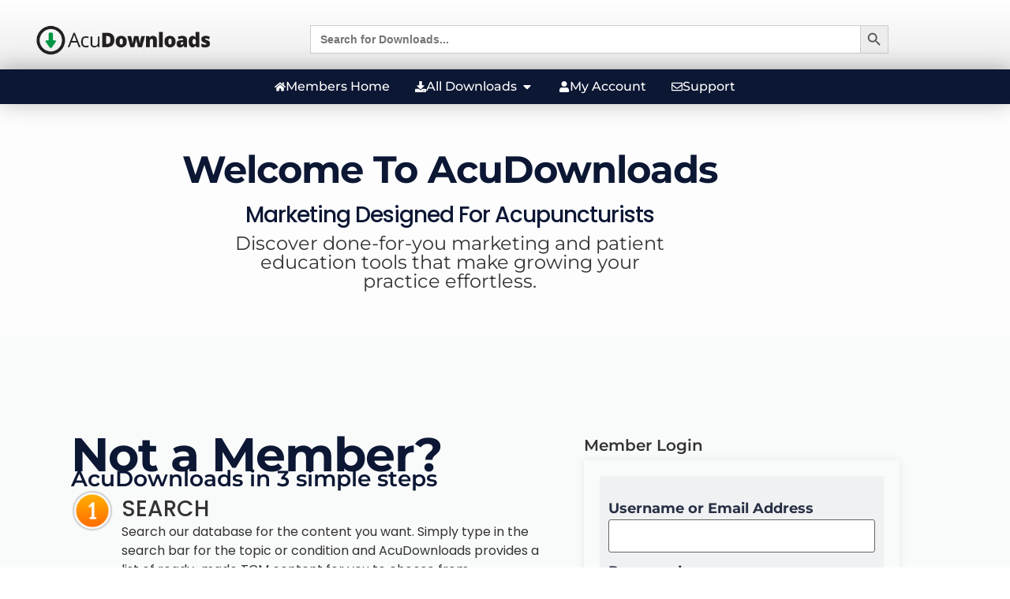

--- FILE ---
content_type: text/html; charset=UTF-8
request_url: https://acudownloads.com/member-login/?wlfrom=%2Fclinic-form-patient-pain-scripts%2F
body_size: 40970
content:
<!doctype html>
<html lang="en-US">
<head>
	<meta charset="UTF-8">
	<meta name="viewport" content="width=device-width, initial-scale=1">
	<link rel="profile" href="https://gmpg.org/xfn/11">
	<meta name='robots' content='index, follow, max-image-preview:large, max-snippet:-1, max-video-preview:-1' />
	<style>img:is([sizes="auto" i], [sizes^="auto," i]) { contain-intrinsic-size: 3000px 1500px }</style>
	
	<!-- This site is optimized with the Yoast SEO plugin v26.8 - https://yoast.com/product/yoast-seo-wordpress/ -->
	<title>Member Login - AcuDownloads</title>
	<meta name="description" content="Welcome to AcuDownloads Marketing Designed for Acupuncturists Discover done-for-you marketing and patient education tools that make growing your practice" />
	<link rel="canonical" href="https://acudownloads.com/member-login/" />
	<meta property="og:locale" content="en_US" />
	<meta property="og:type" content="article" />
	<meta property="og:title" content="Member Login - AcuDownloads" />
	<meta property="og:description" content="Welcome to AcuDownloads Marketing Designed for Acupuncturists Discover done-for-you marketing and patient education tools that make growing your practice" />
	<meta property="og:url" content="https://acudownloads.com/member-login/" />
	<meta property="og:site_name" content="AcuDownloads" />
	<meta property="article:modified_time" content="2026-01-09T22:02:12+00:00" />
	<meta property="og:image" content="https://acudownloads.com/wp-content/uploads/2025/08/number1.png" />
	<meta property="og:image:width" content="120" />
	<meta property="og:image:height" content="120" />
	<meta property="og:image:type" content="image/png" />
	<meta name="twitter:card" content="summary_large_image" />
	<meta name="twitter:label1" content="Est. reading time" />
	<meta name="twitter:data1" content="6 minutes" />
	<script type="application/ld+json" class="yoast-schema-graph">{"@context":"https://schema.org","@graph":[{"@type":"WebPage","@id":"https://acudownloads.com/member-login/","url":"https://acudownloads.com/member-login/","name":"Member Login - AcuDownloads","isPartOf":{"@id":"https://acudownloads.com/#website"},"primaryImageOfPage":{"@id":"https://acudownloads.com/member-login/#primaryimage"},"image":{"@id":"https://acudownloads.com/member-login/#primaryimage"},"thumbnailUrl":"https://acudownloads.com/wp-content/uploads/2025/08/number1.png","datePublished":"2022-03-24T19:18:41+00:00","dateModified":"2026-01-09T22:02:12+00:00","description":"Welcome to AcuDownloads Marketing Designed for Acupuncturists Discover done-for-you marketing and patient education tools that make growing your practice","breadcrumb":{"@id":"https://acudownloads.com/member-login/#breadcrumb"},"inLanguage":"en-US","potentialAction":[{"@type":"ReadAction","target":["https://acudownloads.com/member-login/"]}]},{"@type":"ImageObject","inLanguage":"en-US","@id":"https://acudownloads.com/member-login/#primaryimage","url":"https://acudownloads.com/wp-content/uploads/2025/08/number1.png","contentUrl":"https://acudownloads.com/wp-content/uploads/2025/08/number1.png","width":120,"height":120},{"@type":"BreadcrumbList","@id":"https://acudownloads.com/member-login/#breadcrumb","itemListElement":[{"@type":"ListItem","position":1,"name":"Home","item":"https://acudownloads.com/"},{"@type":"ListItem","position":2,"name":"Member Login"}]},{"@type":"WebSite","@id":"https://acudownloads.com/#website","url":"https://acudownloads.com/","name":"AcuDownloads","description":"Monthly Marketing Materials for Acupuncturists","publisher":{"@id":"https://acudownloads.com/#organization"},"potentialAction":[{"@type":"SearchAction","target":{"@type":"EntryPoint","urlTemplate":"https://acudownloads.com/?s={search_term_string}"},"query-input":{"@type":"PropertyValueSpecification","valueRequired":true,"valueName":"search_term_string"}}],"inLanguage":"en-US"},{"@type":"Organization","@id":"https://acudownloads.com/#organization","name":"AcuDownloads","url":"https://acudownloads.com/","logo":{"@type":"ImageObject","inLanguage":"en-US","@id":"https://acudownloads.com/#/schema/logo/image/","url":"https://acudownloads.com/wp-content/uploads/2025/07/AcuDownloads-Logo-Final.png","contentUrl":"https://acudownloads.com/wp-content/uploads/2025/07/AcuDownloads-Logo-Final.png","width":825,"height":127,"caption":"AcuDownloads"},"image":{"@id":"https://acudownloads.com/#/schema/logo/image/"}}]}</script>
	<!-- / Yoast SEO plugin. -->


<script type='application/javascript' id='pys-version-script'>console.log('PixelYourSite PRO version 12.3.6');</script>
<link rel="alternate" type="application/rss+xml" title="AcuDownloads &raquo; Feed" href="https://acudownloads.com/feed/" />
<link rel="alternate" type="application/rss+xml" title="AcuDownloads &raquo; Comments Feed" href="https://acudownloads.com/comments/feed/" />
<script>
window._wpemojiSettings = {"baseUrl":"https:\/\/s.w.org\/images\/core\/emoji\/16.0.1\/72x72\/","ext":".png","svgUrl":"https:\/\/s.w.org\/images\/core\/emoji\/16.0.1\/svg\/","svgExt":".svg","source":{"concatemoji":"https:\/\/acudownloads.com\/wp-includes\/js\/wp-emoji-release.min.js?ver=6.8.3"}};
/*! This file is auto-generated */
!function(s,n){var o,i,e;function c(e){try{var t={supportTests:e,timestamp:(new Date).valueOf()};sessionStorage.setItem(o,JSON.stringify(t))}catch(e){}}function p(e,t,n){e.clearRect(0,0,e.canvas.width,e.canvas.height),e.fillText(t,0,0);var t=new Uint32Array(e.getImageData(0,0,e.canvas.width,e.canvas.height).data),a=(e.clearRect(0,0,e.canvas.width,e.canvas.height),e.fillText(n,0,0),new Uint32Array(e.getImageData(0,0,e.canvas.width,e.canvas.height).data));return t.every(function(e,t){return e===a[t]})}function u(e,t){e.clearRect(0,0,e.canvas.width,e.canvas.height),e.fillText(t,0,0);for(var n=e.getImageData(16,16,1,1),a=0;a<n.data.length;a++)if(0!==n.data[a])return!1;return!0}function f(e,t,n,a){switch(t){case"flag":return n(e,"\ud83c\udff3\ufe0f\u200d\u26a7\ufe0f","\ud83c\udff3\ufe0f\u200b\u26a7\ufe0f")?!1:!n(e,"\ud83c\udde8\ud83c\uddf6","\ud83c\udde8\u200b\ud83c\uddf6")&&!n(e,"\ud83c\udff4\udb40\udc67\udb40\udc62\udb40\udc65\udb40\udc6e\udb40\udc67\udb40\udc7f","\ud83c\udff4\u200b\udb40\udc67\u200b\udb40\udc62\u200b\udb40\udc65\u200b\udb40\udc6e\u200b\udb40\udc67\u200b\udb40\udc7f");case"emoji":return!a(e,"\ud83e\udedf")}return!1}function g(e,t,n,a){var r="undefined"!=typeof WorkerGlobalScope&&self instanceof WorkerGlobalScope?new OffscreenCanvas(300,150):s.createElement("canvas"),o=r.getContext("2d",{willReadFrequently:!0}),i=(o.textBaseline="top",o.font="600 32px Arial",{});return e.forEach(function(e){i[e]=t(o,e,n,a)}),i}function t(e){var t=s.createElement("script");t.src=e,t.defer=!0,s.head.appendChild(t)}"undefined"!=typeof Promise&&(o="wpEmojiSettingsSupports",i=["flag","emoji"],n.supports={everything:!0,everythingExceptFlag:!0},e=new Promise(function(e){s.addEventListener("DOMContentLoaded",e,{once:!0})}),new Promise(function(t){var n=function(){try{var e=JSON.parse(sessionStorage.getItem(o));if("object"==typeof e&&"number"==typeof e.timestamp&&(new Date).valueOf()<e.timestamp+604800&&"object"==typeof e.supportTests)return e.supportTests}catch(e){}return null}();if(!n){if("undefined"!=typeof Worker&&"undefined"!=typeof OffscreenCanvas&&"undefined"!=typeof URL&&URL.createObjectURL&&"undefined"!=typeof Blob)try{var e="postMessage("+g.toString()+"("+[JSON.stringify(i),f.toString(),p.toString(),u.toString()].join(",")+"));",a=new Blob([e],{type:"text/javascript"}),r=new Worker(URL.createObjectURL(a),{name:"wpTestEmojiSupports"});return void(r.onmessage=function(e){c(n=e.data),r.terminate(),t(n)})}catch(e){}c(n=g(i,f,p,u))}t(n)}).then(function(e){for(var t in e)n.supports[t]=e[t],n.supports.everything=n.supports.everything&&n.supports[t],"flag"!==t&&(n.supports.everythingExceptFlag=n.supports.everythingExceptFlag&&n.supports[t]);n.supports.everythingExceptFlag=n.supports.everythingExceptFlag&&!n.supports.flag,n.DOMReady=!1,n.readyCallback=function(){n.DOMReady=!0}}).then(function(){return e}).then(function(){var e;n.supports.everything||(n.readyCallback(),(e=n.source||{}).concatemoji?t(e.concatemoji):e.wpemoji&&e.twemoji&&(t(e.twemoji),t(e.wpemoji)))}))}((window,document),window._wpemojiSettings);
</script>
<link rel='stylesheet' id='masterstudy-bootstrap-css' href='https://acudownloads.com/wp-content/plugins/masterstudy-lms-learning-management-system/_core/assets/vendors/bootstrap.min.css?ver=3.7.12' media='all' />
<link rel='stylesheet' id='masterstudy-bootstrap-custom-css' href='https://acudownloads.com/wp-content/plugins/masterstudy-lms-learning-management-system/_core/assets/vendors/ms-bootstrap-custom.css?ver=3.7.12' media='all' />
<style id='wp-emoji-styles-inline-css'>

	img.wp-smiley, img.emoji {
		display: inline !important;
		border: none !important;
		box-shadow: none !important;
		height: 1em !important;
		width: 1em !important;
		margin: 0 0.07em !important;
		vertical-align: -0.1em !important;
		background: none !important;
		padding: 0 !important;
	}
</style>
<link rel='stylesheet' id='stm_lms_icons-css' href='https://acudownloads.com/wp-content/plugins/masterstudy-lms-learning-management-system/_core/assets/icons/style.css?ver=3.7.12' media='all' />
<link rel='stylesheet' id='video.js-css' href='https://acudownloads.com/wp-content/plugins/masterstudy-lms-learning-management-system/_core/assets/vendors/video-js.min.css?ver=3.7.12' media='all' />
<link rel='stylesheet' id='font-awesome-min-css' href='https://acudownloads.com/wp-content/plugins/masterstudy-lms-learning-management-system/_core/libraries/nuxy/metaboxes/assets/vendors/font-awesome.min.css?ver=3.7.12' media='all' />
<link rel='stylesheet' id='masterstudy-lms-learning-management-system-css' href='https://acudownloads.com/wp-content/plugins/masterstudy-lms-learning-management-system/_core/assets/css/stm_lms.css?ver=3.7.12' media='all' />
<link rel='stylesheet' id='stm-lms-noconflict/main-css' href='https://acudownloads.com/wp-content/plugins/masterstudy-lms-learning-management-system/_core/assets/css/parts/noconflict/main.css?ver=3.7.12' media='all' />
<link rel='stylesheet' id='linear-css' href='https://acudownloads.com/wp-content/plugins/masterstudy-lms-learning-management-system/_core/libraries/nuxy/taxonomy_meta/assets/linearicons/linear.css?ver=3.7.12' media='all' />
<link rel='stylesheet' id='pdf_downloads_style_css-css' href='https://acudownloads.com/wp-content/plugins/sts_pdf_downloads/css/sts-pdf-downloads-style.css?ver=20260124191629' media='' />
<link rel='stylesheet' id='ivory-search-styles-css' href='https://acudownloads.com/wp-content/plugins/add-search-to-menu/public/css/ivory-search.min.css?ver=5.5.13' media='all' />
<link rel='stylesheet' id='hello-elementor-css' href='https://acudownloads.com/wp-content/themes/hello-elementor/assets/css/reset.css?ver=3.4.5' media='all' />
<link rel='stylesheet' id='hello-elementor-theme-style-css' href='https://acudownloads.com/wp-content/themes/hello-elementor/assets/css/theme.css?ver=3.4.5' media='all' />
<link rel='stylesheet' id='hello-elementor-header-footer-css' href='https://acudownloads.com/wp-content/themes/hello-elementor/assets/css/header-footer.css?ver=3.4.5' media='all' />
<link rel='stylesheet' id='elementor-frontend-css' href='https://acudownloads.com/wp-content/plugins/elementor/assets/css/frontend.min.css?ver=3.34.0' media='all' />
<link rel='stylesheet' id='elementor-post-76-css' href='https://acudownloads.com/wp-content/uploads/elementor/css/post-76.css?ver=1769202803' media='all' />
<link rel='stylesheet' id='widget-image-css' href='https://acudownloads.com/wp-content/plugins/elementor/assets/css/widget-image.min.css?ver=3.34.0' media='all' />
<link rel='stylesheet' id='e-animation-grow-css' href='https://acudownloads.com/wp-content/plugins/elementor/assets/lib/animations/styles/e-animation-grow.min.css?ver=3.34.0' media='all' />
<link rel='stylesheet' id='swiper-css' href='https://acudownloads.com/wp-content/plugins/elementor/assets/lib/swiper/v8/css/swiper.min.css?ver=8.4.5' media='all' />
<link rel='stylesheet' id='e-swiper-css' href='https://acudownloads.com/wp-content/plugins/elementor/assets/css/conditionals/e-swiper.min.css?ver=3.34.0' media='all' />
<link rel='stylesheet' id='widget-image-box-css' href='https://acudownloads.com/wp-content/plugins/elementor/assets/css/widget-image-box.min.css?ver=3.34.0' media='all' />
<link rel='stylesheet' id='e-animation-fadeIn-css' href='https://acudownloads.com/wp-content/plugins/elementor/assets/lib/animations/styles/fadeIn.min.css?ver=3.34.0' media='all' />
<link rel='stylesheet' id='widget-mega-menu-css' href='https://acudownloads.com/wp-content/plugins/elementor-pro/assets/css/widget-mega-menu.min.css?ver=3.34.0' media='all' />
<link rel='stylesheet' id='e-sticky-css' href='https://acudownloads.com/wp-content/plugins/elementor-pro/assets/css/modules/sticky.min.css?ver=3.34.0' media='all' />
<link rel='stylesheet' id='widget-nav-menu-css' href='https://acudownloads.com/wp-content/plugins/elementor-pro/assets/css/widget-nav-menu.min.css?ver=3.34.0' media='all' />
<link rel='stylesheet' id='widget-icon-list-css' href='https://acudownloads.com/wp-content/plugins/elementor/assets/css/widget-icon-list.min.css?ver=3.34.0' media='all' />
<link rel='stylesheet' id='widget-heading-css' href='https://acudownloads.com/wp-content/plugins/elementor/assets/css/widget-heading.min.css?ver=3.34.0' media='all' />
<link rel='stylesheet' id='e-ribbon-css' href='https://acudownloads.com/wp-content/plugins/elementor-pro/assets/css/conditionals/ribbon.min.css?ver=3.34.0' media='all' />
<link rel='stylesheet' id='widget-price-table-css' href='https://acudownloads.com/wp-content/plugins/elementor-pro/assets/css/widget-price-table.min.css?ver=3.34.0' media='all' />
<link rel='stylesheet' id='e-animation-slideInDown-css' href='https://acudownloads.com/wp-content/plugins/elementor/assets/lib/animations/styles/slideInDown.min.css?ver=3.34.0' media='all' />
<link rel='stylesheet' id='e-popup-css' href='https://acudownloads.com/wp-content/plugins/elementor-pro/assets/css/conditionals/popup.min.css?ver=3.34.0' media='all' />
<link rel='stylesheet' id='font-awesome-5-all-css' href='https://acudownloads.com/wp-content/plugins/elementor/assets/lib/font-awesome/css/all.min.css?ver=3.34.0' media='all' />
<link rel='stylesheet' id='font-awesome-4-shim-css' href='https://acudownloads.com/wp-content/plugins/elementor/assets/lib/font-awesome/css/v4-shims.min.css?ver=3.34.0' media='all' />
<link rel='stylesheet' id='e-animation-fadeInUp-css' href='https://acudownloads.com/wp-content/plugins/elementor/assets/lib/animations/styles/fadeInUp.min.css?ver=3.34.0' media='all' />
<link rel='stylesheet' id='widget-icon-box-css' href='https://acudownloads.com/wp-content/plugins/elementor/assets/css/widget-icon-box.min.css?ver=3.34.0' media='all' />
<link rel='stylesheet' id='e-animation-fadeInRight-css' href='https://acudownloads.com/wp-content/plugins/elementor/assets/lib/animations/styles/fadeInRight.min.css?ver=3.34.0' media='all' />
<link rel='stylesheet' id='e-shapes-css' href='https://acudownloads.com/wp-content/plugins/elementor/assets/css/conditionals/shapes.min.css?ver=3.34.0' media='all' />
<link rel='stylesheet' id='widget-testimonial-carousel-css' href='https://acudownloads.com/wp-content/plugins/elementor-pro/assets/css/widget-testimonial-carousel.min.css?ver=3.34.0' media='all' />
<link rel='stylesheet' id='widget-reviews-css' href='https://acudownloads.com/wp-content/plugins/elementor-pro/assets/css/widget-reviews.min.css?ver=3.34.0' media='all' />
<link rel='stylesheet' id='widget-star-rating-css' href='https://acudownloads.com/wp-content/plugins/elementor/assets/css/widget-star-rating.min.css?ver=3.34.0' media='all' />
<link rel='stylesheet' id='widget-carousel-module-base-css' href='https://acudownloads.com/wp-content/plugins/elementor-pro/assets/css/widget-carousel-module-base.min.css?ver=3.34.0' media='all' />
<link rel='stylesheet' id='elementor-post-17055-css' href='https://acudownloads.com/wp-content/uploads/elementor/css/post-17055.css?ver=1769203307' media='all' />
<link rel='stylesheet' id='elementor-post-16455-css' href='https://acudownloads.com/wp-content/uploads/elementor/css/post-16455.css?ver=1769202866' media='all' />
<link rel='stylesheet' id='elementor-post-63-css' href='https://acudownloads.com/wp-content/uploads/elementor/css/post-63.css?ver=1769202805' media='all' />
<link rel='stylesheet' id='elementor-post-20178-css' href='https://acudownloads.com/wp-content/uploads/elementor/css/post-20178.css?ver=1769202805' media='all' />
<link rel='stylesheet' id='ekit-widget-styles-css' href='https://acudownloads.com/wp-content/plugins/elementskit-lite/widgets/init/assets/css/widget-styles.css?ver=3.7.8' media='all' />
<link rel='stylesheet' id='ekit-widget-styles-pro-css' href='https://acudownloads.com/wp-content/plugins/elementskit/widgets/init/assets/css/widget-styles-pro.css?ver=4.2.1' media='all' />
<link rel='stylesheet' id='ekit-responsive-css' href='https://acudownloads.com/wp-content/plugins/elementskit-lite/widgets/init/assets/css/responsive.css?ver=3.7.8' media='all' />
<link rel='stylesheet' id='eael-general-css' href='https://acudownloads.com/wp-content/plugins/essential-addons-for-elementor-lite/assets/front-end/css/view/general.min.css?ver=6.5.5' media='all' />
<link rel='stylesheet' id='wlm3_frontend_css-css' href='https://acudownloads.com/wp-content/plugins/wishlist-member/ui/css/frontend.css?ver=3.29.1' media='all' />
<link rel='stylesheet' id='elementor-gf-local-montserrat-css' href='https://acudownloads.com/wp-content/uploads/elementor/google-fonts/css/montserrat.css?ver=1762458504' media='all' />
<link rel='stylesheet' id='elementor-gf-local-poppins-css' href='https://acudownloads.com/wp-content/uploads/elementor/google-fonts/css/poppins.css?ver=1762458954' media='all' />
<link rel='stylesheet' id='elementor-icons-ekiticons-css' href='https://acudownloads.com/wp-content/plugins/elementskit-lite/modules/elementskit-icon-pack/assets/css/ekiticons.css?ver=3.7.8' media='all' />
<script id="jquery-core-js-extra">
var pysTikTokRest = {"restApiUrl":"https:\/\/acudownloads.com\/wp-json\/pys-tiktok\/v1\/event","debug":""};
var pysFacebookRest = {"restApiUrl":"https:\/\/acudownloads.com\/wp-json\/pys-facebook\/v1\/event","debug":""};
</script>
<script src="https://acudownloads.com/wp-includes/js/jquery/jquery.min.js?ver=3.7.1" id="jquery-core-js"></script>
<script src="https://acudownloads.com/wp-includes/js/jquery/jquery-migrate.min.js?ver=3.4.1" id="jquery-migrate-js"></script>
<script id="stm-lms-lms-js-extra">
var stm_lms_vars = {"symbol":"$","position":"left","currency_thousands":",","wp_rest_nonce":"d1f2200c7b","translate":{"delete":"Are you sure you want to delete this course from cart?"}};
</script>
<script src="https://acudownloads.com/wp-content/plugins/masterstudy-lms-learning-management-system/_core/assets/js/lms.js?ver=3.7.12" id="stm-lms-lms-js"></script>
<script src="https://acudownloads.com/wp-content/plugins/elementor/assets/lib/font-awesome/js/v4-shims.min.js?ver=3.34.0" id="font-awesome-4-shim-js"></script>
<script src="https://acudownloads.com/wp-content/plugins/pixelyoursite-pro/dist/scripts/jquery.bind-first-0.2.3.min.js" id="jquery-bind-first-js"></script>
<script src="https://acudownloads.com/wp-content/plugins/pixelyoursite-pro/dist/scripts/js.cookie-2.1.3.min.js?ver=2.1.3" id="js-cookie-pys-js"></script>
<script src="https://acudownloads.com/wp-content/plugins/pixelyoursite-pro/dist/scripts/sha256.js?ver=0.11.0" id="js-sha256-js"></script>
<script src="https://acudownloads.com/wp-content/plugins/pixelyoursite-pro/dist/scripts/tld.min.js?ver=2.3.1" id="js-tld-js"></script>
<script id="pys-js-extra">
var pysOptions = {"staticEvents":{"facebook":{"init_event":[{"delay":0,"type":"static","ajaxFire":false,"name":"PageView","pixelIds":["1580524562942463"],"eventID":"48fcd296-2b20-402a-b8d5-87653b1c4269","params":{"page_title":"Member Login","post_type":"page","post_id":17055,"plugin":"PixelYourSite","event_url":"acudownloads.com\/member-login\/","user_role":"guest"},"e_id":"init_event","ids":[],"hasTimeWindow":false,"timeWindow":0,"woo_order":"","edd_order":""}]}},"dynamicEvents":[],"triggerEvents":[],"triggerEventTypes":[],"facebook":{"pixelIds":["1580524562942463"],"advancedMatchingEnabled":false,"advancedMatching":[],"removeMetadata":false,"wooVariableAsSimple":false,"serverApiEnabled":false,"wooCRSendFromServer":false,"send_external_id":true,"enabled_medical":false,"do_not_track_medical_param":["event_url","post_title","page_title","landing_page","content_name","categories","category_name","tags"],"meta_ldu":false},"debug":"","siteUrl":"https:\/\/acudownloads.com","ajaxUrl":"https:\/\/acudownloads.com\/wp-admin\/admin-ajax.php","ajax_event":"6e1e196f41","trackUTMs":"1","trackTrafficSource":"1","user_id":"0","enable_lading_page_param":"1","cookie_duration":"7","enable_event_day_param":"1","enable_event_month_param":"1","enable_event_time_param":"1","enable_remove_target_url_param":"1","enable_remove_download_url_param":"1","visit_data_model":"first_visit","last_visit_duration":"60","enable_auto_save_advance_matching":"1","enable_success_send_form":"","enable_automatic_events":"","enable_event_video":"1","ajaxForServerEvent":"1","ajaxForServerStaticEvent":"1","useSendBeacon":"1","send_external_id":"1","external_id_expire":"180","track_cookie_for_subdomains":"1","google_consent_mode":"1","data_persistency":"keep_data","advance_matching_form":{"enable_advance_matching_forms":true,"advance_matching_fn_names":["","first_name","first-name","first name","name"],"advance_matching_ln_names":["","last_name","last-name","last name"],"advance_matching_tel_names":["","phone","tel"],"advance_matching_em_names":[]},"advance_matching_url":{"enable_advance_matching_url":true,"advance_matching_fn_names":[],"advance_matching_ln_names":[],"advance_matching_tel_names":[],"advance_matching_em_names":[]},"track_dynamic_fields":[],"gdpr":{"ajax_enabled":false,"all_disabled_by_api":false,"facebook_disabled_by_api":false,"tiktok_disabled_by_api":false,"analytics_disabled_by_api":false,"google_ads_disabled_by_api":false,"pinterest_disabled_by_api":false,"bing_disabled_by_api":false,"reddit_disabled_by_api":false,"externalID_disabled_by_api":false,"facebook_prior_consent_enabled":true,"tiktok_prior_consent_enabled":true,"analytics_prior_consent_enabled":true,"google_ads_prior_consent_enabled":true,"pinterest_prior_consent_enabled":true,"bing_prior_consent_enabled":true,"cookiebot_integration_enabled":false,"cookiebot_facebook_consent_category":"marketing","cookiebot_tiktok_consent_category":"marketing","cookiebot_analytics_consent_category":"statistics","cookiebot_google_ads_consent_category":"marketing","cookiebot_pinterest_consent_category":"marketing","cookiebot_bing_consent_category":"marketing","cookie_notice_integration_enabled":false,"cookie_law_info_integration_enabled":false,"real_cookie_banner_integration_enabled":false,"consent_magic_integration_enabled":false,"analytics_storage":{"enabled":true,"value":"granted","filter":false},"ad_storage":{"enabled":true,"value":"granted","filter":false},"ad_user_data":{"enabled":true,"value":"granted","filter":false},"ad_personalization":{"enabled":true,"value":"granted","filter":false}},"cookie":{"disabled_all_cookie":false,"disabled_start_session_cookie":false,"disabled_advanced_form_data_cookie":false,"disabled_landing_page_cookie":false,"disabled_first_visit_cookie":false,"disabled_trafficsource_cookie":false,"disabled_utmTerms_cookie":false,"disabled_utmId_cookie":false,"disabled_google_alternative_id":false},"tracking_analytics":{"TrafficSource":"","TrafficLanding":"https:\/\/acudownloads.com\/member-login\/","TrafficUtms":[],"TrafficUtmsId":[],"userDataEnable":true,"userData":{"emails":[],"phones":[],"addresses":[]},"use_encoding_provided_data":true,"use_multiple_provided_data":true},"GATags":{"ga_datalayer_type":"default","ga_datalayer_name":"dataLayerPYS","gclid_alternative_enabled":false,"gclid_alternative_param":""},"automatic":{"enable_youtube":true,"enable_vimeo":true,"enable_video":true},"woo":{"enabled":false},"edd":{"enabled":false},"cache_bypass":"1769282189"};
</script>
<script src="https://acudownloads.com/wp-content/plugins/pixelyoursite-pro/dist/scripts/public.js?ver=12.3.6" id="pys-js"></script>
<link rel="https://api.w.org/" href="https://acudownloads.com/wp-json/" /><link rel="alternate" title="JSON" type="application/json" href="https://acudownloads.com/wp-json/wp/v2/pages/17055" /><link rel="EditURI" type="application/rsd+xml" title="RSD" href="https://acudownloads.com/xmlrpc.php?rsd" />
<meta name="generator" content="WordPress 6.8.3" />
<link rel='shortlink' href='https://acudownloads.com/?p=17055' />
<link rel="alternate" title="oEmbed (JSON)" type="application/json+oembed" href="https://acudownloads.com/wp-json/oembed/1.0/embed?url=https%3A%2F%2Facudownloads.com%2Fmember-login%2F" />
<link rel="alternate" title="oEmbed (XML)" type="text/xml+oembed" href="https://acudownloads.com/wp-json/oembed/1.0/embed?url=https%3A%2F%2Facudownloads.com%2Fmember-login%2F&#038;format=xml" />
<!-- HFCM by 99 Robots - Snippet # 2: Rewardful Tracking -->
<script>(function(w,r){w._rwq=r;w[r]=w[r]||function(){(w[r].q=w[r].q||[]).push(arguments)}})(window,'rewardful');</script>
<script async src='https://r.wdfl.co/rw.js' data-rewardful='0d4267'></script>
<!-- /end HFCM by 99 Robots -->
<script src="https://www.google.com/recaptcha/enterprise.js?render=6LfXUAssAAAAADFdh2Zy03RVNni7adHZDgb1qkFN"></script>
<style>.grecaptcha-badge{display:none !important}</style>		<script>
			var stm_lms_pro_nonces = {"stm_lms_pro_search_courses":"4947aa3d1a","stm_lms_pro_udemy_import_courses":"68b65e27b8","stm_lms_pro_udemy_publish_course":"6ebae7907e","stm_lms_pro_udemy_import_curriculum":"137838f893","stm_lms_pro_save_addons":"fa5acd2685","stm_lms_create_announcement":"b316af5553","stm_lms_get_course_info":"8552418f8f","stm_lms_get_course_students":"cc3dc6e79e","stm_lms_change_post_status":"41c9ecfd39","stm_lms_media_library_get_files":"d1b68e8915","stm_lms_pro_upload_image":"0aa98845c8","stm_lms_media_library_get_file_by_id":"7b70424a8d","stm_lms_media_library_delete_file":"4d8e218317","stm_lms_media_library_search_file":"8d8d059730","stm_lms_media_library_clear_integration_cache":"1eda94cb3f","stm_lms_add_to_cart_subscription":"368f8a6c0b"};
		</script>
			<script type="text/javascript">
		var stm_lms_ajaxurl = 'https://acudownloads.com/wp-admin/admin-ajax.php';
		var stm_lms_resturl = 'https://acudownloads.com/wp-json/stm-lms/v1';
		var ms_lms_resturl = 'https://acudownloads.com/wp-json/masterstudy-lms/v2';
		var ms_lms_nonce = 'd1f2200c7b';
		var stm_ajax_add_pear_hb = '90ab46d1ef';
			</script>
	<style>
		.vue_is_disabled {
			display: none;
		}
		#wp-admin-bar-lms-settings img {
			max-width: 16px;
			vertical-align: sub;
		}
	</style>
		<script>
		var stm_lms_nonces = {"stm_install_starter_theme":"f83274fc4b","load_modal":"2626b68451","load_content":"ed99009738","start_quiz":"185dba0651","user_answers":"97bd036b77","get_order_info":"42ebe9508b","user_orders":"ddcaa069e8","stm_lms_get_instructor_courses":"5ba7ffa3a7","stm_lms_add_comment":"63ec0db510","stm_lms_manage_students":"6c4e184c18","stm_lms_get_comments":"32d8cd9998","stm_lms_login":"439893b18e","stm_lms_register":"be791217cf","stm_lms_become_instructor":"b45a3bf07d","stm_lms_enterprise":"d779f995f5","stm_lms_get_user_courses":"4139b53b68","stm_lms_get_user_quizzes":"a837a82514","stm_lms_wishlist":"5c4c3c1e43","stm_lms_save_user_info":"c12c8a7592","stm_lms_lost_password":"b9ce6c4a8d","stm_lms_change_avatar":"ed39bad133","stm_lms_delete_avatar":"aa3ada102f","stm_lms_complete_lesson":"20e388931f","stm_lms_use_membership":"88d84a9743","stm_lms_change_featured":"3cd2358db4","stm_lms_delete_course_subscription":"4face6dd16","stm_lms_get_reviews":"c0cedd6706","stm_lms_add_review":"f8842d0061","stm_lms_add_to_cart":"b6286c85bd","stm_lms_delete_from_cart":"d9d746bc70","stm_lms_purchase":"d211221456","stm_lms_send_message":"166b4af9d4","stm_lms_get_user_conversations":"ae39a1d755","stm_lms_get_user_messages":"6502ba863c","stm_lms_clear_new_messages":"0318078870","wpcfto_save_settings":"fdebef745e","stm_lms_tables_update":"4f3353e994","stm_lms_get_enterprise_groups":"19674bb412","stm_lms_get_enterprise_group":"3581fc8170","stm_lms_add_enterprise_group":"21698d84ba","stm_lms_delete_enterprise_group":"637651f1f0","stm_lms_add_to_cart_enterprise":"049d15a4d1","stm_lms_get_user_ent_courses":"b7491ac00f","stm_lms_delete_user_ent_courses":"ad6dd6326c","stm_lms_add_user_ent_courses":"1cec5f022d","stm_lms_change_ent_group_admin":"3ce0b366fa","stm_lms_delete_user_from_group":"2b369a3b48","stm_lms_import_groups":"6007d4e984","stm_lms_edit_user_answer":"3417c95e9e","stm_lms_get_user_points_history":"b18f3587af","stm_lms_buy_for_points":"b8844dd600","stm_lms_get_point_users":"acea138d5a","stm_lms_get_user_points_history_admin":"49b8047efe","stm_lms_change_points":"c0f224ac80","stm_lms_delete_points":"b02273dd60","stm_lms_get_user_bundles":"dd2e11300a","stm_lms_change_bundle_status":"2c98ca4897","stm_lms_delete_bundle":"869b0bf4ff","stm_lms_check_certificate_code":"d20988e083","stm_lms_get_google_classroom_courses":"296183ebbb","stm_lms_get_google_classroom_course":"53d87dc751","stm_lms_get_google_classroom_publish_course":"9230ca5d95","stm_lms_get_g_c_get_archive_page":"4b328daa36","install_zoom_addon":"4413908654","stm_lms_get_course_cookie_redirect":"174a59e1a4","stm_get_certificates":"224a67e0b0","stm_get_certificate_fields":"c4bbf6e56e","stm_save_certificate":"97e4c84bbb","stm_upload_certificate_images":"065184cd0e","stm_generate_certificates_preview":"a3a299d1a3","stm_save_default_certificate":"24b8013236","stm_delete_default_certificate":"c18986707f","stm_save_certificate_category":"1ca99b9c38","stm_delete_certificate_category":"59127edf94","stm_get_certificate_categories":"cd761b33cf","stm_get_certificate":"520955853c","stm_delete_certificate":"9cf6b45e22","stm_lms_get_users_submissions":"a2a4bd3415","stm_lms_update_user_status":"e009dbecef","stm_lms_hide_become_instructor_notice":"b3ab254c22","stm_lms_ban_user":"b0c43f6b40","stm_lms_save_forms":"87413d338d","stm_lms_get_forms":"3ffb2ff35b","stm_lms_upload_form_file":"64fd19a150","stm_lms_dashboard_get_course_students":"716817ef1a","stm_lms_dashboard_delete_user_from_course":"567cf252fe","stm_lms_dashboard_add_user_to_course":"e6c778ca93","stm_lms_dashboard_import_users_to_course":"ceef77576e","stm_lms_dashboard_export_course_students_to_csv":"e93704b095","stm_lms_add_to_cart_guest":"eb92fa92f2","stm_lms_fast_login":"e821a1b874","stm_lms_fast_register":"fe6e1998a4","stm_lms_change_lms_author":"4d73d909f1","stm_lms_add_student_manually":"310c2da232","stm_lms_change_course_status":"9e4b1ed7cc","stm_lms_total_progress":"5cdc72a6b6","stm_lms_add_h5p_result":"a2f44cd2ba","stm_lms_toggle_buying":"45e35fc0b4","stm_lms_logout":"6c1406ef9e","stm_lms_restore_password":"f793a06536","stm_lms_hide_announcement":"7634574500","stm_lms_get_curriculum_v2":"9343faf468","stm_lms_dashboard_get_student_progress":"01c07d7db6","stm_lms_dashboard_set_student_item_progress":"8111774ee8","stm_lms_dashboard_reset_student_progress":"4368eff1d4","stm_lms_dashboard_get_courses_list":"18b2d3deea","stm_lms_dashboard_get_student_assignments":"9aa953c95c","stm_lms_dashboard_get_student_quizzes":"c4414a7720","stm_lms_dashboard_get_student_quiz":"f1d2c8283e","stm_lms_wizard_save_settings":"a0158b4dd6","stm_lms_wizard_save_business_type":"dbdf59bfc7","stm_lms_get_enrolled_assingments":"c2f5e601ff","stm-lms-starter-theme-install":"fce7f386e4","stm_lms_enrolled_quizzes":"90363d1610","stm_lms_add_to_cart_subscription":"368f8a6c0b"};
	</script>
		<style>
		:root {
							--accent-100: rgba(34,122,255,1);
				--accent-70: rgba(34, 122, 255, 0.7);
				--accent-50: rgba(34, 122, 255, 0.5);
				--accent-30: rgba(34, 122, 255, 0.3);
				--accent-10: rgba(34, 122, 255, 0.1);
				--accent-5: rgba(34, 122, 255, 0.05);
				--accent-0: rgba(34, 122, 255, 0);
				--accent-hover: rgba(34, 122, 255, 0.85);
							--warning-100: rgba(255,168,0,1);
				--warning-70: rgba(255, 168, 0, 0.7);
				--warning-50: rgba(255, 168, 0, 0.5);
				--warning-30: rgba(255, 168, 0, 0.3);
				--warning-10: rgba(255, 168, 0, 0.1);
				--warning-5: rgba(255, 168, 0, 0.05);
				--warning-0: rgba(255, 168, 0, 0);
				--warning-hover: rgba(255, 168, 0, 0.85);
							--danger-100: rgba(255,57,69,1);
				--danger-70: rgba(255, 57, 69, 0.7);
				--danger-50: rgba(255, 57, 69, 0.5);
				--danger-30: rgba(255, 57, 69, 0.3);
				--danger-10: rgba(255, 57, 69, 0.1);
				--danger-5: rgba(255, 57, 69, 0.05);
				--danger-0: rgba(255, 57, 69, 0);
				--danger-hover: rgba(255, 57, 69, 0.85);
							--success-100: rgba(97,204,47,1);
				--success-70: rgba(97, 204, 47, 0.7);
				--success-50: rgba(97, 204, 47, 0.5);
				--success-30: rgba(97, 204, 47, 0.3);
				--success-10: rgba(97, 204, 47, 0.1);
				--success-5: rgba(97, 204, 47, 0.05);
				--success-0: rgba(97, 204, 47, 0);
				--success-hover: rgba(97, 204, 47, 0.85);
					}
	</style>
	<!-- Running WishList Member&trade; Legacy v3.29.1 (3cbe) -->
	<script type="text/javascript">
		var stm_wpcfto_ajaxurl = 'https://acudownloads.com/wp-admin/admin-ajax.php';
	</script>

	<style>
		.vue_is_disabled {
			display: none;
		}
	</style>
		<script>
		var stm_wpcfto_nonces = {"wpcfto_save_settings":"fdebef745e","get_image_url":"26cc0f72b9","wpcfto_upload_file":"a64a2a4de6","wpcfto_search_posts":"3d5dfc6fdd","wpcfto_regenerate_fonts":"2547cc7f68","wpcfto_create_term":"61aba0b7f6"};
	</script>
	<meta name="generator" content="Elementor 3.34.0; features: e_font_icon_svg, additional_custom_breakpoints; settings: css_print_method-external, google_font-enabled, font_display-swap">
<script type="text/javascript">var elementskit_module_parallax_url = "https://acudownloads.com/wp-content/plugins/elementskit/modules/parallax/";</script><meta name="facebook-domain-verification" content="x7yua3j7g1z7n9weoc7dpe1kt49eyb" /><!-- Google tag (gtag.js) -->
<script async src="https://www.googletagmanager.com/gtag/js?id=G-89YVZKGV30"></script>
<script>
  window.dataLayer = window.dataLayer || [];
  function gtag(){dataLayer.push(arguments);}
  gtag('js', new Date());

  gtag('config', 'G-89YVZKGV30');
</script><!-- Partnero Universal -->
<script>
    (function(p,t,n,e,r,o){ p['__partnerObject']=r;function f(){
    var c={ a:arguments,q:[]};var r=this.push(c);return "number"!=typeof r?r:f.bind(c.q);}
    f.q=f.q||[];p[r]=p[r]||f.bind(f.q);p[r].q=p[r].q||f.q;o=t.createElement(n);
    var _=t.getElementsByTagName(n)[0];o.async=1;o.src=e+'?v'+(~~(new Date().getTime()/1e6));
    _.parentNode.insertBefore(o,_);})(window, document, 'script', 'https://app.partnero.com/js/universal.js', 'po');
    po('settings', 'assets_host', 'https://assets.partnero.com');
    po('program', 'HQRAN7EX', 'load');
</script>
<!-- End Partnero Universal --><link rel="icon" href="https://acudownloads.com/wp-content/uploads/2025/08/AcuDownloads-favicon.png" sizes="32x32" />
<link rel="icon" href="https://acudownloads.com/wp-content/uploads/2025/08/AcuDownloads-favicon.png" sizes="192x192" />
<link rel="apple-touch-icon" href="https://acudownloads.com/wp-content/uploads/2025/08/AcuDownloads-favicon.png" />
<meta name="msapplication-TileImage" content="https://acudownloads.com/wp-content/uploads/2025/08/AcuDownloads-favicon.png" />
		<style id="wp-custom-css">
			.account_form form {
	max-width: 100%;
	box-sizing: border-box;
}

.input_wrap {	
    display: grid;
    grid-template-columns: 25% auto;
    align-items: center;
}
.box {
    padding: 10px;
    align-items: center;
}

[data-elementor-type="wp-post"] button.regform-button {
	background-color: #82DB01 !important;
	font-size: 20px;
	border-radius: 23px 23px 23px 23px;
	box-shadow: 0px 0px 10px 0px rgb(0 0 0 / 50%);
}

.textPreviewDash form {
}
.textPreviewDash .title {
	display:none
}
.textPreviewDash .sts-text-preview-wrapper {
}
.textPreviewDash .sts-text-preview {
    padding: 2%;
    border: solid 1px;
    color: #fff;
    background: #384955;
    margin: 1em 0;
    text-align: center;
    max-width: 300px;
}

/* Download Button Style - Category Template */
.toolbox-button a.elementor-post__read-more { background: #2E7CA1; padding: 10px; color: #FFFFFF !important;  border-radius:2px !important }

.toolbox-button a.elementor-post__read-more:hover { background: #374955; transition: background-color .50s; }

/* Button Style - Product Page */
.category-downloads .elementor-button { margin: 6px 0 !important;}
.category-downloads .elementor-widget-button {
	margin: 0 !important;
}

/* Download Confirmation Box 
    .../download-file/
    .../create-pdf/
 */

.download-message-box {
    height:220px;}
		</style>
		<style type="text/css" media="screen">.is-menu path.search-icon-path { fill: #fbfccc;}body .popup-search-close:after, body .search-close:after { border-color: #fbfccc;}body .popup-search-close:before, body .search-close:before { border-color: #fbfccc;}</style>			<style type="text/css">
					.is-form-id-48538 .is-search-submit:focus,
			.is-form-id-48538 .is-search-submit:hover,
			.is-form-id-48538 .is-search-submit,
            .is-form-id-48538 .is-search-icon {
			color: #ffffff !important;            background-color: #0c1734 !important;            			}
                        	.is-form-id-48538 .is-search-submit path {
					fill: #ffffff !important;            	}
            			.is-form-id-48538 .is-search-input::-webkit-input-placeholder {
			    color: #6b6b6b !important;
			}
			.is-form-id-48538 .is-search-input:-moz-placeholder {
			    color: #6b6b6b !important;
			    opacity: 1;
			}
			.is-form-id-48538 .is-search-input::-moz-placeholder {
			    color: #6b6b6b !important;
			    opacity: 1;
			}
			.is-form-id-48538 .is-search-input:-ms-input-placeholder {
			    color: #6b6b6b !important;
			}
                        			.is-form-style-1.is-form-id-48538 .is-search-input:focus,
			.is-form-style-1.is-form-id-48538 .is-search-input:hover,
			.is-form-style-1.is-form-id-48538 .is-search-input,
			.is-form-style-2.is-form-id-48538 .is-search-input:focus,
			.is-form-style-2.is-form-id-48538 .is-search-input:hover,
			.is-form-style-2.is-form-id-48538 .is-search-input,
			.is-form-style-3.is-form-id-48538 .is-search-input:focus,
			.is-form-style-3.is-form-id-48538 .is-search-input:hover,
			.is-form-style-3.is-form-id-48538 .is-search-input,
			.is-form-id-48538 .is-search-input:focus,
			.is-form-id-48538 .is-search-input:hover,
			.is-form-id-48538 .is-search-input {
                                color: #6b6b6b !important;                                                                			}
                        			</style>
					<style type="text/css">
					.is-form-id-48537 .is-search-submit:focus,
			.is-form-id-48537 .is-search-submit:hover,
			.is-form-id-48537 .is-search-submit,
            .is-form-id-48537 .is-search-icon {
			color: #ffffff !important;            background-color: #0c1734 !important;            			}
                        	.is-form-id-48537 .is-search-submit path {
					fill: #ffffff !important;            	}
            			.is-form-id-48537 .is-search-input::-webkit-input-placeholder {
			    color: #6b6b6b !important;
			}
			.is-form-id-48537 .is-search-input:-moz-placeholder {
			    color: #6b6b6b !important;
			    opacity: 1;
			}
			.is-form-id-48537 .is-search-input::-moz-placeholder {
			    color: #6b6b6b !important;
			    opacity: 1;
			}
			.is-form-id-48537 .is-search-input:-ms-input-placeholder {
			    color: #6b6b6b !important;
			}
                        			.is-form-style-1.is-form-id-48537 .is-search-input:focus,
			.is-form-style-1.is-form-id-48537 .is-search-input:hover,
			.is-form-style-1.is-form-id-48537 .is-search-input,
			.is-form-style-2.is-form-id-48537 .is-search-input:focus,
			.is-form-style-2.is-form-id-48537 .is-search-input:hover,
			.is-form-style-2.is-form-id-48537 .is-search-input,
			.is-form-style-3.is-form-id-48537 .is-search-input:focus,
			.is-form-style-3.is-form-id-48537 .is-search-input:hover,
			.is-form-style-3.is-form-id-48537 .is-search-input,
			.is-form-id-48537 .is-search-input:focus,
			.is-form-id-48537 .is-search-input:hover,
			.is-form-id-48537 .is-search-input {
                                color: #6b6b6b !important;                                                                			}
                        			</style>
					<style type="text/css">
					.is-form-id-48536 .is-search-submit:focus,
			.is-form-id-48536 .is-search-submit:hover,
			.is-form-id-48536 .is-search-submit,
            .is-form-id-48536 .is-search-icon {
			color: #ffffff !important;            background-color: #0c1734 !important;            			}
                        	.is-form-id-48536 .is-search-submit path {
					fill: #ffffff !important;            	}
            			.is-form-id-48536 .is-search-input::-webkit-input-placeholder {
			    color: #6b6b6b !important;
			}
			.is-form-id-48536 .is-search-input:-moz-placeholder {
			    color: #6b6b6b !important;
			    opacity: 1;
			}
			.is-form-id-48536 .is-search-input::-moz-placeholder {
			    color: #6b6b6b !important;
			    opacity: 1;
			}
			.is-form-id-48536 .is-search-input:-ms-input-placeholder {
			    color: #6b6b6b !important;
			}
                        			.is-form-style-1.is-form-id-48536 .is-search-input:focus,
			.is-form-style-1.is-form-id-48536 .is-search-input:hover,
			.is-form-style-1.is-form-id-48536 .is-search-input,
			.is-form-style-2.is-form-id-48536 .is-search-input:focus,
			.is-form-style-2.is-form-id-48536 .is-search-input:hover,
			.is-form-style-2.is-form-id-48536 .is-search-input,
			.is-form-style-3.is-form-id-48536 .is-search-input:focus,
			.is-form-style-3.is-form-id-48536 .is-search-input:hover,
			.is-form-style-3.is-form-id-48536 .is-search-input,
			.is-form-id-48536 .is-search-input:focus,
			.is-form-id-48536 .is-search-input:hover,
			.is-form-id-48536 .is-search-input {
                                color: #6b6b6b !important;                                                                			}
                        			</style>
					<style type="text/css">
					.is-form-id-48534 .is-search-submit:focus,
			.is-form-id-48534 .is-search-submit:hover,
			.is-form-id-48534 .is-search-submit,
            .is-form-id-48534 .is-search-icon {
			color: #ffffff !important;            background-color: #0c1734 !important;            			}
                        	.is-form-id-48534 .is-search-submit path {
					fill: #ffffff !important;            	}
            			.is-form-id-48534 .is-search-input::-webkit-input-placeholder {
			    color: #6b6b6b !important;
			}
			.is-form-id-48534 .is-search-input:-moz-placeholder {
			    color: #6b6b6b !important;
			    opacity: 1;
			}
			.is-form-id-48534 .is-search-input::-moz-placeholder {
			    color: #6b6b6b !important;
			    opacity: 1;
			}
			.is-form-id-48534 .is-search-input:-ms-input-placeholder {
			    color: #6b6b6b !important;
			}
                        			.is-form-style-1.is-form-id-48534 .is-search-input:focus,
			.is-form-style-1.is-form-id-48534 .is-search-input:hover,
			.is-form-style-1.is-form-id-48534 .is-search-input,
			.is-form-style-2.is-form-id-48534 .is-search-input:focus,
			.is-form-style-2.is-form-id-48534 .is-search-input:hover,
			.is-form-style-2.is-form-id-48534 .is-search-input,
			.is-form-style-3.is-form-id-48534 .is-search-input:focus,
			.is-form-style-3.is-form-id-48534 .is-search-input:hover,
			.is-form-style-3.is-form-id-48534 .is-search-input,
			.is-form-id-48534 .is-search-input:focus,
			.is-form-id-48534 .is-search-input:hover,
			.is-form-id-48534 .is-search-input {
                                color: #6b6b6b !important;                                                                			}
                        			</style>
					<style type="text/css">
					.is-form-id-48533 .is-search-submit:focus,
			.is-form-id-48533 .is-search-submit:hover,
			.is-form-id-48533 .is-search-submit,
            .is-form-id-48533 .is-search-icon {
			color: #ffffff !important;            background-color: #0c1734 !important;            			}
                        	.is-form-id-48533 .is-search-submit path {
					fill: #ffffff !important;            	}
            			.is-form-id-48533 .is-search-input::-webkit-input-placeholder {
			    color: #6b6b6b !important;
			}
			.is-form-id-48533 .is-search-input:-moz-placeholder {
			    color: #6b6b6b !important;
			    opacity: 1;
			}
			.is-form-id-48533 .is-search-input::-moz-placeholder {
			    color: #6b6b6b !important;
			    opacity: 1;
			}
			.is-form-id-48533 .is-search-input:-ms-input-placeholder {
			    color: #6b6b6b !important;
			}
                        			.is-form-style-1.is-form-id-48533 .is-search-input:focus,
			.is-form-style-1.is-form-id-48533 .is-search-input:hover,
			.is-form-style-1.is-form-id-48533 .is-search-input,
			.is-form-style-2.is-form-id-48533 .is-search-input:focus,
			.is-form-style-2.is-form-id-48533 .is-search-input:hover,
			.is-form-style-2.is-form-id-48533 .is-search-input,
			.is-form-style-3.is-form-id-48533 .is-search-input:focus,
			.is-form-style-3.is-form-id-48533 .is-search-input:hover,
			.is-form-style-3.is-form-id-48533 .is-search-input,
			.is-form-id-48533 .is-search-input:focus,
			.is-form-id-48533 .is-search-input:hover,
			.is-form-id-48533 .is-search-input {
                                color: #6b6b6b !important;                                                                			}
                        			</style>
					<style type="text/css">
					.is-form-id-48532 .is-search-submit:focus,
			.is-form-id-48532 .is-search-submit:hover,
			.is-form-id-48532 .is-search-submit,
            .is-form-id-48532 .is-search-icon {
			color: #ffffff !important;            background-color: #0c1734 !important;            			}
                        	.is-form-id-48532 .is-search-submit path {
					fill: #ffffff !important;            	}
            			.is-form-id-48532 .is-search-input::-webkit-input-placeholder {
			    color: #6b6b6b !important;
			}
			.is-form-id-48532 .is-search-input:-moz-placeholder {
			    color: #6b6b6b !important;
			    opacity: 1;
			}
			.is-form-id-48532 .is-search-input::-moz-placeholder {
			    color: #6b6b6b !important;
			    opacity: 1;
			}
			.is-form-id-48532 .is-search-input:-ms-input-placeholder {
			    color: #6b6b6b !important;
			}
                        			.is-form-style-1.is-form-id-48532 .is-search-input:focus,
			.is-form-style-1.is-form-id-48532 .is-search-input:hover,
			.is-form-style-1.is-form-id-48532 .is-search-input,
			.is-form-style-2.is-form-id-48532 .is-search-input:focus,
			.is-form-style-2.is-form-id-48532 .is-search-input:hover,
			.is-form-style-2.is-form-id-48532 .is-search-input,
			.is-form-style-3.is-form-id-48532 .is-search-input:focus,
			.is-form-style-3.is-form-id-48532 .is-search-input:hover,
			.is-form-style-3.is-form-id-48532 .is-search-input,
			.is-form-id-48532 .is-search-input:focus,
			.is-form-id-48532 .is-search-input:hover,
			.is-form-id-48532 .is-search-input {
                                color: #6b6b6b !important;                                                                			}
                        			</style>
					<style type="text/css">
					.is-form-id-48514 .is-search-submit:focus,
			.is-form-id-48514 .is-search-submit:hover,
			.is-form-id-48514 .is-search-submit,
            .is-form-id-48514 .is-search-icon {
			color: #ffffff !important;            background-color: #0c1734 !important;            			}
                        	.is-form-id-48514 .is-search-submit path {
					fill: #ffffff !important;            	}
            			.is-form-id-48514 .is-search-input::-webkit-input-placeholder {
			    color: #6b6b6b !important;
			}
			.is-form-id-48514 .is-search-input:-moz-placeholder {
			    color: #6b6b6b !important;
			    opacity: 1;
			}
			.is-form-id-48514 .is-search-input::-moz-placeholder {
			    color: #6b6b6b !important;
			    opacity: 1;
			}
			.is-form-id-48514 .is-search-input:-ms-input-placeholder {
			    color: #6b6b6b !important;
			}
                        			.is-form-style-1.is-form-id-48514 .is-search-input:focus,
			.is-form-style-1.is-form-id-48514 .is-search-input:hover,
			.is-form-style-1.is-form-id-48514 .is-search-input,
			.is-form-style-2.is-form-id-48514 .is-search-input:focus,
			.is-form-style-2.is-form-id-48514 .is-search-input:hover,
			.is-form-style-2.is-form-id-48514 .is-search-input,
			.is-form-style-3.is-form-id-48514 .is-search-input:focus,
			.is-form-style-3.is-form-id-48514 .is-search-input:hover,
			.is-form-style-3.is-form-id-48514 .is-search-input,
			.is-form-id-48514 .is-search-input:focus,
			.is-form-id-48514 .is-search-input:hover,
			.is-form-id-48514 .is-search-input {
                                color: #6b6b6b !important;                                                                			}
                        			</style>
					<style type="text/css">
					.is-form-id-48501 .is-search-submit:focus,
			.is-form-id-48501 .is-search-submit:hover,
			.is-form-id-48501 .is-search-submit,
            .is-form-id-48501 .is-search-icon {
			color: #ffffff !important;            background-color: #0c1734 !important;            			}
                        	.is-form-id-48501 .is-search-submit path {
					fill: #ffffff !important;            	}
            			.is-form-id-48501 .is-search-input::-webkit-input-placeholder {
			    color: #6b6b6b !important;
			}
			.is-form-id-48501 .is-search-input:-moz-placeholder {
			    color: #6b6b6b !important;
			    opacity: 1;
			}
			.is-form-id-48501 .is-search-input::-moz-placeholder {
			    color: #6b6b6b !important;
			    opacity: 1;
			}
			.is-form-id-48501 .is-search-input:-ms-input-placeholder {
			    color: #6b6b6b !important;
			}
                        			.is-form-style-1.is-form-id-48501 .is-search-input:focus,
			.is-form-style-1.is-form-id-48501 .is-search-input:hover,
			.is-form-style-1.is-form-id-48501 .is-search-input,
			.is-form-style-2.is-form-id-48501 .is-search-input:focus,
			.is-form-style-2.is-form-id-48501 .is-search-input:hover,
			.is-form-style-2.is-form-id-48501 .is-search-input,
			.is-form-style-3.is-form-id-48501 .is-search-input:focus,
			.is-form-style-3.is-form-id-48501 .is-search-input:hover,
			.is-form-style-3.is-form-id-48501 .is-search-input,
			.is-form-id-48501 .is-search-input:focus,
			.is-form-id-48501 .is-search-input:hover,
			.is-form-id-48501 .is-search-input {
                                color: #6b6b6b !important;                                                                			}
                        			</style>
					<style type="text/css">
					.is-form-id-48432 .is-search-submit:focus,
			.is-form-id-48432 .is-search-submit:hover,
			.is-form-id-48432 .is-search-submit,
            .is-form-id-48432 .is-search-icon {
			color: #ffffff !important;            background-color: #0c1734 !important;            			}
                        	.is-form-id-48432 .is-search-submit path {
					fill: #ffffff !important;            	}
            			.is-form-id-48432 .is-search-input::-webkit-input-placeholder {
			    color: #6b6b6b !important;
			}
			.is-form-id-48432 .is-search-input:-moz-placeholder {
			    color: #6b6b6b !important;
			    opacity: 1;
			}
			.is-form-id-48432 .is-search-input::-moz-placeholder {
			    color: #6b6b6b !important;
			    opacity: 1;
			}
			.is-form-id-48432 .is-search-input:-ms-input-placeholder {
			    color: #6b6b6b !important;
			}
                        			.is-form-style-1.is-form-id-48432 .is-search-input:focus,
			.is-form-style-1.is-form-id-48432 .is-search-input:hover,
			.is-form-style-1.is-form-id-48432 .is-search-input,
			.is-form-style-2.is-form-id-48432 .is-search-input:focus,
			.is-form-style-2.is-form-id-48432 .is-search-input:hover,
			.is-form-style-2.is-form-id-48432 .is-search-input,
			.is-form-style-3.is-form-id-48432 .is-search-input:focus,
			.is-form-style-3.is-form-id-48432 .is-search-input:hover,
			.is-form-style-3.is-form-id-48432 .is-search-input,
			.is-form-id-48432 .is-search-input:focus,
			.is-form-id-48432 .is-search-input:hover,
			.is-form-id-48432 .is-search-input {
                                color: #6b6b6b !important;                                                                			}
                        			</style>
					<style type="text/css">
					</style>
		</head>
<body class="wp-singular page-template page-template-elementor_header_footer page page-id-17055 wp-custom-logo wp-embed-responsive wp-theme-hello-elementor stm_lms_button hello-elementor hello-elementor-default elementor-default elementor-template-full-width elementor-kit-76 elementor-page elementor-page-17055">


<a class="skip-link screen-reader-text" href="#content">Skip to content</a>

		<header data-elementor-type="header" data-elementor-id="16455" class="elementor elementor-16455 elementor-location-header" data-elementor-post-type="elementor_library">
			<div data-particle_enable="false" data-particle-mobile-disabled="false" class="elementor-element elementor-element-2b68599 e-flex e-con-boxed e-con e-parent" data-id="2b68599" data-element_type="container" data-settings="{&quot;sticky&quot;:&quot;top&quot;,&quot;sticky_on&quot;:[&quot;desktop&quot;],&quot;animation&quot;:&quot;none&quot;,&quot;sticky_offset&quot;:0,&quot;sticky_effects_offset&quot;:0,&quot;sticky_anchor_link_offset&quot;:0}">
					<div class="e-con-inner">
		<div data-particle_enable="false" data-particle-mobile-disabled="false" class="elementor-element elementor-element-90ea07e e-flex e-con-boxed e-con e-child" data-id="90ea07e" data-element_type="container" data-settings="{&quot;background_background&quot;:&quot;gradient&quot;}">
					<div class="e-con-inner">
		<div data-particle_enable="false" data-particle-mobile-disabled="false" class="elementor-element elementor-element-60e1ee6 e-con-full e-flex e-con e-child" data-id="60e1ee6" data-element_type="container">
				<div class="elementor-element elementor-element-4a00517 elementor-widget elementor-widget-image" data-id="4a00517" data-element_type="widget" data-settings="{&quot;ekit_we_effect_on&quot;:&quot;none&quot;}" data-widget_type="image.default">
																<a href="https://acudownloads.com/dashboard">
							<img width="730" height="126" src="https://acudownloads.com/wp-content/uploads/2022/03/AcuDownloads-Logo-Final-e1755281306964.png" class="attachment-large size-large wp-image-46481" alt="AcuDownloads - Done-for-you Marketing for Acupuncturists - Logo" srcset="https://acudownloads.com/wp-content/uploads/2022/03/AcuDownloads-Logo-Final-e1755281306964.png 730w, https://acudownloads.com/wp-content/uploads/2022/03/AcuDownloads-Logo-Final-e1755281306964-300x52.png 300w" sizes="(max-width: 730px) 100vw, 730px" />								</a>
															</div>
				<div class="elementor-element elementor-element-00d4fd4 elementor-widget__width-initial elementor-fixed elementor-view-default elementor-widget elementor-widget-icon" data-id="00d4fd4" data-element_type="widget" data-settings="{&quot;_position&quot;:&quot;fixed&quot;,&quot;ekit_we_effect_on&quot;:&quot;none&quot;}" data-widget_type="icon.default">
							<div class="elementor-icon-wrapper">
			<a class="elementor-icon elementor-animation-grow" href="#elementor-action%3Aaction%3Dpopup%3Aopen%26settings%3DeyJpZCI6IjM1MjIzIiwidG9nZ2xlIjpmYWxzZX0%3D">
			<svg aria-hidden="true" class="e-font-icon-svg e-far-question-circle" viewBox="0 0 512 512" xmlns="http://www.w3.org/2000/svg"><path d="M256 8C119.043 8 8 119.083 8 256c0 136.997 111.043 248 248 248s248-111.003 248-248C504 119.083 392.957 8 256 8zm0 448c-110.532 0-200-89.431-200-200 0-110.495 89.472-200 200-200 110.491 0 200 89.471 200 200 0 110.53-89.431 200-200 200zm107.244-255.2c0 67.052-72.421 68.084-72.421 92.863V300c0 6.627-5.373 12-12 12h-45.647c-6.627 0-12-5.373-12-12v-8.659c0-35.745 27.1-50.034 47.579-61.516 17.561-9.845 28.324-16.541 28.324-29.579 0-17.246-21.999-28.693-39.784-28.693-23.189 0-33.894 10.977-48.942 29.969-4.057 5.12-11.46 6.071-16.666 2.124l-27.824-21.098c-5.107-3.872-6.251-11.066-2.644-16.363C184.846 131.491 214.94 112 261.794 112c49.071 0 101.45 38.304 101.45 88.8zM298 368c0 23.159-18.841 42-42 42s-42-18.841-42-42 18.841-42 42-42 42 18.841 42 42z"></path></svg>			</a>
		</div>
						</div>
				</div>
		<div data-particle_enable="false" data-particle-mobile-disabled="false" class="elementor-element elementor-element-2bea20f e-con-full e-flex e-con e-child" data-id="2bea20f" data-element_type="container">
				<div class="elementor-element elementor-element-82c6df6 elementor-widget elementor-widget-wp-widget-is_widget" data-id="82c6df6" data-element_type="widget" data-settings="{&quot;ekit_we_effect_on&quot;:&quot;none&quot;}" data-widget_type="wp-widget-is_widget.default">
				<div class="elementor-widget-container">
					<form  class="is-search-form is-disable-submit is-form-style is-form-style-3 is-form-id-399 " action="https://acudownloads.com/" method="get" role="search" ><label for="is-search-input-399"><span class="is-screen-reader-text">Search for:</span><input  type="search" id="is-search-input-399" name="s" value="" class="is-search-input" placeholder="Search for Downloads..." autocomplete=off /></label><button type="submit" class="is-search-submit"><span class="is-screen-reader-text">Search Button</span><span class="is-search-icon"><svg focusable="false" aria-label="Search" xmlns="http://www.w3.org/2000/svg" viewBox="0 0 24 24" width="24px"><path d="M15.5 14h-.79l-.28-.27C15.41 12.59 16 11.11 16 9.5 16 5.91 13.09 3 9.5 3S3 5.91 3 9.5 5.91 16 9.5 16c1.61 0 3.09-.59 4.23-1.57l.27.28v.79l5 4.99L20.49 19l-4.99-5zm-6 0C7.01 14 5 11.99 5 9.5S7.01 5 9.5 5 14 7.01 14 9.5 11.99 14 9.5 14z"></path></svg></span></button><input type="hidden" name="id" value="399" /></form>				</div>
				</div>
				</div>
					</div>
				</div>
		<div data-particle_enable="false" data-particle-mobile-disabled="false" class="elementor-element elementor-element-fd87036 e-con-full e-flex e-con e-child" data-id="fd87036" data-element_type="container" data-settings="{&quot;background_background&quot;:&quot;classic&quot;}">
		<div data-particle_enable="false" data-particle-mobile-disabled="false" class="elementor-element elementor-element-74a0446 e-con-full e-flex e-con e-child" data-id="74a0446" data-element_type="container">
				<div class="elementor-element elementor-element-b3a3147 e-n-menu-mobile e-full_width e-n-menu-layout-horizontal elementor-widget elementor-widget-n-menu" data-id="b3a3147" data-element_type="widget" data-settings="{&quot;menu_items&quot;:[{&quot;_id&quot;:&quot;e8c7393&quot;,&quot;item_title&quot;:&quot;Members Home&quot;,&quot;item_link&quot;:{&quot;url&quot;:&quot;https:\/\/acudownloads.com\/dashboard\/&quot;,&quot;is_external&quot;:&quot;&quot;,&quot;nofollow&quot;:&quot;&quot;,&quot;custom_attributes&quot;:&quot;&quot;},&quot;item_icon&quot;:{&quot;value&quot;:&quot;fas fa-home&quot;,&quot;library&quot;:&quot;fa-solid&quot;},&quot;item_dropdown_content&quot;:&quot;no&quot;,&quot;item_icon_active&quot;:{&quot;value&quot;:&quot;&quot;,&quot;library&quot;:&quot;&quot;},&quot;element_id&quot;:&quot;&quot;},{&quot;item_title&quot;:&quot;All Downloads&quot;,&quot;_id&quot;:&quot;ff158d4&quot;,&quot;item_dropdown_content&quot;:&quot;yes&quot;,&quot;item_icon&quot;:{&quot;value&quot;:&quot;fas fa-download&quot;,&quot;library&quot;:&quot;fa-solid&quot;},&quot;item_link&quot;:{&quot;url&quot;:&quot;&quot;,&quot;is_external&quot;:&quot;&quot;,&quot;nofollow&quot;:&quot;&quot;,&quot;custom_attributes&quot;:&quot;&quot;},&quot;item_icon_active&quot;:{&quot;value&quot;:&quot;&quot;,&quot;library&quot;:&quot;&quot;},&quot;element_id&quot;:&quot;&quot;},{&quot;item_title&quot;:&quot;My Account&quot;,&quot;_id&quot;:&quot;e064854&quot;,&quot;item_link&quot;:{&quot;url&quot;:&quot;https:\/\/acudownloads.com\/my-account\/&quot;,&quot;is_external&quot;:&quot;&quot;,&quot;nofollow&quot;:&quot;&quot;,&quot;custom_attributes&quot;:&quot;&quot;},&quot;item_icon&quot;:{&quot;value&quot;:&quot;fas fa-user&quot;,&quot;library&quot;:&quot;fa-solid&quot;},&quot;item_dropdown_content&quot;:&quot;no&quot;,&quot;item_icon_active&quot;:{&quot;value&quot;:&quot;&quot;,&quot;library&quot;:&quot;&quot;},&quot;element_id&quot;:&quot;&quot;},{&quot;item_title&quot;:&quot;Support&quot;,&quot;_id&quot;:&quot;b2d1955&quot;,&quot;item_link&quot;:{&quot;url&quot;:&quot;https:\/\/acudownloads.com\/member-contact-us\/&quot;,&quot;is_external&quot;:&quot;&quot;,&quot;nofollow&quot;:&quot;&quot;,&quot;custom_attributes&quot;:&quot;&quot;},&quot;item_icon&quot;:{&quot;value&quot;:&quot;far fa-envelope&quot;,&quot;library&quot;:&quot;fa-regular&quot;},&quot;item_dropdown_content&quot;:&quot;no&quot;,&quot;item_icon_active&quot;:{&quot;value&quot;:&quot;&quot;,&quot;library&quot;:&quot;&quot;},&quot;element_id&quot;:&quot;&quot;}],&quot;item_position_horizontal&quot;:&quot;center&quot;,&quot;open_animation&quot;:&quot;fadeIn&quot;,&quot;item_position_horizontal_mobile&quot;:&quot;center&quot;,&quot;breakpoint_selector&quot;:&quot;mobile&quot;,&quot;open_on&quot;:&quot;click&quot;,&quot;content_width&quot;:&quot;full_width&quot;,&quot;item_layout&quot;:&quot;horizontal&quot;,&quot;horizontal_scroll&quot;:&quot;disable&quot;,&quot;menu_item_title_distance_from_content&quot;:{&quot;unit&quot;:&quot;px&quot;,&quot;size&quot;:0,&quot;sizes&quot;:[]},&quot;menu_item_title_distance_from_content_tablet&quot;:{&quot;unit&quot;:&quot;px&quot;,&quot;size&quot;:&quot;&quot;,&quot;sizes&quot;:[]},&quot;menu_item_title_distance_from_content_mobile&quot;:{&quot;unit&quot;:&quot;px&quot;,&quot;size&quot;:&quot;&quot;,&quot;sizes&quot;:[]},&quot;ekit_we_effect_on&quot;:&quot;none&quot;}" data-widget_type="mega-menu.default">
							<nav class="e-n-menu" data-widget-number="188" aria-label="Menu">
					<button class="e-n-menu-toggle" id="menu-toggle-188" aria-haspopup="true" aria-expanded="false" aria-controls="menubar-188" aria-label="Menu Toggle">
			<span class="e-n-menu-toggle-icon e-open">
				<svg class="e-font-icon-svg e-eicon-menu-bar" viewBox="0 0 1000 1000" xmlns="http://www.w3.org/2000/svg"><path d="M104 333H896C929 333 958 304 958 271S929 208 896 208H104C71 208 42 237 42 271S71 333 104 333ZM104 583H896C929 583 958 554 958 521S929 458 896 458H104C71 458 42 487 42 521S71 583 104 583ZM104 833H896C929 833 958 804 958 771S929 708 896 708H104C71 708 42 737 42 771S71 833 104 833Z"></path></svg>			</span>
			<span class="e-n-menu-toggle-icon e-close">
				<svg class="e-font-icon-svg e-eicon-close" viewBox="0 0 1000 1000" xmlns="http://www.w3.org/2000/svg"><path d="M742 167L500 408 258 167C246 154 233 150 217 150 196 150 179 158 167 167 154 179 150 196 150 212 150 229 154 242 171 254L408 500 167 742C138 771 138 800 167 829 196 858 225 858 254 829L496 587 738 829C750 842 767 846 783 846 800 846 817 842 829 829 842 817 846 804 846 783 846 767 842 750 829 737L588 500 833 258C863 229 863 200 833 171 804 137 775 137 742 167Z"></path></svg>			</span>
		</button>
					<div class="e-n-menu-wrapper" id="menubar-188" aria-labelledby="menu-toggle-188">
				<ul class="e-n-menu-heading">
								<li class="e-n-menu-item">
				<div id="e-n-menu-title-1881" class="e-n-menu-title">
					<a class="e-n-menu-title-container e-focus e-link" href="https://acudownloads.com/dashboard/">													<span class="e-n-menu-icon">
								<span class="icon-active"><svg aria-hidden="true" class="e-font-icon-svg e-fas-home" viewBox="0 0 576 512" xmlns="http://www.w3.org/2000/svg"><path d="M280.37 148.26L96 300.11V464a16 16 0 0 0 16 16l112.06-.29a16 16 0 0 0 15.92-16V368a16 16 0 0 1 16-16h64a16 16 0 0 1 16 16v95.64a16 16 0 0 0 16 16.05L464 480a16 16 0 0 0 16-16V300L295.67 148.26a12.19 12.19 0 0 0-15.3 0zM571.6 251.47L488 182.56V44.05a12 12 0 0 0-12-12h-56a12 12 0 0 0-12 12v72.61L318.47 43a48 48 0 0 0-61 0L4.34 251.47a12 12 0 0 0-1.6 16.9l25.5 31A12 12 0 0 0 45.15 301l235.22-193.74a12.19 12.19 0 0 1 15.3 0L530.9 301a12 12 0 0 0 16.9-1.6l25.5-31a12 12 0 0 0-1.7-16.93z"></path></svg></span>
								<span class="icon-inactive"><svg aria-hidden="true" class="e-font-icon-svg e-fas-home" viewBox="0 0 576 512" xmlns="http://www.w3.org/2000/svg"><path d="M280.37 148.26L96 300.11V464a16 16 0 0 0 16 16l112.06-.29a16 16 0 0 0 15.92-16V368a16 16 0 0 1 16-16h64a16 16 0 0 1 16 16v95.64a16 16 0 0 0 16 16.05L464 480a16 16 0 0 0 16-16V300L295.67 148.26a12.19 12.19 0 0 0-15.3 0zM571.6 251.47L488 182.56V44.05a12 12 0 0 0-12-12h-56a12 12 0 0 0-12 12v72.61L318.47 43a48 48 0 0 0-61 0L4.34 251.47a12 12 0 0 0-1.6 16.9l25.5 31A12 12 0 0 0 45.15 301l235.22-193.74a12.19 12.19 0 0 1 15.3 0L530.9 301a12 12 0 0 0 16.9-1.6l25.5-31a12 12 0 0 0-1.7-16.93z"></path></svg></span>
							</span>
												<span class="e-n-menu-title-text">
							Members Home						</span>
					</a>									</div>
							</li>
					<li class="e-n-menu-item">
				<div id="e-n-menu-title-1882" class="e-n-menu-title e-click">
					<div class="e-n-menu-title-container">													<span class="e-n-menu-icon">
								<span class="icon-active"><svg aria-hidden="true" class="e-font-icon-svg e-fas-download" viewBox="0 0 512 512" xmlns="http://www.w3.org/2000/svg"><path d="M216 0h80c13.3 0 24 10.7 24 24v168h87.7c17.8 0 26.7 21.5 14.1 34.1L269.7 378.3c-7.5 7.5-19.8 7.5-27.3 0L90.1 226.1c-12.6-12.6-3.7-34.1 14.1-34.1H192V24c0-13.3 10.7-24 24-24zm296 376v112c0 13.3-10.7 24-24 24H24c-13.3 0-24-10.7-24-24V376c0-13.3 10.7-24 24-24h146.7l49 49c20.1 20.1 52.5 20.1 72.6 0l49-49H488c13.3 0 24 10.7 24 24zm-124 88c0-11-9-20-20-20s-20 9-20 20 9 20 20 20 20-9 20-20zm64 0c0-11-9-20-20-20s-20 9-20 20 9 20 20 20 20-9 20-20z"></path></svg></span>
								<span class="icon-inactive"><svg aria-hidden="true" class="e-font-icon-svg e-fas-download" viewBox="0 0 512 512" xmlns="http://www.w3.org/2000/svg"><path d="M216 0h80c13.3 0 24 10.7 24 24v168h87.7c17.8 0 26.7 21.5 14.1 34.1L269.7 378.3c-7.5 7.5-19.8 7.5-27.3 0L90.1 226.1c-12.6-12.6-3.7-34.1 14.1-34.1H192V24c0-13.3 10.7-24 24-24zm296 376v112c0 13.3-10.7 24-24 24H24c-13.3 0-24-10.7-24-24V376c0-13.3 10.7-24 24-24h146.7l49 49c20.1 20.1 52.5 20.1 72.6 0l49-49H488c13.3 0 24 10.7 24 24zm-124 88c0-11-9-20-20-20s-20 9-20 20 9 20 20 20 20-9 20-20zm64 0c0-11-9-20-20-20s-20 9-20 20 9 20 20 20 20-9 20-20z"></path></svg></span>
							</span>
												<span class="e-n-menu-title-text">
							All Downloads						</span>
					</div>											<button id="e-n-menu-dropdown-icon-1882" class="e-n-menu-dropdown-icon e-focus" data-tab-index="2" aria-haspopup="true" aria-expanded="false" aria-controls="e-n-menu-content-1882" >
							<span class="e-n-menu-dropdown-icon-opened">
								<svg aria-hidden="true" class="e-font-icon-svg e-fas-caret-up" viewBox="0 0 320 512" xmlns="http://www.w3.org/2000/svg"><path d="M288.662 352H31.338c-17.818 0-26.741-21.543-14.142-34.142l128.662-128.662c7.81-7.81 20.474-7.81 28.284 0l128.662 128.662c12.6 12.599 3.676 34.142-14.142 34.142z"></path></svg>								<span class="elementor-screen-only">Close All Downloads</span>
							</span>
							<span class="e-n-menu-dropdown-icon-closed">
								<svg aria-hidden="true" class="e-font-icon-svg e-fas-caret-down" viewBox="0 0 320 512" xmlns="http://www.w3.org/2000/svg"><path d="M31.3 192h257.3c17.8 0 26.7 21.5 14.1 34.1L174.1 354.8c-7.8 7.8-20.5 7.8-28.3 0L17.2 226.1C4.6 213.5 13.5 192 31.3 192z"></path></svg>								<span class="elementor-screen-only">Open All Downloads</span>
							</span>
						</button>
									</div>
									<div class="e-n-menu-content">
						<div data-particle_enable="false" data-particle-mobile-disabled="false" id="e-n-menu-content-1882" data-tab-index="2" aria-labelledby="e-n-menu-dropdown-icon-1882" class="elementor-element elementor-element-94fbf3a e-flex e-con-boxed e-con e-child" data-id="94fbf3a" data-element_type="container" data-settings="{&quot;background_background&quot;:&quot;gradient&quot;}">
					<div class="e-con-inner">
		<div data-particle_enable="false" data-particle-mobile-disabled="false" class="elementor-element elementor-element-d474a56 e-con-full e-grid e-con e-child" data-id="d474a56" data-element_type="container" data-settings="{&quot;background_background&quot;:&quot;classic&quot;}">
				<div class="elementor-element elementor-element-b9edeff elementor-position-left elementor-vertical-align-middle elementor-position-left elementor-widget elementor-widget-image-box" data-id="b9edeff" data-element_type="widget" data-settings="{&quot;ekit_we_effect_on&quot;:&quot;none&quot;}" data-widget_type="image-box.default">
					<div class="elementor-image-box-wrapper"><figure class="elementor-image-box-img"><a href="https://acudownloads.com/toolbox-newsletter/" tabindex="-1"><img width="230" height="300" src="https://acudownloads.com/wp-content/uploads/2025/03/Screenshot-2025-03-27-at-11.15.50 AM-230x300.png" class="attachment-medium size-medium wp-image-45646" alt="" /></a></figure><div class="elementor-image-box-content"><h3 class="elementor-image-box-title"><a href="https://acudownloads.com/toolbox-newsletter/">Patient Newsletters</a></h3><p class="elementor-image-box-description">Build trust &amp; retention - educate with engaging updates!</p></div></div>				</div>
				<div class="elementor-element elementor-element-52b0e67 elementor-position-left elementor-vertical-align-middle elementor-position-left elementor-widget elementor-widget-image-box" data-id="52b0e67" data-element_type="widget" data-settings="{&quot;ekit_we_effect_on&quot;:&quot;none&quot;}" data-widget_type="image-box.default">
					<div class="elementor-image-box-wrapper"><figure class="elementor-image-box-img"><a href="https://acudownloads.com/toolbox-social-media" tabindex="-1"><img width="300" height="282" src="https://acudownloads.com/wp-content/uploads/2022/03/PROD_SHOT_social_media-300x282.png" class="attachment-medium size-medium wp-image-47462" alt="" /></a></figure><div class="elementor-image-box-content"><h3 class="elementor-image-box-title"><a href="https://acudownloads.com/toolbox-social-media">Social Media Graphics</a></h3><p class="elementor-image-box-description">Boost visibility &amp; attract patients—ready-made posts!
</p></div></div>				</div>
				<div class="elementor-element elementor-element-e746ae1 elementor-position-left elementor-vertical-align-middle elementor-position-left elementor-widget elementor-widget-image-box" data-id="e746ae1" data-element_type="widget" data-settings="{&quot;ekit_we_effect_on&quot;:&quot;none&quot;}" data-widget_type="image-box.default">
					<div class="elementor-image-box-wrapper"><figure class="elementor-image-box-img"><a href="https://acudownloads.com/toolbox-helpsheets" tabindex="-1"><img width="229" height="300" src="https://acudownloads.com/wp-content/uploads/2024/06/Screenshot-2024-06-11-at-2.02.17 PM-229x300.png" class="attachment-medium size-medium wp-image-43799" alt="" /></a></figure><div class="elementor-image-box-content"><h3 class="elementor-image-box-title"><a href="https://acudownloads.com/toolbox-helpsheets">Patient Helpsheets</a></h3><p class="elementor-image-box-description">Educate &amp; empower—easy-to-understand self-care guides!
</p></div></div>				</div>
				<div class="elementor-element elementor-element-d3fa750 elementor-position-left elementor-vertical-align-middle elementor-position-left elementor-widget elementor-widget-image-box" data-id="d3fa750" data-element_type="widget" data-settings="{&quot;ekit_we_effect_on&quot;:&quot;none&quot;}" data-widget_type="image-box.default">
					<div class="elementor-image-box-wrapper"><figure class="elementor-image-box-img"><a href="https://acudownloads.com/toolbox-clinic-forms/" tabindex="-1"><img width="230" height="300" src="https://acudownloads.com/wp-content/uploads/2022/03/PROD_SHOT_clinic_forms-230x300.png" class="attachment-medium size-medium wp-image-47465" alt="" /></a></figure><div class="elementor-image-box-content"><h3 class="elementor-image-box-title"><a href="https://acudownloads.com/toolbox-clinic-forms/">Clinic Forms &amp; Handouts</a></h3><p class="elementor-image-box-description">Streamline intake &amp; efficiency—customizable practice forms!
</p></div></div>				</div>
				<div class="elementor-element elementor-element-8dabf9d elementor-position-left elementor-vertical-align-middle elementor-position-left elementor-widget elementor-widget-image-box" data-id="8dabf9d" data-element_type="widget" data-settings="{&quot;ekit_we_effect_on&quot;:&quot;none&quot;}" data-widget_type="image-box.default">
					<div class="elementor-image-box-wrapper"><figure class="elementor-image-box-img"><a href="https://acudownloads.com/toolbox-research/" tabindex="-1"><img width="232" height="300" src="https://acudownloads.com/wp-content/uploads/2022/08/Screen-Shot-2022-08-09-at-10.22.35-PM-232x300.png" class="attachment-medium size-medium wp-image-23566" alt="" /></a></figure><div class="elementor-image-box-content"><h3 class="elementor-image-box-title"><a href="https://acudownloads.com/toolbox-research/">Research Updates</a></h3><p class="elementor-image-box-description">Showcase authority—latest studies made patient-friendly!
</p></div></div>				</div>
				<div class="elementor-element elementor-element-4bb7a68 elementor-position-left elementor-vertical-align-middle elementor-position-left elementor-widget elementor-widget-image-box" data-id="4bb7a68" data-element_type="widget" data-settings="{&quot;ekit_we_effect_on&quot;:&quot;none&quot;}" data-widget_type="image-box.default">
					<div class="elementor-image-box-wrapper"><figure class="elementor-image-box-img"><a href="https://acudownloads.com/toolbox-report-of-findings/" tabindex="-1"><img width="230" height="300" src="https://acudownloads.com/wp-content/uploads/2024/12/Screenshot-2024-12-23-at-10.11.51 PM-230x300.png" class="attachment-medium size-medium wp-image-45049" alt="" /></a></figure><div class="elementor-image-box-content"><h3 class="elementor-image-box-title"><a href="https://acudownloads.com/toolbox-report-of-findings/">Report of Findings</a></h3><p class="elementor-image-box-description">Clarify care &amp; increase retention—customized patient reports!
</p></div></div>				</div>
				<div class="elementor-element elementor-element-dfaae43 elementor-position-left elementor-vertical-align-middle elementor-position-left elementor-widget elementor-widget-image-box" data-id="dfaae43" data-element_type="widget" data-settings="{&quot;ekit_we_effect_on&quot;:&quot;none&quot;}" data-widget_type="image-box.default">
					<div class="elementor-image-box-wrapper"><figure class="elementor-image-box-img"><a href="https://acudownloads.com/toolbox-certificates-cta" tabindex="-1"><img width="231" height="300" src="https://acudownloads.com/wp-content/uploads/2024/09/Screenshot-2024-09-16-at-3.49.52 PM-231x300.png" class="attachment-medium size-medium wp-image-44369" alt="" /></a></figure><div class="elementor-image-box-content"><h3 class="elementor-image-box-title"><a href="https://acudownloads.com/toolbox-certificates-cta">Certificates &amp; Call To Action Cards</a></h3><p class="elementor-image-box-description">Drive action—ready-to-use promos &amp; incentives!
</p></div></div>				</div>
				<div class="elementor-element elementor-element-8a3a923 elementor-position-left elementor-vertical-align-middle elementor-position-left elementor-widget elementor-widget-image-box" data-id="8a3a923" data-element_type="widget" data-settings="{&quot;ekit_we_effect_on&quot;:&quot;none&quot;}" data-widget_type="image-box.default">
					<div class="elementor-image-box-wrapper"><figure class="elementor-image-box-img"><a href="https://acudownloads.com/toolbox-presentations" tabindex="-1"><img width="300" height="300" src="https://acudownloads.com/wp-content/uploads/2023/07/Screenshot-2023-07-10-at-1.42.31-PM-300x300.png" class="attachment-medium size-medium wp-image-36760" alt="" /></a></figure><div class="elementor-image-box-content"><h3 class="elementor-image-box-title"><a href="https://acudownloads.com/toolbox-presentations">Presentations &amp; Digital Videos</a></h3><p class="elementor-image-box-description">Educate &amp; impress—engaging slides for patient workshops!
</p></div></div>				</div>
				<div class="elementor-element elementor-element-8121e66 elementor-position-left elementor-vertical-align-middle elementor-position-left elementor-widget elementor-widget-image-box" data-id="8121e66" data-element_type="widget" data-settings="{&quot;ekit_we_effect_on&quot;:&quot;none&quot;}" data-widget_type="image-box.default">
					<div class="elementor-image-box-wrapper"><figure class="elementor-image-box-img"><a href="https://acudownloads.com/toolbox-whiteboards/" tabindex="-1"><img width="232" height="300" src="https://acudownloads.com/wp-content/uploads/2022/01/whiteboard_tinitus-232x300.jpg" class="attachment-medium size-medium wp-image-11306" alt="" /></a></figure><div class="elementor-image-box-content"><h3 class="elementor-image-box-title"><a href="https://acudownloads.com/toolbox-whiteboards/">Whiteboards</a></h3><p class="elementor-image-box-description">Spark curiosity &amp; conversation—weekly clinic insights!
</p></div></div>				</div>
				</div>
					</div>
				</div>
							</div>
							</li>
					<li class="e-n-menu-item">
				<div id="e-n-menu-title-1883" class="e-n-menu-title">
					<a class="e-n-menu-title-container e-focus e-link" href="https://acudownloads.com/my-account/">													<span class="e-n-menu-icon">
								<span class="icon-active"><svg aria-hidden="true" class="e-font-icon-svg e-fas-user" viewBox="0 0 448 512" xmlns="http://www.w3.org/2000/svg"><path d="M224 256c70.7 0 128-57.3 128-128S294.7 0 224 0 96 57.3 96 128s57.3 128 128 128zm89.6 32h-16.7c-22.2 10.2-46.9 16-72.9 16s-50.6-5.8-72.9-16h-16.7C60.2 288 0 348.2 0 422.4V464c0 26.5 21.5 48 48 48h352c26.5 0 48-21.5 48-48v-41.6c0-74.2-60.2-134.4-134.4-134.4z"></path></svg></span>
								<span class="icon-inactive"><svg aria-hidden="true" class="e-font-icon-svg e-fas-user" viewBox="0 0 448 512" xmlns="http://www.w3.org/2000/svg"><path d="M224 256c70.7 0 128-57.3 128-128S294.7 0 224 0 96 57.3 96 128s57.3 128 128 128zm89.6 32h-16.7c-22.2 10.2-46.9 16-72.9 16s-50.6-5.8-72.9-16h-16.7C60.2 288 0 348.2 0 422.4V464c0 26.5 21.5 48 48 48h352c26.5 0 48-21.5 48-48v-41.6c0-74.2-60.2-134.4-134.4-134.4z"></path></svg></span>
							</span>
												<span class="e-n-menu-title-text">
							My Account						</span>
					</a>									</div>
							</li>
					<li class="e-n-menu-item">
				<div id="e-n-menu-title-1884" class="e-n-menu-title">
					<a class="e-n-menu-title-container e-focus e-link" href="https://acudownloads.com/member-contact-us/">													<span class="e-n-menu-icon">
								<span class="icon-active"><svg aria-hidden="true" class="e-font-icon-svg e-far-envelope" viewBox="0 0 512 512" xmlns="http://www.w3.org/2000/svg"><path d="M464 64H48C21.49 64 0 85.49 0 112v288c0 26.51 21.49 48 48 48h416c26.51 0 48-21.49 48-48V112c0-26.51-21.49-48-48-48zm0 48v40.805c-22.422 18.259-58.168 46.651-134.587 106.49-16.841 13.247-50.201 45.072-73.413 44.701-23.208.375-56.579-31.459-73.413-44.701C106.18 199.465 70.425 171.067 48 152.805V112h416zM48 400V214.398c22.914 18.251 55.409 43.862 104.938 82.646 21.857 17.205 60.134 55.186 103.062 54.955 42.717.231 80.509-37.199 103.053-54.947 49.528-38.783 82.032-64.401 104.947-82.653V400H48z"></path></svg></span>
								<span class="icon-inactive"><svg aria-hidden="true" class="e-font-icon-svg e-far-envelope" viewBox="0 0 512 512" xmlns="http://www.w3.org/2000/svg"><path d="M464 64H48C21.49 64 0 85.49 0 112v288c0 26.51 21.49 48 48 48h416c26.51 0 48-21.49 48-48V112c0-26.51-21.49-48-48-48zm0 48v40.805c-22.422 18.259-58.168 46.651-134.587 106.49-16.841 13.247-50.201 45.072-73.413 44.701-23.208.375-56.579-31.459-73.413-44.701C106.18 199.465 70.425 171.067 48 152.805V112h416zM48 400V214.398c22.914 18.251 55.409 43.862 104.938 82.646 21.857 17.205 60.134 55.186 103.062 54.955 42.717.231 80.509-37.199 103.053-54.947 49.528-38.783 82.032-64.401 104.947-82.653V400H48z"></path></svg></span>
							</span>
												<span class="e-n-menu-title-text">
							Support						</span>
					</a>									</div>
							</li>
						</ul>
			</div>
		</nav>
						</div>
				</div>
				</div>
					</div>
				</div>
				</header>
				<div data-elementor-type="wp-page" data-elementor-id="17055" class="elementor elementor-17055" data-elementor-post-type="page">
						<section data-particle_enable="false" data-particle-mobile-disabled="false" class="elementor-section elementor-top-section elementor-element elementor-element-0216edc elementor-section-stretched elementor-section-boxed elementor-section-height-default elementor-section-height-default" data-id="0216edc" data-element_type="section" data-settings="{&quot;stretch_section&quot;:&quot;section-stretched&quot;,&quot;background_background&quot;:&quot;classic&quot;}">
						<div class="elementor-container elementor-column-gap-default">
					<div class="elementor-column elementor-col-100 elementor-top-column elementor-element elementor-element-64096ac" data-id="64096ac" data-element_type="column">
			<div class="elementor-widget-wrap elementor-element-populated">
						<div class="elementor-element elementor-element-0264040 elementor-widget elementor-widget-heading" data-id="0264040" data-element_type="widget" data-settings="{&quot;ekit_we_effect_on&quot;:&quot;none&quot;}" data-widget_type="heading.default">
					<h2 class="elementor-heading-title elementor-size-default">Welcome to AcuDownloads</h2>				</div>
				<div class="elementor-element elementor-element-a8e640a elementor-widget elementor-widget-heading" data-id="a8e640a" data-element_type="widget" data-settings="{&quot;ekit_we_effect_on&quot;:&quot;none&quot;}" data-widget_type="heading.default">
					<h2 class="elementor-heading-title elementor-size-default">Marketing Designed for Acupuncturists</h2>				</div>
				<div class="elementor-element elementor-element-354efb3 elementor-widget__width-initial elementor-widget elementor-widget-heading" data-id="354efb3" data-element_type="widget" data-settings="{&quot;ekit_we_effect_on&quot;:&quot;none&quot;}" data-widget_type="heading.default">
					<h2 class="elementor-heading-title elementor-size-default">Discover done-for-you marketing and patient education tools that make growing your practice effortless.</h2>				</div>
					</div>
		</div>
					</div>
		</section>
		<div data-particle_enable="false" data-particle-mobile-disabled="false" class="elementor-element elementor-element-ba9fa7d e-flex e-con-boxed e-con e-parent" data-id="ba9fa7d" data-element_type="container" data-settings="{&quot;background_background&quot;:&quot;classic&quot;}">
					<div class="e-con-inner">
		<div data-particle_enable="false" data-particle-mobile-disabled="false" class="elementor-element elementor-element-1dd02c2 e-con-full e-flex e-con e-child" data-id="1dd02c2" data-element_type="container">
		<div data-particle_enable="false" data-particle-mobile-disabled="false" class="elementor-element elementor-element-751bfba e-con-full e-flex e-con e-child" data-id="751bfba" data-element_type="container">
				<div class="elementor-element elementor-element-9d19b7e animated-slow elementor-widget__width-initial elementor-invisible elementor-widget elementor-widget-elementskit-heading" data-id="9d19b7e" data-element_type="widget" data-settings="{&quot;_animation&quot;:&quot;fadeIn&quot;,&quot;ekit_we_effect_on&quot;:&quot;none&quot;}" data-widget_type="elementskit-heading.default">
					<div class="ekit-wid-con" ><div class="ekit-heading elementskit-section-title-wraper text_left   ekit_heading_tablet-   ekit_heading_mobile-text_center"><h1 class="ekit-heading--title elementskit-section-title ">Not a Member?</h1></div></div>				</div>
				<div class="elementor-element elementor-element-7bca632 elementor-widget elementor-widget-heading" data-id="7bca632" data-element_type="widget" data-settings="{&quot;ekit_we_effect_on&quot;:&quot;none&quot;}" data-widget_type="heading.default">
					<h3 class="elementor-heading-title elementor-size-default">AcuDownloads in 3 simple steps</h3>				</div>
				<div class="elementor-element elementor-element-c2b94a4 elementor-position-left elementor-widget__width-initial elementor-position-top elementor-vertical-align-top elementor-widget elementor-widget-image-box" data-id="c2b94a4" data-element_type="widget" data-settings="{&quot;ekit_we_effect_on&quot;:&quot;none&quot;}" data-widget_type="image-box.default">
					<div class="elementor-image-box-wrapper"><figure class="elementor-image-box-img"><img decoding="async" width="120" height="120" src="https://acudownloads.com/wp-content/uploads/2025/08/number1.png" class="attachment-full size-full wp-image-46692" alt="" /></figure><div class="elementor-image-box-content"><h3 class="elementor-image-box-title">SEARCH</h3><p class="elementor-image-box-description">Search our database for the content you want. Simply type in the search bar for the topic or condition and AcuDownloads provides a list of ready-made TCM content for you to choose from.</p></div></div>				</div>
				<div class="elementor-element elementor-element-7a6c138 elementor-position-left elementor-widget__width-initial elementor-position-top elementor-vertical-align-top elementor-widget elementor-widget-image-box" data-id="7a6c138" data-element_type="widget" data-settings="{&quot;ekit_we_effect_on&quot;:&quot;none&quot;}" data-widget_type="image-box.default">
					<div class="elementor-image-box-wrapper"><figure class="elementor-image-box-img"><img decoding="async" width="120" height="120" src="https://acudownloads.com/wp-content/uploads/2025/08/number2.png" class="attachment-full size-full wp-image-46693" alt="number 2 icon" /></figure><div class="elementor-image-box-content"><h3 class="elementor-image-box-title">DOWNLOAD</h3><p class="elementor-image-box-description">Use your credits to download TCM-rich marketing materials for your practice — from newsletters and blogs to patient helpsheets, social media campaigns, and more. Let’s go!</p></div></div>				</div>
				<div class="elementor-element elementor-element-ca41a2e elementor-position-left elementor-widget__width-initial elementor-position-top elementor-vertical-align-top elementor-widget elementor-widget-image-box" data-id="ca41a2e" data-element_type="widget" data-settings="{&quot;ekit_we_effect_on&quot;:&quot;none&quot;}" data-widget_type="image-box.default">
					<div class="elementor-image-box-wrapper"><figure class="elementor-image-box-img"><img decoding="async" width="120" height="120" src="https://acudownloads.com/wp-content/uploads/2025/08/number3.png" class="attachment-full size-full wp-image-46694" alt="" /></figure><div class="elementor-image-box-content"><h3 class="elementor-image-box-title">POST &amp; SHARE</h3><p class="elementor-image-box-description">Post your AcuDownloads to your website and drive traffic to your practice. Share them on social media to reach more people in your community.</p></div></div>				</div>
				<div class="elementor-element elementor-element-4c758df elementor-align-left elementor-mobile-align-center elementor-invisible elementor-widget elementor-widget-button" data-id="4c758df" data-element_type="widget" data-settings="{&quot;_animation&quot;:&quot;fadeInUp&quot;,&quot;_animation_delay&quot;:200,&quot;ekit_we_effect_on&quot;:&quot;none&quot;}" data-widget_type="button.default">
										<a class="elementor-button elementor-button-link elementor-size-lg" href="https://acudownloads.com/sign-up/?utm_source=404">
						<span class="elementor-button-content-wrapper">
						<span class="elementor-button-icon">
				<svg aria-hidden="true" class="e-font-icon-svg e-fas-arrow-alt-circle-right" viewBox="0 0 512 512" xmlns="http://www.w3.org/2000/svg"><path d="M256 8c137 0 248 111 248 248S393 504 256 504 8 393 8 256 119 8 256 8zM140 300h116v70.9c0 10.7 13 16.1 20.5 8.5l114.3-114.9c4.7-4.7 4.7-12.2 0-16.9l-114.3-115c-7.6-7.6-20.5-2.2-20.5 8.5V212H140c-6.6 0-12 5.4-12 12v64c0 6.6 5.4 12 12 12z"></path></svg>			</span>
									<span class="elementor-button-text">Sign up Today</span>
					</span>
					</a>
								</div>
				</div>
				</div>
		<div data-particle_enable="false" data-particle-mobile-disabled="false" class="elementor-element elementor-element-35b7db6 e-con-full e-flex e-con e-child" data-id="35b7db6" data-element_type="container">
				<div class="elementor-element elementor-element-6d939e2 elementor-widget elementor-widget-heading" data-id="6d939e2" data-element_type="widget" data-settings="{&quot;ekit_we_effect_on&quot;:&quot;none&quot;}" data-widget_type="heading.default">
					<h3 class="elementor-heading-title elementor-size-default">Member Login</h3>				</div>
		<div data-particle_enable="false" data-particle-mobile-disabled="false" class="elementor-element elementor-element-5330c81 e-con-full e-flex e-con e-child" data-id="5330c81" data-element_type="container">
		<div data-particle_enable="false" data-particle-mobile-disabled="false" class="elementor-element elementor-element-fbbcdb8 e-con-full e-flex e-con e-child" data-id="fbbcdb8" data-element_type="container" data-settings="{&quot;background_background&quot;:&quot;classic&quot;}">
				<div class="elementor-element elementor-element-a996d60 elementor-widget__width-inherit elementor-widget elementor-widget-text-editor" data-id="a996d60" data-element_type="widget" data-settings="{&quot;ekit_we_effect_on&quot;:&quot;none&quot;}" data-widget_type="text-editor.default">
									<p><div class="WishListMember_LoginMergeCode"><form action="https://acudownloads.com/login/" method="post" class="wlm_inpageloginform">
<input type="hidden" name="wlm_redirect_to" value="/clinic-form-patient-pain-scripts/" />
<input type="hidden" name="redirect_to" value="/clinic-form-patient-pain-scripts/" />
<div class="wlm3-form">
<div class="wlm3-form-group"><label>Username or Email Address</label><input name="log" class=" wlm3-form-field fld" id="wlm_form_field_log" type="text" value=""></div>
<div class="wlm3-form-group"><label>Password</label><span class="wishlist-member-login-password"><input name="pwd" class=" wlm3-form-field fld" id="wlm_form_field_pwd" type="password" value=""><a href="#" class="dashicons dashicons-visibility" aria-hidden="true"></a></span></div>

<div class="wlm3-form-group"><label><input name="rememberme" class=" form-checkbox fld" id="wlm_form_field_rememberme" type="checkbox"  value="forever"> Remember Me</label></div>
<p><input name="wp-submit" class="" id="wlm_form_field_wp-submit" type="submit" value="Login"></p>

<p>
<a href="https://acudownloads.com/login/?action=lostpassword">Lost your Password?</a>
</p>
</div>
</form></div></p>								</div>
				</div>
				</div>
				</div>
					</div>
				</div>
		<div data-particle_enable="false" data-particle-mobile-disabled="false" class="elementor-element elementor-element-fced048 e-flex e-con-boxed e-con e-parent" data-id="fced048" data-element_type="container" data-settings="{&quot;background_background&quot;:&quot;classic&quot;,&quot;shape_divider_top&quot;:&quot;zigzag&quot;}">
					<div class="e-con-inner">
				<div class="elementor-shape elementor-shape-top" aria-hidden="true" data-negative="false">
			<svg xmlns="http://www.w3.org/2000/svg" viewBox="0 0 1800 5.8" preserveAspectRatio="none">
  <path class="elementor-shape-fill" d="M5.4.4l5.4 5.3L16.5.4l5.4 5.3L27.5.4 33 5.7 38.6.4l5.5 5.4h.1L49.9.4l5.4 5.3L60.9.4l5.5 5.3L72 .4l5.5 5.3L83.1.4l5.4 5.3L94.1.4l5.5 5.4h.2l5.6-5.4 5.5 5.3 5.6-5.3 5.4 5.3 5.6-5.3 5.5 5.3 5.6-5.3 5.5 5.4h.2l5.6-5.4 5.4 5.3L161 .4l5.4 5.3L172 .4l5.5 5.3 5.6-5.3 5.4 5.3 5.7-5.3 5.4 5.4h.2l5.6-5.4 5.5 5.3 5.6-5.3 5.5 5.3 5.6-5.3 5.4 5.3 5.6-5.3 5.5 5.4h.2l5.6-5.4 5.5 5.3L261 .4l5.4 5.3L272 .4l5.5 5.3 5.6-5.3 5.5 5.3 5.6-5.3 5.5 5.4h.1l5.7-5.4 5.4 5.3 5.6-5.3 5.5 5.3 5.6-5.3 5.4 5.3 5.7-5.3 5.4 5.4h.2l5.6-5.4 5.5 5.3L361 .4l5.5 5.3 5.6-5.3 5.4 5.3 5.6-5.3 5.5 5.3 5.6-5.3 5.5 5.4h.1l5.7-5.4 5.4 5.3 5.6-5.3 5.5 5.3 5.6-5.3 5.5 5.3 5.6-5.3 5.5 5.4h.1l5.6-5.4 5.5 5.3L461 .4l5.5 5.3 5.6-5.3 5.4 5.3 5.7-5.3 5.4 5.3 5.6-5.3 5.5 5.4h.2l5.6-5.4 5.5 5.3 5.6-5.3 5.4 5.3 5.6-5.3 5.5 5.3 5.6-5.3 5.5 5.4h.1L550 .4l5.4 5.3L561 .4l5.5 5.3 5.6-5.3 5.5 5.3 5.6-5.3 5.4 5.3 5.6-5.3 5.5 5.4h.2l5.6-5.4 5.5 5.3 5.6-5.3 5.4 5.3 5.7-5.3 5.4 5.3 5.6-5.3 5.5 5.4h.2L650 .4l5.5 5.3 5.6-5.3 5.4 5.3 5.6-5.3 5.5 5.3 5.6-5.3 5.5 5.3 5.6-5.3 5.4 5.4h.2l5.6-5.4 5.5 5.3 5.6-5.3 5.5 5.3 5.6-5.3 5.4 5.3 5.6-5.3 5.5 5.4h.2L750 .4l5.5 5.3 5.6-5.3 5.4 5.3 5.7-5.3 5.4 5.3 5.6-5.3 5.5 5.3 5.6-5.3 5.5 5.4h.1l5.7-5.4 5.4 5.3 5.6-5.3 5.5 5.3 5.6-5.3 5.5 5.3 5.6-5.3 5.4 5.4h.2L850 .4l5.5 5.3 5.6-5.3 5.5 5.3 5.6-5.3 5.4 5.3 5.6-5.3 5.5 5.3 5.6-5.3 5.5 5.4h.2l5.6-5.4 5.4 5.3 5.7-5.3 5.4 5.3 5.6-5.3 5.5 5.3 5.6-5.3 5.5 5.4h.1l5.7-5.4 5.4 5.3 5.6-5.3 5.5 5.3 5.6-5.3 5.5 5.3 5.6-5.3 5.4 5.3 5.6-5.3 5.5 5.4h.2l5.6-5.4 5.5 5.3 5.6-5.3 5.4 5.3 5.6-5.3 5.5 5.3 5.6-5.3 5.5 5.4h.2l5.6-5.4 5.4 5.3 5.7-5.3 5.4 5.3 5.6-5.3 5.5 5.3 5.6-5.3 5.5 5.3 5.6-5.3 5.4 5.4h.2l5.6-5.4 5.5 5.3 5.6-5.3 5.5 5.3 5.6-5.3 5.4 5.3 5.6-5.3 5.5 5.4h.2l5.6-5.4 5.5 5.3 5.6-5.3 5.4 5.3 5.6-5.3 5.5 5.3 5.6-5.3 5.5 5.3 5.6-5.3 5.5 5.4h.1l5.7-5.4 5.4 5.3 5.6-5.3 5.5 5.3 5.6-5.3 5.5 5.3 5.6-5.3 5.4 5.4h.2l5.6-5.4 5.5 5.3 5.6-5.3 5.5 5.3 5.6-5.3 5.4 5.3 5.6-5.3 5.5 5.3 5.6-5.3 5.5 5.4h.2l5.6-5.4 5.4 5.3 5.6-5.3 5.5 5.3 5.6-5.3 5.5 5.3 5.6-5.3 5.5 5.4h.1l5.7-5.4 5.4 5.3 5.6-5.3 5.5 5.3 5.6-5.3 5.5 5.3 5.6-5.3 5.4 5.3 5.6-5.3 5.5 5.4h.2l5.6-5.4 5.5 5.3 5.6-5.3 5.4 5.3 5.6-5.3 5.5 5.3 5.6-5.3 5.5 5.4h.2l5.6-5.4 5.4 5.3 5.6-5.3 5.5 5.3 5.6-5.3 5.5 5.3 5.6-5.3 5.4 5.3 5.7-5.3 5.4 5.4h.2l5.6-5.4 5.5 5.3 5.6-5.3 5.5 5.3 5.6-5.3 5.4 5.3 5.6-5.3 5.5 5.4h.2l5.6-5.4 5.5 5.3 5.6-5.3 5.4 5.3 5.6-5.3 5.5 5.3 5.6-5.3 5.5 5.3 5.6-5.3 5.5 5.4h.1l5.6-5.4 5.5 5.3 5.6-5.3 5.5 5.3 5.6-5.3 5.4 5.3 5.7-5.3 5.4 5.4h.2l5.6-5.4 5.5 5.3 5.6-5.3 5.5 5.3 5.6-5.3 5.4 5.3 5.6-5.3 5.5 5.3 5.6-5.3 5.5 5.4h.1l5.7-5.4 5.4 5.3 5.6-5.3 5.5 5.3 5.6-5.3 5.5 5.3 5.6-5.3 5.5 5.4h.1l5.6-5.4 5.5 5.3 5.6-5.3 5.5 5.3 5.6-5.3 5.4 5.3 5.7-5.3 5.4 5.3 5.6-5.3 5.5 5.4V0H-.2v5.8z"/>
</svg>
		</div>
		<div data-particle_enable="false" data-particle-mobile-disabled="false" class="elementor-element elementor-element-8592ba0 e-con-full e-flex e-con e-child" data-id="8592ba0" data-element_type="container">
				<div class="elementor-element elementor-element-c3a6597 elementor-position-inline-start elementor-view-default elementor-mobile-position-block-start elementor-widget elementor-widget-icon-box" data-id="c3a6597" data-element_type="widget" data-settings="{&quot;ekit_we_effect_on&quot;:&quot;none&quot;}" data-widget_type="icon-box.default">
							<div class="elementor-icon-box-wrapper">

						<div class="elementor-icon-box-icon">
				<span  class="elementor-icon">
				<svg aria-hidden="true" class="e-font-icon-svg e-fas-bullseye" viewBox="0 0 496 512" xmlns="http://www.w3.org/2000/svg"><path d="M248 8C111.03 8 0 119.03 0 256s111.03 248 248 248 248-111.03 248-248S384.97 8 248 8zm0 432c-101.69 0-184-82.29-184-184 0-101.69 82.29-184 184-184 101.69 0 184 82.29 184 184 0 101.69-82.29 184-184 184zm0-312c-70.69 0-128 57.31-128 128s57.31 128 128 128 128-57.31 128-128-57.31-128-128-128zm0 192c-35.29 0-64-28.71-64-64s28.71-64 64-64 64 28.71 64 64-28.71 64-64 64z"></path></svg>				</span>
			</div>
			
						<div class="elementor-icon-box-content">

									<h3 class="elementor-icon-box-title">
						<span  >
							Access 1300+ Downloads						</span>
					</h3>
				
				
			</div>
			
		</div>
						</div>
				<div class="elementor-element elementor-element-84bfeb8 elementor-widget elementor-widget-text-editor" data-id="84bfeb8" data-element_type="widget" data-settings="{&quot;ekit_we_effect_on&quot;:&quot;none&quot;}" data-widget_type="text-editor.default">
									<p>Access our extensive collection of acupuncture marketing materials to help you grow your practice! Simply search, download and share your AcuDownloads with your patients and community.</p><p><strong>Sign up today and access 1300+ downloads to help market your practice.</strong></p>								</div>
				</div>
		<div data-particle_enable="false" data-particle-mobile-disabled="false" class="elementor-element elementor-element-a069cbc e-con-full e-flex e-con e-child" data-id="a069cbc" data-element_type="container">
				<div class="elementor-element elementor-element-82e2f5e elementor-widget__width-initial elementor-widget-tablet__width-initial elementor-absolute elementor-invisible elementor-widget elementor-widget-image" data-id="82e2f5e" data-element_type="widget" data-settings="{&quot;_position&quot;:&quot;absolute&quot;,&quot;_animation&quot;:&quot;fadeInRight&quot;,&quot;ekit_we_effect_on&quot;:&quot;none&quot;}" data-widget_type="image.default">
															<img loading="lazy" decoding="async" width="768" height="780" src="https://acudownloads.com/wp-content/uploads/2025/08/Marketing-Kit-Freebies-Product-Shot-768x780.png" class="attachment-medium_large size-medium_large wp-image-46645" alt="Marketing Kit Freebies ProdShot" srcset="https://acudownloads.com/wp-content/uploads/2025/08/Marketing-Kit-Freebies-Product-Shot-768x780.png 768w, https://acudownloads.com/wp-content/uploads/2025/08/Marketing-Kit-Freebies-Product-Shot-295x300.png 295w, https://acudownloads.com/wp-content/uploads/2025/08/Marketing-Kit-Freebies-Product-Shot.png 850w" sizes="auto, (max-width: 768px) 100vw, 768px" />															</div>
				</div>
					</div>
				</div>
				<section data-particle_enable="false" data-particle-mobile-disabled="false" class="elementor-section elementor-top-section elementor-element elementor-element-c6870d3 elementor-section-boxed elementor-section-height-default elementor-section-height-default" data-id="c6870d3" data-element_type="section">
						<div class="elementor-container elementor-column-gap-default">
					<div class="elementor-column elementor-col-100 elementor-top-column elementor-element elementor-element-f470995" data-id="f470995" data-element_type="column">
			<div class="elementor-widget-wrap elementor-element-populated">
						<div class="elementor-element elementor-element-77e9d68 animated-slow elementor-invisible elementor-widget elementor-widget-elementskit-heading" data-id="77e9d68" data-element_type="widget" data-settings="{&quot;_animation&quot;:&quot;fadeIn&quot;,&quot;ekit_we_effect_on&quot;:&quot;none&quot;}" data-widget_type="elementskit-heading.default">
					<div class="ekit-wid-con" ><div class="ekit-heading elementskit-section-title-wraper text_left   ekit_heading_tablet-   ekit_heading_mobile-text_center"><h1 class="ekit-heading--title elementskit-section-title ">Digital Marketing for Acupuncturists</h1>				<div class='ekit-heading__description'>
					<p>Unlock Over 1,328 Ready-Made Resources for Your Practice.</p>
<p>AcuDownloads makes marketing your acupuncture practice effortless.</p>
				</div>
			</div></div>				</div>
				<div class="elementor-element elementor-element-25050f4 elementor-widget elementor-widget-image" data-id="25050f4" data-element_type="widget" data-settings="{&quot;ekit_we_effect_on&quot;:&quot;none&quot;}" data-widget_type="image.default">
															<img loading="lazy" decoding="async" width="800" height="433" src="https://acudownloads.com/wp-content/uploads/2023/05/ACUD20Product20Shots20-200523201-1024x554.jpg" class="attachment-large size-large wp-image-35253" alt="" srcset="https://acudownloads.com/wp-content/uploads/2023/05/ACUD20Product20Shots20-200523201-1024x554.jpg 1024w, https://acudownloads.com/wp-content/uploads/2023/05/ACUD20Product20Shots20-200523201-300x162.jpg 300w, https://acudownloads.com/wp-content/uploads/2023/05/ACUD20Product20Shots20-200523201-768x416.jpg 768w, https://acudownloads.com/wp-content/uploads/2023/05/ACUD20Product20Shots20-200523201-1536x832.jpg 1536w, https://acudownloads.com/wp-content/uploads/2023/05/ACUD20Product20Shots20-200523201.jpg 2000w" sizes="auto, (max-width: 800px) 100vw, 800px" />															</div>
					</div>
		</div>
					</div>
		</section>
				<section data-particle_enable="false" data-particle-mobile-disabled="false" class="elementor-section elementor-top-section elementor-element elementor-element-9391387 elementor-section-stretched elementor-section-boxed elementor-section-height-default elementor-section-height-default" data-id="9391387" data-element_type="section" data-settings="{&quot;stretch_section&quot;:&quot;section-stretched&quot;,&quot;background_background&quot;:&quot;classic&quot;}">
							<div class="elementor-background-overlay"></div>
							<div class="elementor-container elementor-column-gap-default">
					<div class="elementor-column elementor-col-100 elementor-top-column elementor-element elementor-element-ede9e5e" data-id="ede9e5e" data-element_type="column">
			<div class="elementor-widget-wrap elementor-element-populated">
						<div class="elementor-element elementor-element-474f4a7 elementor-widget elementor-widget-heading" data-id="474f4a7" data-element_type="widget" data-settings="{&quot;ekit_we_effect_on&quot;:&quot;none&quot;}" data-widget_type="heading.default">
					<h2 class="elementor-heading-title elementor-size-default">Your AcuDownloads Membership Includes</h2>				</div>
				<section data-particle_enable="false" data-particle-mobile-disabled="false" class="elementor-section elementor-inner-section elementor-element elementor-element-73f039b elementor-section-full_width elementor-section-height-default elementor-section-height-default" data-id="73f039b" data-element_type="section" data-settings="{&quot;background_background&quot;:&quot;classic&quot;}">
						<div class="elementor-container elementor-column-gap-default">
					<div class="elementor-column elementor-col-50 elementor-inner-column elementor-element elementor-element-da55a5d" data-id="da55a5d" data-element_type="column" data-settings="{&quot;background_background&quot;:&quot;classic&quot;}">
			<div class="elementor-widget-wrap elementor-element-populated">
						<div class="elementor-element elementor-element-48ed11c elementor-widget elementor-widget-heading" data-id="48ed11c" data-element_type="widget" data-settings="{&quot;ekit_we_effect_on&quot;:&quot;none&quot;}" data-widget_type="heading.default">
					<h2 class="elementor-heading-title elementor-size-default">Digital Marketing Downloads</h2>				</div>
				<div class="elementor-element elementor-element-8dca5e3 elementor-align-start elementor-icon-list--layout-traditional elementor-list-item-link-full_width elementor-widget elementor-widget-icon-list" data-id="8dca5e3" data-element_type="widget" data-settings="{&quot;ekit_we_effect_on&quot;:&quot;none&quot;}" data-widget_type="icon-list.default">
							<ul class="elementor-icon-list-items">
							<li class="elementor-icon-list-item">
											<span class="elementor-icon-list-icon">
							<svg aria-hidden="true" class="e-font-icon-svg e-fas-check" viewBox="0 0 512 512" xmlns="http://www.w3.org/2000/svg"><path d="M173.898 439.404l-166.4-166.4c-9.997-9.997-9.997-26.206 0-36.204l36.203-36.204c9.997-9.998 26.207-9.998 36.204 0L192 312.69 432.095 72.596c9.997-9.997 26.207-9.997 36.204 0l36.203 36.204c9.997 9.997 9.997 26.206 0 36.204l-294.4 294.401c-9.998 9.997-26.207 9.997-36.204-.001z"></path></svg>						</span>
										<span class="elementor-icon-list-text">Facebook posts</span>
									</li>
								<li class="elementor-icon-list-item">
											<span class="elementor-icon-list-icon">
							<svg aria-hidden="true" class="e-font-icon-svg e-fas-check" viewBox="0 0 512 512" xmlns="http://www.w3.org/2000/svg"><path d="M173.898 439.404l-166.4-166.4c-9.997-9.997-9.997-26.206 0-36.204l36.203-36.204c9.997-9.998 26.207-9.998 36.204 0L192 312.69 432.095 72.596c9.997-9.997 26.207-9.997 36.204 0l36.203 36.204c9.997 9.997 9.997 26.206 0 36.204l-294.4 294.401c-9.998 9.997-26.207 9.997-36.204-.001z"></path></svg>						</span>
										<span class="elementor-icon-list-text">Instagram posts</span>
									</li>
								<li class="elementor-icon-list-item">
											<span class="elementor-icon-list-icon">
							<svg aria-hidden="true" class="e-font-icon-svg e-fas-check" viewBox="0 0 512 512" xmlns="http://www.w3.org/2000/svg"><path d="M173.898 439.404l-166.4-166.4c-9.997-9.997-9.997-26.206 0-36.204l36.203-36.204c9.997-9.998 26.207-9.998 36.204 0L192 312.69 432.095 72.596c9.997-9.997 26.207-9.997 36.204 0l36.203 36.204c9.997 9.997 9.997 26.206 0 36.204l-294.4 294.401c-9.998 9.997-26.207 9.997-36.204-.001z"></path></svg>						</span>
										<span class="elementor-icon-list-text">Emails</span>
									</li>
								<li class="elementor-icon-list-item">
											<span class="elementor-icon-list-icon">
							<svg aria-hidden="true" class="e-font-icon-svg e-fas-check" viewBox="0 0 512 512" xmlns="http://www.w3.org/2000/svg"><path d="M173.898 439.404l-166.4-166.4c-9.997-9.997-9.997-26.206 0-36.204l36.203-36.204c9.997-9.998 26.207-9.998 36.204 0L192 312.69 432.095 72.596c9.997-9.997 26.207-9.997 36.204 0l36.203 36.204c9.997 9.997 9.997 26.206 0 36.204l-294.4 294.401c-9.998 9.997-26.207 9.997-36.204-.001z"></path></svg>						</span>
										<span class="elementor-icon-list-text">Blogs</span>
									</li>
								<li class="elementor-icon-list-item">
											<span class="elementor-icon-list-icon">
							<svg aria-hidden="true" class="e-font-icon-svg e-fas-check" viewBox="0 0 512 512" xmlns="http://www.w3.org/2000/svg"><path d="M173.898 439.404l-166.4-166.4c-9.997-9.997-9.997-26.206 0-36.204l36.203-36.204c9.997-9.998 26.207-9.998 36.204 0L192 312.69 432.095 72.596c9.997-9.997 26.207-9.997 36.204 0l36.203 36.204c9.997 9.997 9.997 26.206 0 36.204l-294.4 294.401c-9.998 9.997-26.207 9.997-36.204-.001z"></path></svg>						</span>
										<span class="elementor-icon-list-text">Website content</span>
									</li>
								<li class="elementor-icon-list-item">
											<span class="elementor-icon-list-icon">
							<svg aria-hidden="true" class="e-font-icon-svg e-fas-check" viewBox="0 0 512 512" xmlns="http://www.w3.org/2000/svg"><path d="M173.898 439.404l-166.4-166.4c-9.997-9.997-9.997-26.206 0-36.204l36.203-36.204c9.997-9.998 26.207-9.998 36.204 0L192 312.69 432.095 72.596c9.997-9.997 26.207-9.997 36.204 0l36.203 36.204c9.997 9.997 9.997 26.206 0 36.204l-294.4 294.401c-9.998 9.997-26.207 9.997-36.204-.001z"></path></svg>						</span>
										<span class="elementor-icon-list-text">Newsletters</span>
									</li>
								<li class="elementor-icon-list-item">
											<span class="elementor-icon-list-icon">
							<svg aria-hidden="true" class="e-font-icon-svg e-fas-check" viewBox="0 0 512 512" xmlns="http://www.w3.org/2000/svg"><path d="M173.898 439.404l-166.4-166.4c-9.997-9.997-9.997-26.206 0-36.204l36.203-36.204c9.997-9.998 26.207-9.998 36.204 0L192 312.69 432.095 72.596c9.997-9.997 26.207-9.997 36.204 0l36.203 36.204c9.997 9.997 9.997 26.206 0 36.204l-294.4 294.401c-9.998 9.997-26.207 9.997-36.204-.001z"></path></svg>						</span>
										<span class="elementor-icon-list-text">Social graphics</span>
									</li>
								<li class="elementor-icon-list-item">
											<span class="elementor-icon-list-icon">
							<svg aria-hidden="true" class="e-font-icon-svg e-fas-check" viewBox="0 0 512 512" xmlns="http://www.w3.org/2000/svg"><path d="M173.898 439.404l-166.4-166.4c-9.997-9.997-9.997-26.206 0-36.204l36.203-36.204c9.997-9.998 26.207-9.998 36.204 0L192 312.69 432.095 72.596c9.997-9.997 26.207-9.997 36.204 0l36.203 36.204c9.997 9.997 9.997 26.206 0 36.204l-294.4 294.401c-9.998 9.997-26.207 9.997-36.204-.001z"></path></svg>						</span>
										<span class="elementor-icon-list-text">Text messages</span>
									</li>
						</ul>
						</div>
				<div class="elementor-element elementor-element-01a78f8 elementor-widget elementor-widget-heading" data-id="01a78f8" data-element_type="widget" data-settings="{&quot;ekit_we_effect_on&quot;:&quot;none&quot;}" data-widget_type="heading.default">
					<h2 class="elementor-heading-title elementor-size-default">Patient Communication &amp; Forms</h2>				</div>
				<div class="elementor-element elementor-element-49a0078 elementor-align-start elementor-icon-list--layout-traditional elementor-list-item-link-full_width elementor-widget elementor-widget-icon-list" data-id="49a0078" data-element_type="widget" data-settings="{&quot;ekit_we_effect_on&quot;:&quot;none&quot;}" data-widget_type="icon-list.default">
							<ul class="elementor-icon-list-items">
							<li class="elementor-icon-list-item">
											<span class="elementor-icon-list-icon">
							<svg aria-hidden="true" class="e-font-icon-svg e-fas-check" viewBox="0 0 512 512" xmlns="http://www.w3.org/2000/svg"><path d="M173.898 439.404l-166.4-166.4c-9.997-9.997-9.997-26.206 0-36.204l36.203-36.204c9.997-9.998 26.207-9.998 36.204 0L192 312.69 432.095 72.596c9.997-9.997 26.207-9.997 36.204 0l36.203 36.204c9.997 9.997 9.997 26.206 0 36.204l-294.4 294.401c-9.998 9.997-26.207 9.997-36.204-.001z"></path></svg>						</span>
										<span class="elementor-icon-list-text">Appointment reminders</span>
									</li>
								<li class="elementor-icon-list-item">
											<span class="elementor-icon-list-icon">
							<svg aria-hidden="true" class="e-font-icon-svg e-fas-check" viewBox="0 0 512 512" xmlns="http://www.w3.org/2000/svg"><path d="M173.898 439.404l-166.4-166.4c-9.997-9.997-9.997-26.206 0-36.204l36.203-36.204c9.997-9.998 26.207-9.998 36.204 0L192 312.69 432.095 72.596c9.997-9.997 26.207-9.997 36.204 0l36.203 36.204c9.997 9.997 9.997 26.206 0 36.204l-294.4 294.401c-9.998 9.997-26.207 9.997-36.204-.001z"></path></svg>						</span>
										<span class="elementor-icon-list-text">Appointment follow-ups </span>
									</li>
								<li class="elementor-icon-list-item">
											<span class="elementor-icon-list-icon">
							<svg aria-hidden="true" class="e-font-icon-svg e-fas-check" viewBox="0 0 512 512" xmlns="http://www.w3.org/2000/svg"><path d="M173.898 439.404l-166.4-166.4c-9.997-9.997-9.997-26.206 0-36.204l36.203-36.204c9.997-9.998 26.207-9.998 36.204 0L192 312.69 432.095 72.596c9.997-9.997 26.207-9.997 36.204 0l36.203 36.204c9.997 9.997 9.997 26.206 0 36.204l-294.4 294.401c-9.998 9.997-26.207 9.997-36.204-.001z"></path></svg>						</span>
										<span class="elementor-icon-list-text">Consent forms</span>
									</li>
								<li class="elementor-icon-list-item">
											<span class="elementor-icon-list-icon">
							<svg aria-hidden="true" class="e-font-icon-svg e-fas-check" viewBox="0 0 512 512" xmlns="http://www.w3.org/2000/svg"><path d="M173.898 439.404l-166.4-166.4c-9.997-9.997-9.997-26.206 0-36.204l36.203-36.204c9.997-9.998 26.207-9.998 36.204 0L192 312.69 432.095 72.596c9.997-9.997 26.207-9.997 36.204 0l36.203 36.204c9.997 9.997 9.997 26.206 0 36.204l-294.4 294.401c-9.998 9.997-26.207 9.997-36.204-.001z"></path></svg>						</span>
										<span class="elementor-icon-list-text">Charts</span>
									</li>
						</ul>
						</div>
					</div>
		</div>
				<div class="elementor-column elementor-col-50 elementor-inner-column elementor-element elementor-element-3a07dae" data-id="3a07dae" data-element_type="column">
			<div class="elementor-widget-wrap elementor-element-populated">
						<div class="elementor-element elementor-element-a76355a elementor-widget elementor-widget-heading" data-id="a76355a" data-element_type="widget" data-settings="{&quot;ekit_we_effect_on&quot;:&quot;none&quot;}" data-widget_type="heading.default">
					<h2 class="elementor-heading-title elementor-size-default">Educational &amp; Promotional Materials</h2>				</div>
				<div class="elementor-element elementor-element-1cf0590 elementor-align-start elementor-icon-list--layout-traditional elementor-list-item-link-full_width elementor-widget elementor-widget-icon-list" data-id="1cf0590" data-element_type="widget" data-settings="{&quot;ekit_we_effect_on&quot;:&quot;none&quot;}" data-widget_type="icon-list.default">
							<ul class="elementor-icon-list-items">
							<li class="elementor-icon-list-item">
											<span class="elementor-icon-list-icon">
							<svg aria-hidden="true" class="e-font-icon-svg e-fas-check" viewBox="0 0 512 512" xmlns="http://www.w3.org/2000/svg"><path d="M173.898 439.404l-166.4-166.4c-9.997-9.997-9.997-26.206 0-36.204l36.203-36.204c9.997-9.998 26.207-9.998 36.204 0L192 312.69 432.095 72.596c9.997-9.997 26.207-9.997 36.204 0l36.203 36.204c9.997 9.997 9.997 26.206 0 36.204l-294.4 294.401c-9.998 9.997-26.207 9.997-36.204-.001z"></path></svg>						</span>
										<span class="elementor-icon-list-text">Videos</span>
									</li>
								<li class="elementor-icon-list-item">
											<span class="elementor-icon-list-icon">
							<svg aria-hidden="true" class="e-font-icon-svg e-fas-check" viewBox="0 0 512 512" xmlns="http://www.w3.org/2000/svg"><path d="M173.898 439.404l-166.4-166.4c-9.997-9.997-9.997-26.206 0-36.204l36.203-36.204c9.997-9.998 26.207-9.998 36.204 0L192 312.69 432.095 72.596c9.997-9.997 26.207-9.997 36.204 0l36.203 36.204c9.997 9.997 9.997 26.206 0 36.204l-294.4 294.401c-9.998 9.997-26.207 9.997-36.204-.001z"></path></svg>						</span>
										<span class="elementor-icon-list-text">Presentations</span>
									</li>
								<li class="elementor-icon-list-item">
											<span class="elementor-icon-list-icon">
							<svg aria-hidden="true" class="e-font-icon-svg e-fas-check" viewBox="0 0 512 512" xmlns="http://www.w3.org/2000/svg"><path d="M173.898 439.404l-166.4-166.4c-9.997-9.997-9.997-26.206 0-36.204l36.203-36.204c9.997-9.998 26.207-9.998 36.204 0L192 312.69 432.095 72.596c9.997-9.997 26.207-9.997 36.204 0l36.203 36.204c9.997 9.997 9.997 26.206 0 36.204l-294.4 294.401c-9.998 9.997-26.207 9.997-36.204-.001z"></path></svg>						</span>
										<span class="elementor-icon-list-text">Marketing calendars</span>
									</li>
								<li class="elementor-icon-list-item">
											<span class="elementor-icon-list-icon">
							<svg aria-hidden="true" class="e-font-icon-svg e-fas-check" viewBox="0 0 512 512" xmlns="http://www.w3.org/2000/svg"><path d="M173.898 439.404l-166.4-166.4c-9.997-9.997-9.997-26.206 0-36.204l36.203-36.204c9.997-9.998 26.207-9.998 36.204 0L192 312.69 432.095 72.596c9.997-9.997 26.207-9.997 36.204 0l36.203 36.204c9.997 9.997 9.997 26.206 0 36.204l-294.4 294.401c-9.998 9.997-26.207 9.997-36.204-.001z"></path></svg>						</span>
										<span class="elementor-icon-list-text">Research summaries</span>
									</li>
						</ul>
						</div>
				<div class="elementor-element elementor-element-f819aa8 elementor-widget elementor-widget-heading" data-id="f819aa8" data-element_type="widget" data-settings="{&quot;ekit_we_effect_on&quot;:&quot;none&quot;}" data-widget_type="heading.default">
					<h2 class="elementor-heading-title elementor-size-default">Printed Marketing Materials</h2>				</div>
				<div class="elementor-element elementor-element-efb0641 elementor-align-start elementor-icon-list--layout-traditional elementor-list-item-link-full_width elementor-widget elementor-widget-icon-list" data-id="efb0641" data-element_type="widget" data-settings="{&quot;ekit_we_effect_on&quot;:&quot;none&quot;}" data-widget_type="icon-list.default">
							<ul class="elementor-icon-list-items">
							<li class="elementor-icon-list-item">
											<span class="elementor-icon-list-icon">
							<svg aria-hidden="true" class="e-font-icon-svg e-fas-check" viewBox="0 0 512 512" xmlns="http://www.w3.org/2000/svg"><path d="M173.898 439.404l-166.4-166.4c-9.997-9.997-9.997-26.206 0-36.204l36.203-36.204c9.997-9.998 26.207-9.998 36.204 0L192 312.69 432.095 72.596c9.997-9.997 26.207-9.997 36.204 0l36.203 36.204c9.997 9.997 9.997 26.206 0 36.204l-294.4 294.401c-9.998 9.997-26.207 9.997-36.204-.001z"></path></svg>						</span>
										<span class="elementor-icon-list-text">Clinic flyers</span>
									</li>
								<li class="elementor-icon-list-item">
											<span class="elementor-icon-list-icon">
							<svg aria-hidden="true" class="e-font-icon-svg e-fas-check" viewBox="0 0 512 512" xmlns="http://www.w3.org/2000/svg"><path d="M173.898 439.404l-166.4-166.4c-9.997-9.997-9.997-26.206 0-36.204l36.203-36.204c9.997-9.998 26.207-9.998 36.204 0L192 312.69 432.095 72.596c9.997-9.997 26.207-9.997 36.204 0l36.203 36.204c9.997 9.997 9.997 26.206 0 36.204l-294.4 294.401c-9.998 9.997-26.207 9.997-36.204-.001z"></path></svg>						</span>
										<span class="elementor-icon-list-text">Flyers</span>
									</li>
								<li class="elementor-icon-list-item">
											<span class="elementor-icon-list-icon">
							<svg aria-hidden="true" class="e-font-icon-svg e-fas-check" viewBox="0 0 512 512" xmlns="http://www.w3.org/2000/svg"><path d="M173.898 439.404l-166.4-166.4c-9.997-9.997-9.997-26.206 0-36.204l36.203-36.204c9.997-9.998 26.207-9.998 36.204 0L192 312.69 432.095 72.596c9.997-9.997 26.207-9.997 36.204 0l36.203 36.204c9.997 9.997 9.997 26.206 0 36.204l-294.4 294.401c-9.998 9.997-26.207 9.997-36.204-.001z"></path></svg>						</span>
										<span class="elementor-icon-list-text">Gift Certificates</span>
									</li>
								<li class="elementor-icon-list-item">
											<span class="elementor-icon-list-icon">
							<svg aria-hidden="true" class="e-font-icon-svg e-fas-check" viewBox="0 0 512 512" xmlns="http://www.w3.org/2000/svg"><path d="M173.898 439.404l-166.4-166.4c-9.997-9.997-9.997-26.206 0-36.204l36.203-36.204c9.997-9.998 26.207-9.998 36.204 0L192 312.69 432.095 72.596c9.997-9.997 26.207-9.997 36.204 0l36.203 36.204c9.997 9.997 9.997 26.206 0 36.204l-294.4 294.401c-9.998 9.997-26.207 9.997-36.204-.001z"></path></svg>						</span>
										<span class="elementor-icon-list-text">Newsletters</span>
									</li>
								<li class="elementor-icon-list-item">
											<span class="elementor-icon-list-icon">
							<svg aria-hidden="true" class="e-font-icon-svg e-fas-check" viewBox="0 0 512 512" xmlns="http://www.w3.org/2000/svg"><path d="M173.898 439.404l-166.4-166.4c-9.997-9.997-9.997-26.206 0-36.204l36.203-36.204c9.997-9.998 26.207-9.998 36.204 0L192 312.69 432.095 72.596c9.997-9.997 26.207-9.997 36.204 0l36.203 36.204c9.997 9.997 9.997 26.206 0 36.204l-294.4 294.401c-9.998 9.997-26.207 9.997-36.204-.001z"></path></svg>						</span>
										<span class="elementor-icon-list-text">Patient Handouts</span>
									</li>
								<li class="elementor-icon-list-item">
											<span class="elementor-icon-list-icon">
							<svg aria-hidden="true" class="e-font-icon-svg e-fas-check" viewBox="0 0 512 512" xmlns="http://www.w3.org/2000/svg"><path d="M173.898 439.404l-166.4-166.4c-9.997-9.997-9.997-26.206 0-36.204l36.203-36.204c9.997-9.998 26.207-9.998 36.204 0L192 312.69 432.095 72.596c9.997-9.997 26.207-9.997 36.204 0l36.203 36.204c9.997 9.997 9.997 26.206 0 36.204l-294.4 294.401c-9.998 9.997-26.207 9.997-36.204-.001z"></path></svg>						</span>
										<span class="elementor-icon-list-text">Signage</span>
									</li>
						</ul>
						</div>
				<div class="elementor-element elementor-element-2131886 elementor-widget elementor-widget-heading" data-id="2131886" data-element_type="widget" data-settings="{&quot;ekit_we_effect_on&quot;:&quot;none&quot;}" data-widget_type="heading.default">
					<h2 class="elementor-heading-title elementor-size-default">Service Features</h2>				</div>
				<div class="elementor-element elementor-element-d56a5e3 elementor-align-start elementor-icon-list--layout-traditional elementor-list-item-link-full_width elementor-widget elementor-widget-icon-list" data-id="d56a5e3" data-element_type="widget" data-settings="{&quot;ekit_we_effect_on&quot;:&quot;none&quot;}" data-widget_type="icon-list.default">
							<ul class="elementor-icon-list-items">
							<li class="elementor-icon-list-item">
											<span class="elementor-icon-list-icon">
							<svg aria-hidden="true" class="e-font-icon-svg e-fas-check" viewBox="0 0 512 512" xmlns="http://www.w3.org/2000/svg"><path d="M173.898 439.404l-166.4-166.4c-9.997-9.997-9.997-26.206 0-36.204l36.203-36.204c9.997-9.998 26.207-9.998 36.204 0L192 312.69 432.095 72.596c9.997-9.997 26.207-9.997 36.204 0l36.203 36.204c9.997 9.997 9.997 26.206 0 36.204l-294.4 294.401c-9.998 9.997-26.207 9.997-36.204-.001z"></path></svg>						</span>
										<span class="elementor-icon-list-text">24/7/365 access</span>
									</li>
								<li class="elementor-icon-list-item">
											<span class="elementor-icon-list-icon">
							<svg aria-hidden="true" class="e-font-icon-svg e-fas-check" viewBox="0 0 512 512" xmlns="http://www.w3.org/2000/svg"><path d="M173.898 439.404l-166.4-166.4c-9.997-9.997-9.997-26.206 0-36.204l36.203-36.204c9.997-9.998 26.207-9.998 36.204 0L192 312.69 432.095 72.596c9.997-9.997 26.207-9.997 36.204 0l36.203 36.204c9.997 9.997 9.997 26.206 0 36.204l-294.4 294.401c-9.998 9.997-26.207 9.997-36.204-.001z"></path></svg>						</span>
										<span class="elementor-icon-list-text">Access 1300+ Ready-made marketing tools</span>
									</li>
								<li class="elementor-icon-list-item">
											<span class="elementor-icon-list-icon">
							<svg aria-hidden="true" class="e-font-icon-svg e-fas-check" viewBox="0 0 512 512" xmlns="http://www.w3.org/2000/svg"><path d="M173.898 439.404l-166.4-166.4c-9.997-9.997-9.997-26.206 0-36.204l36.203-36.204c9.997-9.998 26.207-9.998 36.204 0L192 312.69 432.095 72.596c9.997-9.997 26.207-9.997 36.204 0l36.203 36.204c9.997 9.997 9.997 26.206 0 36.204l-294.4 294.401c-9.998 9.997-26.207 9.997-36.204-.001z"></path></svg>						</span>
										<span class="elementor-icon-list-text">Get 20% OFF annual plan</span>
									</li>
						</ul>
						</div>
					</div>
		</div>
					</div>
		</section>
				<div class="elementor-element elementor-element-70c16f0 elementor-align-center elementor-mobile-align-center elementor-invisible elementor-widget elementor-widget-button" data-id="70c16f0" data-element_type="widget" data-settings="{&quot;_animation&quot;:&quot;fadeInUp&quot;,&quot;_animation_delay&quot;:200,&quot;ekit_we_effect_on&quot;:&quot;none&quot;}" data-widget_type="button.default">
										<a class="elementor-button elementor-button-link elementor-size-lg" href="https://acudownloads.com/sign-up/?utm_source=404">
						<span class="elementor-button-content-wrapper">
						<span class="elementor-button-icon">
				<svg aria-hidden="true" class="e-font-icon-svg e-fas-arrow-alt-circle-right" viewBox="0 0 512 512" xmlns="http://www.w3.org/2000/svg"><path d="M256 8c137 0 248 111 248 248S393 504 256 504 8 393 8 256 119 8 256 8zM140 300h116v70.9c0 10.7 13 16.1 20.5 8.5l114.3-114.9c4.7-4.7 4.7-12.2 0-16.9l-114.3-115c-7.6-7.6-20.5-2.2-20.5 8.5V212H140c-6.6 0-12 5.4-12 12v64c0 6.6 5.4 12 12 12z"></path></svg>			</span>
									<span class="elementor-button-text">Sign up Today</span>
					</span>
					</a>
								</div>
					</div>
		</div>
					</div>
		</section>
		<div data-particle_enable="false" data-particle-mobile-disabled="false" class="elementor-element elementor-element-41fde932 e-flex e-con-boxed e-con e-parent" data-id="41fde932" data-element_type="container">
					<div class="e-con-inner">
		<div data-particle_enable="false" data-particle-mobile-disabled="false" class="elementor-element elementor-element-3ff3fbba e-con-full e-flex e-con e-child" data-id="3ff3fbba" data-element_type="container">
				<div class="elementor-element elementor-element-74afd9f2 elementor-widget elementor-widget-heading" data-id="74afd9f2" data-element_type="widget" data-settings="{&quot;ekit_we_effect_on&quot;:&quot;none&quot;}" data-widget_type="heading.default">
					<h2 class="elementor-heading-title elementor-size-default">What Acupuncturists Say</h2>				</div>
				<div class="elementor-element elementor-element-79a3a396 elementor-arrows-yes elementor-pagination-type-bullets elementor--star-style-star_fontawesome elementor-widget elementor-widget-global elementor-global-47371 elementor-widget-reviews" data-id="79a3a396" data-element_type="widget" data-settings="{&quot;show_arrows&quot;:&quot;yes&quot;,&quot;pagination&quot;:&quot;bullets&quot;,&quot;speed&quot;:500,&quot;autoplay&quot;:&quot;yes&quot;,&quot;autoplay_speed&quot;:5000,&quot;loop&quot;:&quot;yes&quot;,&quot;pause_on_hover&quot;:&quot;yes&quot;,&quot;pause_on_interaction&quot;:&quot;yes&quot;,&quot;space_between&quot;:{&quot;unit&quot;:&quot;px&quot;,&quot;size&quot;:10,&quot;sizes&quot;:[]},&quot;space_between_tablet&quot;:{&quot;unit&quot;:&quot;px&quot;,&quot;size&quot;:10,&quot;sizes&quot;:[]},&quot;space_between_mobile&quot;:{&quot;unit&quot;:&quot;px&quot;,&quot;size&quot;:10,&quot;sizes&quot;:[]},&quot;ekit_we_effect_on&quot;:&quot;none&quot;}" data-widget_type="reviews.default">
										<div class="elementor-main-swiper swiper" role="region" aria-roledescription="carousel" aria-label="Reviews">
				<div class="swiper-wrapper">
											<div class="swiper-slide" role="group" aria-roledescription="slide">
									<div class="elementor-testimonial elementor-repeater-item-62f512b">
							<div class="elementor-testimonial__header">
											<div class="elementor-testimonial__image">
							<img decoding="async" src="https://acudownloads.com/wp-content/uploads/2023/05/dr-christopher.jpg" alt="Chris Maslowski">
													</div>
										<cite class="elementor-testimonial__cite"><span class="elementor-testimonial__name">Chris Maslowski</span><span class="elementor-testimonial__title">L.Ac.</span></cite>					<div class="elementor-testimonial__icon elementor-icon elementor-icon-" aria-label="Read More"></div>				</div>
										<div class="elementor-testimonial__content">
					<div class="elementor-testimonial__text">
						I love your content and ideas. AcuDownloads automates a lot of work for my practice. It saves me at least a couple hours a month.					</div>
				</div>
					</div>
								</div>
											<div class="swiper-slide" role="group" aria-roledescription="slide">
									<div class="elementor-testimonial elementor-repeater-item-a8b3bb1">
							<div class="elementor-testimonial__header">
											<div class="elementor-testimonial__image">
							<img decoding="async" src="https://acudownloads.com/wp-content/uploads/2021/04/master-lus-acupuncture.jpg" alt="Tyehao Lu ">
													</div>
										<cite class="elementor-testimonial__cite"><span class="elementor-testimonial__name">Tyehao Lu </span><span class="elementor-testimonial__title">L.Ac.</span></cite>					<div class="elementor-testimonial__icon elementor-icon elementor-icon-" aria-label="Read More"></div>				</div>
										<div class="elementor-testimonial__content">
					<div class="elementor-testimonial__text">
						We’re busy treating patients, but we need help with creating content. We have patients in the treatment rooms look through the newsletters and all of a sudden we hear them say… ‘hmmmm,’ and their awareness light bulb just goes on. AcuDownloads saves us time… (and) is a good referral source.					</div>
				</div>
					</div>
								</div>
											<div class="swiper-slide" role="group" aria-roledescription="slide">
									<div class="elementor-testimonial elementor-repeater-item-863fb49">
							<div class="elementor-testimonial__header">
											<div class="elementor-testimonial__image">
							<img decoding="async" src="https://acudownloads.com/wp-content/uploads/2023/05/Dr.-Rachel-Siditsky-1_uwp_avatar_thumb.jpg" alt="Rachel Siditsky">
													</div>
										<cite class="elementor-testimonial__cite"><span class="elementor-testimonial__name">Rachel Siditsky</span><span class="elementor-testimonial__title">L.Ac.</span></cite>					<div class="elementor-testimonial__icon elementor-icon elementor-icon-" aria-label="Read More"></div>				</div>
										<div class="elementor-testimonial__content">
					<div class="elementor-testimonial__text">
						“I like that everything is there at my fingertips! <b>I don’t have to spend time creating content. I don’t (even) have to think about it. I don’t have to stress.</b> The blogs and newsletters are amazing! It’s a huge time-saver for me!”  					</div>
				</div>
					</div>
								</div>
											<div class="swiper-slide" role="group" aria-roledescription="slide">
									<div class="elementor-testimonial elementor-repeater-item-83522d5">
							<div class="elementor-testimonial__header">
											<div class="elementor-testimonial__image">
							<img decoding="async" src="https://acudownloads.com/wp-content/uploads/2023/05/christopher-carlow-acupuncture-2018-350x350-1.png" alt="Christopher Carlow">
													</div>
										<cite class="elementor-testimonial__cite"><span class="elementor-testimonial__name">Christopher Carlow</span><span class="elementor-testimonial__title">DAOM</span></cite>					<div class="elementor-testimonial__icon elementor-icon elementor-icon-" aria-label="Read More"></div>				</div>
										<div class="elementor-testimonial__content">
					<div class="elementor-testimonial__text">
						<u><b>“I print out the newsletters to keep in my clinic.I schedule the memes on my Facebook page. I mark up blog articles.</b></u> Very useful! Thank you!"					</div>
				</div>
					</div>
								</div>
											<div class="swiper-slide" role="group" aria-roledescription="slide">
									<div class="elementor-testimonial elementor-repeater-item-7dc9548">
							<div class="elementor-testimonial__header">
											<div class="elementor-testimonial__image">
							<img decoding="async" src="https://acudownloads.com/wp-content/uploads/2023/05/75.jpeg" alt="Christine Ruffing">
													</div>
										<cite class="elementor-testimonial__cite"><span class="elementor-testimonial__name">Christine Ruffing</span><span class="elementor-testimonial__title">L.Ac</span></cite>					<div class="elementor-testimonial__icon elementor-icon elementor-icon-" aria-label="Read More"></div>				</div>
										<div class="elementor-testimonial__content">
					<div class="elementor-testimonial__text">
						“I’m spread very thinly. (And) it’s been very difficult to grow my practice despite many pleased patients. <b>You’ve made this something I can afford.</b>  I deeply appreciate AcuDownloads.”					</div>
				</div>
					</div>
								</div>
											<div class="swiper-slide" role="group" aria-roledescription="slide">
									<div class="elementor-testimonial elementor-repeater-item-e798fae">
							<div class="elementor-testimonial__header">
											<div class="elementor-testimonial__image">
							<img decoding="async" src="https://acudownloads.com/wp-content/uploads/2021/04/Debi_Web_-1-199x300-1.jpg" alt="Deb Farley">
													</div>
										<cite class="elementor-testimonial__cite"><span class="elementor-testimonial__name">Deb Farley</span><span class="elementor-testimonial__title">L.Ac</span></cite>					<div class="elementor-testimonial__icon elementor-icon elementor-icon-" aria-label="Read More"></div>				</div>
										<div class="elementor-testimonial__content">
					<div class="elementor-testimonial__text">
						“I don’t have to do anything to come up with content. Everything is there and ready for me. <b>AcuDownloads does it all and <u>saves me tons of time and hundreds of dollars</u> per month.”</b>					</div>
				</div>
					</div>
								</div>
											<div class="swiper-slide" role="group" aria-roledescription="slide">
									<div class="elementor-testimonial elementor-repeater-item-ee3a6b2">
							<div class="elementor-testimonial__header">
											<div class="elementor-testimonial__image">
							<img decoding="async" src="https://acudownloads.com/wp-content/uploads/2023/05/KALI_2.jpg" alt="Dr. Kali Borissova">
													</div>
										<cite class="elementor-testimonial__cite"><span class="elementor-testimonial__name">Dr. Kali Borissova</span><span class="elementor-testimonial__title">R.Ac, DTCM</span></cite>					<div class="elementor-testimonial__icon elementor-icon elementor-icon-" aria-label="Read More"></div>				</div>
										<div class="elementor-testimonial__content">
					<div class="elementor-testimonial__text">
						I am a subscriber to the program and I cannot tell you how helpful the documents and materials are  for my practice. <b>Saves me time, shares information with my media followers and helps me educate my patients. I highly recommend it!!!!</b>					</div>
				</div>
					</div>
								</div>
									</div>
															<div class="elementor-swiper-button elementor-swiper-button-prev" role="button" tabindex="0" aria-label="Previous">
							<svg aria-hidden="true" class="e-font-icon-svg e-eicon-chevron-left" viewBox="0 0 1000 1000" xmlns="http://www.w3.org/2000/svg"><path d="M646 125C629 125 613 133 604 142L308 442C296 454 292 471 292 487 292 504 296 521 308 533L604 854C617 867 629 875 646 875 663 875 679 871 692 858 704 846 713 829 713 812 713 796 708 779 692 767L438 487 692 225C700 217 708 204 708 187 708 171 704 154 692 142 675 129 663 125 646 125Z"></path></svg>						</div>
						<div class="elementor-swiper-button elementor-swiper-button-next" role="button" tabindex="0" aria-label="Next">
							<svg aria-hidden="true" class="e-font-icon-svg e-eicon-chevron-right" viewBox="0 0 1000 1000" xmlns="http://www.w3.org/2000/svg"><path d="M696 533C708 521 713 504 713 487 713 471 708 454 696 446L400 146C388 133 375 125 354 125 338 125 325 129 313 142 300 154 292 171 292 187 292 204 296 221 308 233L563 492 304 771C292 783 288 800 288 817 288 833 296 850 308 863 321 871 338 875 354 875 371 875 388 867 400 854L696 533Z"></path></svg>						</div>
																<div class="swiper-pagination"></div>
												</div>
								</div>
				</div>
					</div>
				</div>
				</div>
				<footer data-elementor-type="footer" data-elementor-id="63" class="elementor elementor-63 elementor-location-footer" data-elementor-post-type="elementor_library">
					<section data-particle_enable="false" data-particle-mobile-disabled="false" class="elementor-section elementor-top-section elementor-element elementor-element-35ce2ee elementor-section-boxed elementor-section-height-default elementor-section-height-default" data-id="35ce2ee" data-element_type="section" data-settings="{&quot;background_background&quot;:&quot;classic&quot;}">
						<div class="elementor-container elementor-column-gap-default">
					<div class="elementor-column elementor-col-100 elementor-top-column elementor-element elementor-element-ffcd84e" data-id="ffcd84e" data-element_type="column">
			<div class="elementor-widget-wrap elementor-element-populated">
						<section data-particle_enable="false" data-particle-mobile-disabled="false" class="elementor-section elementor-inner-section elementor-element elementor-element-432393a elementor-section-boxed elementor-section-height-default elementor-section-height-default" data-id="432393a" data-element_type="section">
						<div class="elementor-container elementor-column-gap-default">
					<div class="elementor-column elementor-col-50 elementor-inner-column elementor-element elementor-element-5d911db" data-id="5d911db" data-element_type="column">
			<div class="elementor-widget-wrap elementor-element-populated">
						<div class="elementor-element elementor-element-ec7c330 elementor-widget elementor-widget-image" data-id="ec7c330" data-element_type="widget" data-settings="{&quot;ekit_we_effect_on&quot;:&quot;none&quot;}" data-widget_type="image.default">
																<a href="https://acuperfectwebsites.com/sign-up/?utm_source=acudownloads" target="_blank">
							<img width="600" height="300" src="https://acudownloads.com/wp-content/uploads/2018/10/APW-Summer-Sale-Grass.png" class="attachment-large size-large wp-image-46617" alt="" loading="lazy" srcset="https://acudownloads.com/wp-content/uploads/2018/10/APW-Summer-Sale-Grass.png 600w, https://acudownloads.com/wp-content/uploads/2018/10/APW-Summer-Sale-Grass-300x150.png 300w" sizes="auto, (max-width: 600px) 100vw, 600px" />								</a>
															</div>
					</div>
		</div>
				<div class="elementor-column elementor-col-50 elementor-inner-column elementor-element elementor-element-9bd75a9" data-id="9bd75a9" data-element_type="column">
			<div class="elementor-widget-wrap elementor-element-populated">
						<div class="elementor-element elementor-element-d4a73a5 elementor-widget elementor-widget-image" data-id="d4a73a5" data-element_type="widget" data-settings="{&quot;ekit_we_effect_on&quot;:&quot;none&quot;}" data-widget_type="image.default">
																<a href="https://acuperfectwebsites.com/patient-reviews-plus/?utm_source=acudownloads" target="_blank">
							<img width="800" height="480" src="https://acudownloads.com/wp-content/uploads/2018/10/prplus-email2-morepatients-1024x615.png" class="attachment-large size-large wp-image-46726" alt="" loading="lazy" srcset="https://acudownloads.com/wp-content/uploads/2018/10/prplus-email2-morepatients-1024x615.png 1024w, https://acudownloads.com/wp-content/uploads/2018/10/prplus-email2-morepatients-300x180.png 300w, https://acudownloads.com/wp-content/uploads/2018/10/prplus-email2-morepatients-768x461.png 768w, https://acudownloads.com/wp-content/uploads/2018/10/prplus-email2-morepatients.png 1047w" sizes="auto, (max-width: 800px) 100vw, 800px" />								</a>
															</div>
					</div>
		</div>
					</div>
		</section>
					</div>
		</div>
					</div>
		</section>
				<section data-particle_enable="false" data-particle-mobile-disabled="false" class="elementor-section elementor-top-section elementor-element elementor-element-100d8a7 elementor-section-boxed elementor-section-height-default elementor-section-height-default" data-id="100d8a7" data-element_type="section" data-settings="{&quot;background_background&quot;:&quot;classic&quot;}">
						<div class="elementor-container elementor-column-gap-default">
					<div class="elementor-column elementor-col-100 elementor-top-column elementor-element elementor-element-e0cd8ea" data-id="e0cd8ea" data-element_type="column">
			<div class="elementor-widget-wrap elementor-element-populated">
						<section data-particle_enable="false" data-particle-mobile-disabled="false" class="elementor-section elementor-inner-section elementor-element elementor-element-564ee5d elementor-section-boxed elementor-section-height-default elementor-section-height-default" data-id="564ee5d" data-element_type="section">
						<div class="elementor-container elementor-column-gap-default">
					<div class="elementor-column elementor-col-100 elementor-inner-column elementor-element elementor-element-cf80bdc" data-id="cf80bdc" data-element_type="column">
			<div class="elementor-widget-wrap elementor-element-populated">
						<div class="elementor-element elementor-element-b0b04c8 elementor-nav-menu--dropdown-mobile elementor-nav-menu__align-center elementor-nav-menu__text-align-aside elementor-nav-menu--toggle elementor-nav-menu--burger elementor-widget elementor-widget-nav-menu" data-id="b0b04c8" data-element_type="widget" data-settings="{&quot;layout&quot;:&quot;horizontal&quot;,&quot;submenu_icon&quot;:{&quot;value&quot;:&quot;&lt;svg aria-hidden=\&quot;true\&quot; class=\&quot;e-font-icon-svg e-fas-caret-down\&quot; viewBox=\&quot;0 0 320 512\&quot; xmlns=\&quot;http:\/\/www.w3.org\/2000\/svg\&quot;&gt;&lt;path d=\&quot;M31.3 192h257.3c17.8 0 26.7 21.5 14.1 34.1L174.1 354.8c-7.8 7.8-20.5 7.8-28.3 0L17.2 226.1C4.6 213.5 13.5 192 31.3 192z\&quot;&gt;&lt;\/path&gt;&lt;\/svg&gt;&quot;,&quot;library&quot;:&quot;fa-solid&quot;},&quot;toggle&quot;:&quot;burger&quot;,&quot;ekit_we_effect_on&quot;:&quot;none&quot;}" data-widget_type="nav-menu.default">
								<nav aria-label="Menu" class="elementor-nav-menu--main elementor-nav-menu__container elementor-nav-menu--layout-horizontal e--pointer-text e--animation-grow">
				<ul id="menu-1-b0b04c8" class="elementor-nav-menu"><li class="menu-item menu-item-type-post_type menu-item-object-page menu-item-2055"><a href="https://acudownloads.com/?page_id=13" class="elementor-item">Home</a></li>
<li class="menu-item menu-item-type-post_type menu-item-object-page menu-item-2056"><a href="https://acudownloads.com/about-us/" class="elementor-item">About Us</a></li>
<li class="menu-item menu-item-type-post_type menu-item-object-page menu-item-16551"><a href="https://acudownloads.com/contact-us/" class="elementor-item">Contact Us</a></li>
</ul>			</nav>
					<div class="elementor-menu-toggle" role="button" tabindex="0" aria-label="Menu Toggle" aria-expanded="false">
			<svg aria-hidden="true" role="presentation" class="elementor-menu-toggle__icon--open e-font-icon-svg e-eicon-menu-bar" viewBox="0 0 1000 1000" xmlns="http://www.w3.org/2000/svg"><path d="M104 333H896C929 333 958 304 958 271S929 208 896 208H104C71 208 42 237 42 271S71 333 104 333ZM104 583H896C929 583 958 554 958 521S929 458 896 458H104C71 458 42 487 42 521S71 583 104 583ZM104 833H896C929 833 958 804 958 771S929 708 896 708H104C71 708 42 737 42 771S71 833 104 833Z"></path></svg><svg aria-hidden="true" role="presentation" class="elementor-menu-toggle__icon--close e-font-icon-svg e-eicon-close" viewBox="0 0 1000 1000" xmlns="http://www.w3.org/2000/svg"><path d="M742 167L500 408 258 167C246 154 233 150 217 150 196 150 179 158 167 167 154 179 150 196 150 212 150 229 154 242 171 254L408 500 167 742C138 771 138 800 167 829 196 858 225 858 254 829L496 587 738 829C750 842 767 846 783 846 800 846 817 842 829 829 842 817 846 804 846 783 846 767 842 750 829 737L588 500 833 258C863 229 863 200 833 171 804 137 775 137 742 167Z"></path></svg>		</div>
					<nav class="elementor-nav-menu--dropdown elementor-nav-menu__container" aria-hidden="true">
				<ul id="menu-2-b0b04c8" class="elementor-nav-menu"><li class="menu-item menu-item-type-post_type menu-item-object-page menu-item-2055"><a href="https://acudownloads.com/?page_id=13" class="elementor-item" tabindex="-1">Home</a></li>
<li class="menu-item menu-item-type-post_type menu-item-object-page menu-item-2056"><a href="https://acudownloads.com/about-us/" class="elementor-item" tabindex="-1">About Us</a></li>
<li class="menu-item menu-item-type-post_type menu-item-object-page menu-item-16551"><a href="https://acudownloads.com/contact-us/" class="elementor-item" tabindex="-1">Contact Us</a></li>
</ul>			</nav>
						</div>
					</div>
		</div>
					</div>
		</section>
					</div>
		</div>
					</div>
		</section>
				<section data-particle_enable="false" data-particle-mobile-disabled="false" class="elementor-section elementor-top-section elementor-element elementor-element-21fb4e19 elementor-section-height-min-height elementor-section-content-middle elementor-section-boxed elementor-section-height-default elementor-section-items-middle" data-id="21fb4e19" data-element_type="section" data-settings="{&quot;background_background&quot;:&quot;classic&quot;}">
						<div class="elementor-container elementor-column-gap-default">
					<div class="elementor-column elementor-col-50 elementor-top-column elementor-element elementor-element-549d9f5b" data-id="549d9f5b" data-element_type="column">
			<div class="elementor-widget-wrap elementor-element-populated">
						<div class="elementor-element elementor-element-67055d86 tos-links elementor-widget elementor-widget-text-editor" data-id="67055d86" data-element_type="widget" data-settings="{&quot;ekit_we_effect_on&quot;:&quot;none&quot;}" data-widget_type="text-editor.default">
									<p>© <a href="https://acupuncturemediaworks.com/?utm_source=acudownloads" target="_blank" rel="noopener">Acupuncture Media Works, LLC</a> | <a href="https://acudownloads.com/home/tos/" target="_blank" rel="noopener">Terms of Service</a> | <a href="https://acupuncturemediaworks.com/pages/privacy-policy/?utm_source=acudownloads" target="_blank" rel="noopener">Privacy Policy</a></p>								</div>
					</div>
		</div>
				<div class="elementor-column elementor-col-50 elementor-top-column elementor-element elementor-element-1a196ece" data-id="1a196ece" data-element_type="column">
			<div class="elementor-widget-wrap elementor-element-populated">
						<div class="elementor-element elementor-element-79bf49d5 elementor-icon-list--layout-inline elementor-align-end elementor-list-item-link-full_width elementor-widget elementor-widget-icon-list" data-id="79bf49d5" data-element_type="widget" data-settings="{&quot;ekit_we_effect_on&quot;:&quot;none&quot;}" data-widget_type="icon-list.default">
							<ul class="elementor-icon-list-items elementor-inline-items">
							<li class="elementor-icon-list-item elementor-inline-item">
											<a href="https://acuperfectwebsites.com/?utm_source=acudownloads" target="_blank">

												<span class="elementor-icon-list-icon">
							<svg aria-hidden="true" class="e-font-icon-svg e-fas-chevron-circle-right" viewBox="0 0 512 512" xmlns="http://www.w3.org/2000/svg"><path d="M256 8c137 0 248 111 248 248S393 504 256 504 8 393 8 256 119 8 256 8zm113.9 231L234.4 103.5c-9.4-9.4-24.6-9.4-33.9 0l-17 17c-9.4 9.4-9.4 24.6 0 33.9L285.1 256 183.5 357.6c-9.4 9.4-9.4 24.6 0 33.9l17 17c9.4 9.4 24.6 9.4 33.9 0L369.9 273c9.4-9.4 9.4-24.6 0-34z"></path></svg>						</span>
										<span class="elementor-icon-list-text">AcuPerfectWebsites.com</span>
											</a>
									</li>
								<li class="elementor-icon-list-item elementor-inline-item">
											<a href="https://acupuncturemediaworks.com/?utm_source=acudownloads" target="_blank">

												<span class="elementor-icon-list-icon">
							<svg aria-hidden="true" class="e-font-icon-svg e-fas-chevron-circle-right" viewBox="0 0 512 512" xmlns="http://www.w3.org/2000/svg"><path d="M256 8c137 0 248 111 248 248S393 504 256 504 8 393 8 256 119 8 256 8zm113.9 231L234.4 103.5c-9.4-9.4-24.6-9.4-33.9 0l-17 17c-9.4 9.4-9.4 24.6 0 33.9L285.1 256 183.5 357.6c-9.4 9.4-9.4 24.6 0 33.9l17 17c9.4 9.4 24.6 9.4 33.9 0L369.9 273c9.4-9.4 9.4-24.6 0-34z"></path></svg>						</span>
										<span class="elementor-icon-list-text">AcupunctureMediaWorks.com</span>
											</a>
									</li>
						</ul>
						</div>
					</div>
		</div>
					</div>
		</section>
				</footer>
		
<script type="speculationrules">
{"prefetch":[{"source":"document","where":{"and":[{"href_matches":"\/*"},{"not":{"href_matches":["\/wp-*.php","\/wp-admin\/*","\/wp-content\/uploads\/*","\/wp-content\/*","\/wp-content\/plugins\/*","\/wp-content\/themes\/hello-elementor\/*","\/*\\?(.+)"]}},{"not":{"selector_matches":"a[rel~=\"nofollow\"]"}},{"not":{"selector_matches":".no-prefetch, .no-prefetch a"}}]},"eagerness":"conservative"}]}
</script>
<!-- HFCM by 99 Robots - Snippet # 1: Klaviyo code -->
<script async type="text/javascript" src="https://static.klaviyo.com/onsite/js/klaviyo.js?company_id=PPTgSX"></script>
<!-- /end HFCM by 99 Robots -->
<script>
var authorization_data,
	authorization_settings;

if (typeof authorization_data === 'undefined') {
	authorization_data = {
		'register_nonce': 'be791217cf',
		'instructor_nonce': 'b45a3bf07d',
		'login_nonce': '439893b18e',
		'restore_nonce': 'b9ce6c4a8d',
		'ajax_url': 'https://acudownloads.com/wp-admin/admin-ajax.php',
		'email_confirmation': '',
		'recaptcha_site_key': '',
		'default_fields': [],
		'additional_fields': [],
		'instructor_fields': [],
		'only_for_instructor': '',
		'user_account_page': 'https://acudownloads.com/user-account/',
		'instructor_premoderation': '1',
	};
}
if (typeof authorization_settings === 'undefined') {
	authorization_settings = {
		'register_mode': '',
		'titles': {"login":{"main":"Sign In","account":"No account?","separator":"or sign in with email"},"register":{"main":"Sign Up","account":"Have account?","separator":"or sign up with email"}},
	};
}
</script>
	<div class="masterstudy-authorization-modal " style="opacity:0">
		<div class="masterstudy-authorization-modal__wrapper">
			<div class="masterstudy-authorization-modal__container">
				<span class="masterstudy-authorization-modal__close"></span>
<div class="masterstudy-authorization masterstudy-authorization_style-modal masterstudy-authorization_login">
	<div class="masterstudy-authorization__wrapper">
		<div class="masterstudy-authorization__header">
			<span class="masterstudy-authorization__header-title">
				Sign In			</span>
		</div>
		<div id="masterstudy-authorization-form-login" class="masterstudy-authorization__form">
	<div class="masterstudy-authorization__form-wrapper">
		<div class="masterstudy-authorization__form-field">
			<input type="text" name="user_login" class="masterstudy-authorization__form-input" placeholder="Enter email or username">
		</div>
		<div class="masterstudy-authorization__form-field">
			<input type="password" name="user_password" class="masterstudy-authorization__form-input masterstudy-authorization__form-input_pass" placeholder="Enter password">
			<span class="masterstudy-authorization__form-show-pass"></span>
		</div>
	</div>
</div>

<div id="masterstudy-authorization-form-register" class="masterstudy-authorization__form">
	<div class="masterstudy-authorization__form-wrapper">
					<div class="masterstudy-authorization__form-field">
				<input type="text" name="register_user_email" class="masterstudy-authorization__form-input" placeholder="Enter your email">
			</div>
			<div class="masterstudy-authorization__form-field">
				<input type="text" name="register_user_login" class="masterstudy-authorization__form-input" placeholder="Enter username">
			</div>
			<div class="masterstudy-authorization__form-field">
				<input type="password" name="register_user_password" class="masterstudy-authorization__form-input masterstudy-authorization__form-input_pass" placeholder="Enter password">
								<span class="masterstudy-authorization__form-show-pass"></span>
								<span class="masterstudy-authorization__form-explain-pass">
					The password must have a minimum of 8 characters of numbers and letters, contain at least 1 capital letter				</span>
							</div>
			<div class="masterstudy-authorization__form-field">
				<input type="password" name="register_user_password_re" class="masterstudy-authorization__form-input masterstudy-authorization__form-input_pass" placeholder="Repeat password">
				<span class="masterstudy-authorization__form-show-pass"></span>
			</div>
							<div class="masterstudy-authorization__instructor">
					<div class="masterstudy-authorization__checkbox">
						<input type="checkbox" name="be_instructor" id="masterstudy-authorization-instructor"/>
						<span class="masterstudy-authorization__checkbox-wrapper"></span>
					</div>
					<span class="masterstudy-authorization__instructor-text">
						I want to sign up as instructor					</span>
				</div>
								<div class="masterstudy-authorization__instructor-container ">
					<div class="masterstudy-authorization__form-field">
						<input type="text" name="degree" class="masterstudy-authorization__form-input" placeholder="Enter degree">
					</div>
					<div class="masterstudy-authorization__form-field">
						<input type="text" name="expertize" class="masterstudy-authorization__form-input" placeholder="Enter expertize">
					</div>
				</div>
					</div>
</div>
		<div class="masterstudy-authorization__actions">
			<div class="masterstudy-authorization__actions-remember">
				<div class="masterstudy-authorization__checkbox">
					<input type="checkbox" name="masterstudy-authorization-remember" id="masterstudy-authorization-remember"/>
					<span class="masterstudy-authorization__checkbox-wrapper"></span>
				</div>
				<span class="masterstudy-authorization__checkbox-title">
					Remember me				</span>
			</div>
			
<a
	href="#"
			class="masterstudy-button masterstudy-button_style-primary masterstudy-button_size-sm"
	 data-id=masterstudy-authorization-login-button>
	<span class="masterstudy-button__title">Sign In</span>
</a>
			
<a
	href="#"
			class="masterstudy-button masterstudy-button_style-primary masterstudy-button_size-sm"
	 data-id=masterstudy-authorization-register-button>
	<span class="masterstudy-button__title">Sign Up</span>
</a>
		</div>
	</div>
	<div class="masterstudy-authorization__restore">
	<div class="masterstudy-authorization__restore-header">
		<span class="masterstudy-authorization__restore-header-back"></span>
		<span class="masterstudy-authorization__restore-header-title">
			Restore password		</span>
	</div>
	<div id="masterstudy-authorization-form-restore" class="masterstudy-authorization__form">
		<div class="masterstudy-authorization__form-wrapper">
			<div class="masterstudy-authorization__form-field">
				<input type="text" name="restore_user_login" class="masterstudy-authorization__form-input" placeholder="Enter your email">
			</div>
		</div>
	</div>
	<div class="masterstudy-authorization__actions">
		
<a
	href="#"
			class="masterstudy-button masterstudy-button_style-primary masterstudy-button_size-sm"
	 data-id=masterstudy-authorization-restore-button>
	<span class="masterstudy-button__title">Send reset link</span>
</a>
	</div>
</div>

<div id="masterstudy-authorization-restore-pass" class="masterstudy-authorization__send-mail">
	<div class="masterstudy-authorization__send-mail-icon-wrapper">
		<span class="masterstudy-authorization__send-mail-icon"></span>
	</div>
	<span class="masterstudy-authorization__send-mail-content">
		<span class="masterstudy-authorization__send-mail-content-title">
			Password reset link sent		</span>
		<span class="masterstudy-authorization__send-mail-content-subtitle">
			to your email		</span>
	</span>
	
<a
	href="#"
			class="masterstudy-button masterstudy-button_style-primary masterstudy-button_size-sm"
	 data-id=masterstudy-authorization-close-button>
	<span class="masterstudy-button__title">Close</span>
</a>
</div>

<div class="masterstudy-authorization__instructor-confirm ">
	<div class="masterstudy-authorization__instructor-confirm-icon-wrapper">
		<span class="masterstudy-authorization__instructor-confirm-icon"></span>
	</div>
	<span class="masterstudy-authorization__instructor-confirm-title">
		Your application is sent	</span>
	<span class="masterstudy-authorization__instructor-confirm-instructions">
		We&#039;ll send you an email as soon as your application is approved.	</span>
	<span class="masterstudy-authorization__instructor-confirm-actions">
		
<a
	href="https://acudownloads.com/user-account/"
			class="masterstudy-button masterstudy-button_style-primary masterstudy-button_size-sm"
	 data-id=masterstudy-authorization-instructor-confirm-button>
	<span class="masterstudy-button__title">Go to Profile</span>
</a>
	</span>
</div>
		<div class="masterstudy-authorization__switch">
			<div class="masterstudy-authorization__switch-wrapper">
												<span class="masterstudy-authorization__switch-lost-pass">
						Lost Password?				</span>
			</div>
		</div>
	</div>
		</div>
	</div>
</div>
                <script type="text/javascript">
                    function get_stripe_vars() {
                        return eval('(' + '{"cancelmessage":"Are you sure you want to cancel your subscription?","nonceinvoices":"f22980eb4a","nonceinvoicedetail":"26567f0d0d","noncecoupon":"abbfa0af6f","noncecoupondetail":"cdb87d5819","nonce_prorate":"2727e7d920","stripethankyouurl":"https:\/\/acudownloads.com\/register\/HJMfy5"}' + ')');
                    }
                    jQuery(function($) {
                        // Coupon code toggle.
                        $('.stripe-coupon').hide();
                        $('<a href="#" style="display:block;padding: 0.5em 0" onclick="jQuery(this).hide();jQuery(this.dataset.target).show().focus();return false;" data-target=".stripe-coupon">'+wp.i18n.__('Have a coupon code?','wishlist-member')+'</a>').insertAfter('.stripe-coupon');
                    });
                </script>
                		<div data-elementor-type="popup" data-elementor-id="35223" class="elementor elementor-35223 elementor-location-popup" data-elementor-settings="{&quot;entrance_animation&quot;:&quot;fadeInRight&quot;,&quot;exit_animation&quot;:&quot;fadeInRight&quot;,&quot;prevent_scroll&quot;:&quot;yes&quot;,&quot;avoid_multiple_popups&quot;:&quot;yes&quot;,&quot;entrance_animation_duration&quot;:{&quot;unit&quot;:&quot;px&quot;,&quot;size&quot;:1.1999999999999999555910790149937383830547332763671875,&quot;sizes&quot;:[]},&quot;a11y_navigation&quot;:&quot;yes&quot;,&quot;timing&quot;:[]}" data-elementor-post-type="elementor_library">
					<section data-particle_enable="false" data-particle-mobile-disabled="false" class="elementor-section elementor-top-section elementor-element elementor-element-f15eec9 elementor-section-boxed elementor-section-height-default elementor-section-height-default" data-id="f15eec9" data-element_type="section" data-settings="{&quot;background_background&quot;:&quot;classic&quot;}">
							<div class="elementor-background-overlay"></div>
							<div class="elementor-container elementor-column-gap-default">
					<div class="elementor-column elementor-col-100 elementor-top-column elementor-element elementor-element-2434720" data-id="2434720" data-element_type="column">
			<div class="elementor-widget-wrap elementor-element-populated">
						<div class="elementor-element elementor-element-8610d89 elementor-position-left elementor-vertical-align-middle elementor-widget elementor-widget-image-box" data-id="8610d89" data-element_type="widget" data-settings="{&quot;ekit_we_effect_on&quot;:&quot;none&quot;}" data-widget_type="image-box.default">
					<div class="elementor-image-box-wrapper"><figure class="elementor-image-box-img"><img width="80" height="80" src="https://acudownloads.com/wp-content/uploads/2025/08/AcuDownloads-favicon.png" class="attachment-full size-full wp-image-47103" alt="AcuDownloads favicon" loading="lazy" /></figure><div class="elementor-image-box-content"><h3 class="elementor-image-box-title">How can we help?</h3></div></div>				</div>
				<div class="elementor-element elementor-element-564f798 elementor-button-align-center elementor-widget elementor-widget-form" data-id="564f798" data-element_type="widget" data-settings="{&quot;step_next_label&quot;:&quot;Next&quot;,&quot;step_previous_label&quot;:&quot;Previous&quot;,&quot;button_width&quot;:&quot;100&quot;,&quot;step_type&quot;:&quot;number_text&quot;,&quot;step_icon_shape&quot;:&quot;circle&quot;,&quot;ekit_we_effect_on&quot;:&quot;none&quot;}" data-widget_type="form.default">
							<form class="elementor-form" method="post" name="Help Form Popup" aria-label="Help Form Popup">
			<input type="hidden" name="post_id" value="35223"/>
			<input type="hidden" name="form_id" value="564f798"/>
			<input type="hidden" name="referer_title" value="Member Login - AcuDownloads" />

							<input type="hidden" name="queried_id" value="17055"/>
			
			<div class="elementor-form-fields-wrapper elementor-labels-above">
								<div class="elementor-field-type-text elementor-field-group elementor-column elementor-field-group-name elementor-col-100 elementor-field-required">
												<label for="form-field-name" class="elementor-field-label">
								Name							</label>
														<input size="1" type="text" name="form_fields[name]" id="form-field-name" class="elementor-field elementor-size-sm  elementor-field-textual" placeholder="Name *" required="required">
											</div>
								<div class="elementor-field-type-email elementor-field-group elementor-column elementor-field-group-email elementor-col-100 elementor-field-required">
												<label for="form-field-email" class="elementor-field-label">
								Email							</label>
														<input size="1" type="email" name="form_fields[email]" id="form-field-email" class="elementor-field elementor-size-sm  elementor-field-textual" placeholder="Email *" required="required">
											</div>
								<div class="elementor-field-type-textarea elementor-field-group elementor-column elementor-field-group-message elementor-col-100 elementor-field-required">
												<label for="form-field-message" class="elementor-field-label">
								Comment							</label>
						<textarea class="elementor-field-textual elementor-field  elementor-size-sm" name="form_fields[message]" id="form-field-message" rows="4" placeholder="Questions, Comments or Suggestions?" required="required"></textarea>				</div>
								<div class="elementor-field-type-text">
					<input size="1" type="text" name="form_fields[field_2af14b8]" id="form-field-field_2af14b8" class="elementor-field elementor-size-sm " style="display:none !important;">				</div>
								<div class="elementor-field-type-recaptcha_v3 elementor-field-group elementor-column elementor-field-group-field_17c1680 elementor-col-100 recaptcha_v3-bottomright">
					<div class="elementor-field" id="form-field-field_17c1680"><div class="elementor-g-recaptcha" data-sitekey="6LcHbMccAAAAAHfrYL7XGkqQ4wL1R0ArTctMrr1J" data-type="v3" data-action="Form" data-badge="bottomright" data-size="invisible"></div></div>				</div>
								<div class="elementor-field-group elementor-column elementor-field-type-submit elementor-col-100 e-form__buttons">
					<button class="elementor-button elementor-size-md" type="submit">
						<span class="elementor-button-content-wrapper">
																						<span class="elementor-button-text">Send</span>
													</span>
					</button>
				</div>
			</div>
		</form>
						</div>
					</div>
		</div>
					</div>
		</section>
				</div>
				<div data-elementor-type="popup" data-elementor-id="20178" class="elementor elementor-20178 elementor-location-popup" data-elementor-settings="{&quot;entrance_animation&quot;:&quot;slideInDown&quot;,&quot;exit_animation&quot;:&quot;slideInDown&quot;,&quot;entrance_animation_duration&quot;:{&quot;unit&quot;:&quot;px&quot;,&quot;size&quot;:&quot;1&quot;,&quot;sizes&quot;:[]},&quot;avoid_multiple_popups&quot;:&quot;yes&quot;,&quot;a11y_navigation&quot;:&quot;yes&quot;,&quot;triggers&quot;:[],&quot;timing&quot;:{&quot;devices&quot;:&quot;yes&quot;,&quot;browsers&quot;:&quot;yes&quot;,&quot;devices_devices&quot;:[&quot;desktop&quot;,&quot;mobile&quot;,&quot;tablet&quot;],&quot;browsers_browsers&quot;:&quot;all&quot;}}" data-elementor-post-type="elementor_library">
					<section data-particle_enable="false" data-particle-mobile-disabled="false" class="elementor-section elementor-top-section elementor-element elementor-element-d22ea5b elementor-section-boxed elementor-section-height-default elementor-section-height-default" data-id="d22ea5b" data-element_type="section">
						<div class="elementor-container elementor-column-gap-default">
					<div class="elementor-column elementor-col-100 elementor-top-column elementor-element elementor-element-1a538cb" data-id="1a538cb" data-element_type="column">
			<div class="elementor-widget-wrap elementor-element-populated">
						<div class="elementor-element elementor-element-74c284b elementor-widget elementor-widget-heading" data-id="74c284b" data-element_type="widget" data-settings="{&quot;ekit_we_effect_on&quot;:&quot;none&quot;}" data-widget_type="heading.default">
					<h2 class="elementor-heading-title elementor-size-default">Choose the plan that's right fore you.</h2>				</div>
					</div>
		</div>
					</div>
		</section>
				<section data-particle_enable="false" data-particle-mobile-disabled="false" class="elementor-section elementor-top-section elementor-element elementor-element-a65993f elementor-section-boxed elementor-section-height-default elementor-section-height-default" data-id="a65993f" data-element_type="section">
						<div class="elementor-container elementor-column-gap-default">
					<div class="elementor-column elementor-col-50 elementor-top-column elementor-element elementor-element-6dd4076" data-id="6dd4076" data-element_type="column">
			<div class="elementor-widget-wrap elementor-element-populated">
						<div class="elementor-element elementor-element-6bffa40 elementor-widget elementor-widget-global elementor-global-26242 elementor-widget-price-table" data-id="6bffa40" data-element_type="widget" data-settings="{&quot;ekit_we_effect_on&quot;:&quot;none&quot;}" data-widget_type="price-table.default">
					
		<div class="elementor-price-table">
							<div class="elementor-price-table__header">
											<h3 class="elementor-price-table__heading">
						Monthly Plan						</h3>
					
											<span class="elementor-price-table__subheading">
							Access 1300+ AcuDownloads						</span>
									</div>
			
			<div class="elementor-price-table__price">
									<div class="elementor-price-table__original-price elementor-typo-excluded">
						<span class="elementor-price-table__currency">&#036;</span>47					</div>
								<span class="elementor-price-table__currency">&#036;</span>									<span class="elementor-price-table__integer-part">
						24					</span>
				
				
				
									<span class="elementor-price-table__period elementor-typo-excluded">(first month. $47/m thereafter)</span>							</div>

							<ul class="elementor-price-table__features-list">
											<li class="elementor-repeater-item-58bda2d">
							<div class="elementor-price-table__feature-inner">
								<svg aria-hidden="true" class="e-font-icon-svg e-far-arrow-alt-circle-down" viewBox="0 0 512 512" xmlns="http://www.w3.org/2000/svg"><path d="M256 8C119 8 8 119 8 256s111 248 248 248 248-111 248-248S393 8 256 8zm0 448c-110.5 0-200-89.5-200-200S145.5 56 256 56s200 89.5 200 200-89.5 200-200 200zm-32-316v116h-67c-10.7 0-16 12.9-8.5 20.5l99 99c4.7 4.7 12.3 4.7 17 0l99-99c7.6-7.6 2.2-20.5-8.5-20.5h-67V140c0-6.6-5.4-12-12-12h-40c-6.6 0-12 5.4-12 12z"></path></svg>																	<span >
										Access 1326+ Practice Marketing Tools 									</span>
																</div>
						</li>
											<li class="elementor-repeater-item-e031c76">
							<div class="elementor-price-table__feature-inner">
								<i aria-hidden="true" class="icon icon-magnifying-glass-search"></i>																	<span >
										Searchable Database									</span>
																</div>
						</li>
											<li class="elementor-repeater-item-6545fae">
							<div class="elementor-price-table__feature-inner">
								<svg aria-hidden="true" class="e-font-icon-svg e-fas-mail-bulk" viewBox="0 0 576 512" xmlns="http://www.w3.org/2000/svg"><path d="M160 448c-25.6 0-51.2-22.4-64-32-64-44.8-83.2-60.8-96-70.4V480c0 17.67 14.33 32 32 32h256c17.67 0 32-14.33 32-32V345.6c-12.8 9.6-32 25.6-96 70.4-12.8 9.6-38.4 32-64 32zm128-192H32c-17.67 0-32 14.33-32 32v16c25.6 19.2 22.4 19.2 115.2 86.4 9.6 6.4 28.8 25.6 44.8 25.6s35.2-19.2 44.8-22.4c92.8-67.2 89.6-67.2 115.2-86.4V288c0-17.67-14.33-32-32-32zm256-96H224c-17.67 0-32 14.33-32 32v32h96c33.21 0 60.59 25.42 63.71 57.82l.29-.22V416h192c17.67 0 32-14.33 32-32V192c0-17.67-14.33-32-32-32zm-32 128h-64v-64h64v64zm-352-96c0-35.29 28.71-64 64-64h224V32c0-17.67-14.33-32-32-32H96C78.33 0 64 14.33 64 32v192h96v-32z"></path></svg>																	<span >
										Copy &amp; Paste Patient Emails									</span>
																</div>
						</li>
											<li class="elementor-repeater-item-82c1cc8">
							<div class="elementor-price-table__feature-inner">
								<svg aria-hidden="true" class="e-font-icon-svg e-far-file-image" viewBox="0 0 384 512" xmlns="http://www.w3.org/2000/svg"><path d="M369.9 97.9L286 14C277 5 264.8-.1 252.1-.1H48C21.5 0 0 21.5 0 48v416c0 26.5 21.5 48 48 48h288c26.5 0 48-21.5 48-48V131.9c0-12.7-5.1-25-14.1-34zM332.1 128H256V51.9l76.1 76.1zM48 464V48h160v104c0 13.3 10.7 24 24 24h104v288H48zm32-48h224V288l-23.5-23.5c-4.7-4.7-12.3-4.7-17 0L176 352l-39.5-39.5c-4.7-4.7-12.3-4.7-17 0L80 352v64zm48-240c-26.5 0-48 21.5-48 48s21.5 48 48 48 48-21.5 48-48-21.5-48-48-48z"></path></svg>																	<span >
										Patient Newsletters									</span>
																</div>
						</li>
											<li class="elementor-repeater-item-6527633">
							<div class="elementor-price-table__feature-inner">
								<svg aria-hidden="true" class="e-font-icon-svg e-fab-facebook" viewBox="0 0 512 512" xmlns="http://www.w3.org/2000/svg"><path d="M504 256C504 119 393 8 256 8S8 119 8 256c0 123.78 90.69 226.38 209.25 245V327.69h-63V256h63v-54.64c0-62.15 37-96.48 93.67-96.48 27.14 0 55.52 4.84 55.52 4.84v61h-31.28c-30.8 0-40.41 19.12-40.41 38.73V256h68.78l-11 71.69h-57.78V501C413.31 482.38 504 379.78 504 256z"></path></svg>																	<span >
										Facebook Graphics									</span>
																</div>
						</li>
											<li class="elementor-repeater-item-dd198c7">
							<div class="elementor-price-table__feature-inner">
								<svg aria-hidden="true" class="e-font-icon-svg e-fab-instagram" viewBox="0 0 448 512" xmlns="http://www.w3.org/2000/svg"><path d="M224.1 141c-63.6 0-114.9 51.3-114.9 114.9s51.3 114.9 114.9 114.9S339 319.5 339 255.9 287.7 141 224.1 141zm0 189.6c-41.1 0-74.7-33.5-74.7-74.7s33.5-74.7 74.7-74.7 74.7 33.5 74.7 74.7-33.6 74.7-74.7 74.7zm146.4-194.3c0 14.9-12 26.8-26.8 26.8-14.9 0-26.8-12-26.8-26.8s12-26.8 26.8-26.8 26.8 12 26.8 26.8zm76.1 27.2c-1.7-35.9-9.9-67.7-36.2-93.9-26.2-26.2-58-34.4-93.9-36.2-37-2.1-147.9-2.1-184.9 0-35.8 1.7-67.6 9.9-93.9 36.1s-34.4 58-36.2 93.9c-2.1 37-2.1 147.9 0 184.9 1.7 35.9 9.9 67.7 36.2 93.9s58 34.4 93.9 36.2c37 2.1 147.9 2.1 184.9 0 35.9-1.7 67.7-9.9 93.9-36.2 26.2-26.2 34.4-58 36.2-93.9 2.1-37 2.1-147.8 0-184.8zM398.8 388c-7.8 19.6-22.9 34.7-42.6 42.6-29.5 11.7-99.5 9-132.1 9s-102.7 2.6-132.1-9c-19.6-7.8-34.7-22.9-42.6-42.6-11.7-29.5-9-99.5-9-132.1s-2.6-102.7 9-132.1c7.8-19.6 22.9-34.7 42.6-42.6 29.5-11.7 99.5-9 132.1-9s102.7-2.6 132.1 9c19.6 7.8 34.7 22.9 42.6 42.6 11.7 29.5 9 99.5 9 132.1s2.7 102.7-9 132.1z"></path></svg>																	<span >
										Instagram Posts									</span>
																</div>
						</li>
											<li class="elementor-repeater-item-63929d6">
							<div class="elementor-price-table__feature-inner">
								<svg aria-hidden="true" class="e-font-icon-svg e-far-images" viewBox="0 0 576 512" xmlns="http://www.w3.org/2000/svg"><path d="M480 416v16c0 26.51-21.49 48-48 48H48c-26.51 0-48-21.49-48-48V176c0-26.51 21.49-48 48-48h16v48H54a6 6 0 0 0-6 6v244a6 6 0 0 0 6 6h372a6 6 0 0 0 6-6v-10h48zm42-336H150a6 6 0 0 0-6 6v244a6 6 0 0 0 6 6h372a6 6 0 0 0 6-6V86a6 6 0 0 0-6-6zm6-48c26.51 0 48 21.49 48 48v256c0 26.51-21.49 48-48 48H144c-26.51 0-48-21.49-48-48V80c0-26.51 21.49-48 48-48h384zM264 144c0 22.091-17.909 40-40 40s-40-17.909-40-40 17.909-40 40-40 40 17.909 40 40zm-72 96l39.515-39.515c4.686-4.686 12.284-4.686 16.971 0L288 240l103.515-103.515c4.686-4.686 12.284-4.686 16.971 0L480 208v80H192v-48z"></path></svg>																	<span >
										Social Media Graphics + Hashtags									</span>
																</div>
						</li>
											<li class="elementor-repeater-item-53acef4">
							<div class="elementor-price-table__feature-inner">
								<svg aria-hidden="true" class="e-font-icon-svg e-far-image" viewBox="0 0 512 512" xmlns="http://www.w3.org/2000/svg"><path d="M464 64H48C21.49 64 0 85.49 0 112v288c0 26.51 21.49 48 48 48h416c26.51 0 48-21.49 48-48V112c0-26.51-21.49-48-48-48zm-6 336H54a6 6 0 0 1-6-6V118a6 6 0 0 1 6-6h404a6 6 0 0 1 6 6v276a6 6 0 0 1-6 6zM128 152c-22.091 0-40 17.909-40 40s17.909 40 40 40 40-17.909 40-40-17.909-40-40-40zM96 352h320v-80l-87.515-87.515c-4.686-4.686-12.284-4.686-16.971 0L192 304l-39.515-39.515c-4.686-4.686-12.284-4.686-16.971 0L96 304v48z"></path></svg>																	<span >
										Canva Integration									</span>
																</div>
						</li>
											<li class="elementor-repeater-item-5bff955">
							<div class="elementor-price-table__feature-inner">
								<svg aria-hidden="true" class="e-font-icon-svg e-fas-people-arrows" viewBox="0 0 576 512" xmlns="http://www.w3.org/2000/svg"><path d="M96,128A64,64,0,1,0,32,64,64,64,0,0,0,96,128Zm0,176.08a44.11,44.11,0,0,1,13.64-32L181.77,204c1.65-1.55,3.77-2.31,5.61-3.57A63.91,63.91,0,0,0,128,160H64A64,64,0,0,0,0,224v96a32,32,0,0,0,32,32V480a32,32,0,0,0,32,32h64a32,32,0,0,0,32-32V383.61l-50.36-47.53A44.08,44.08,0,0,1,96,304.08ZM480,128a64,64,0,1,0-64-64A64,64,0,0,0,480,128Zm32,32H448a63.91,63.91,0,0,0-59.38,40.42c1.84,1.27,4,2,5.62,3.59l72.12,68.06a44.37,44.37,0,0,1,0,64L416,383.62V480a32,32,0,0,0,32,32h64a32,32,0,0,0,32-32V352a32,32,0,0,0,32-32V224A64,64,0,0,0,512,160ZM444.4,295.34l-72.12-68.06A12,12,0,0,0,352,236v36H224V236a12,12,0,0,0-20.28-8.73L131.6,295.34a12.4,12.4,0,0,0,0,17.47l72.12,68.07A12,12,0,0,0,224,372.14V336H352v36.14a12,12,0,0,0,20.28,8.74l72.12-68.07A12.4,12.4,0,0,0,444.4,295.34Z"></path></svg>																	<span >
										Patient Selfcare Handouts									</span>
																</div>
						</li>
											<li class="elementor-repeater-item-654f6d4">
							<div class="elementor-price-table__feature-inner">
								<svg aria-hidden="true" class="e-font-icon-svg e-fas-photo-video" viewBox="0 0 640 512" xmlns="http://www.w3.org/2000/svg"><path d="M608 0H160a32 32 0 0 0-32 32v96h160V64h192v320h128a32 32 0 0 0 32-32V32a32 32 0 0 0-32-32zM232 103a9 9 0 0 1-9 9h-30a9 9 0 0 1-9-9V73a9 9 0 0 1 9-9h30a9 9 0 0 1 9 9zm352 208a9 9 0 0 1-9 9h-30a9 9 0 0 1-9-9v-30a9 9 0 0 1 9-9h30a9 9 0 0 1 9 9zm0-104a9 9 0 0 1-9 9h-30a9 9 0 0 1-9-9v-30a9 9 0 0 1 9-9h30a9 9 0 0 1 9 9zm0-104a9 9 0 0 1-9 9h-30a9 9 0 0 1-9-9V73a9 9 0 0 1 9-9h30a9 9 0 0 1 9 9zm-168 57H32a32 32 0 0 0-32 32v288a32 32 0 0 0 32 32h384a32 32 0 0 0 32-32V192a32 32 0 0 0-32-32zM96 224a32 32 0 1 1-32 32 32 32 0 0 1 32-32zm288 224H64v-32l64-64 32 32 128-128 96 96z"></path></svg>																	<span >
										Powerpoint Presentations									</span>
																</div>
						</li>
											<li class="elementor-repeater-item-9d4dc2c">
							<div class="elementor-price-table__feature-inner">
								<svg aria-hidden="true" class="e-font-icon-svg e-fas-bullhorn" viewBox="0 0 576 512" xmlns="http://www.w3.org/2000/svg"><path d="M576 240c0-23.63-12.95-44.04-32-55.12V32.01C544 23.26 537.02 0 512 0c-7.12 0-14.19 2.38-19.98 7.02l-85.03 68.03C364.28 109.19 310.66 128 256 128H64c-35.35 0-64 28.65-64 64v96c0 35.35 28.65 64 64 64h33.7c-1.39 10.48-2.18 21.14-2.18 32 0 39.77 9.26 77.35 25.56 110.94 5.19 10.69 16.52 17.06 28.4 17.06h74.28c26.05 0 41.69-29.84 25.9-50.56-16.4-21.52-26.15-48.36-26.15-77.44 0-11.11 1.62-21.79 4.41-32H256c54.66 0 108.28 18.81 150.98 52.95l85.03 68.03a32.023 32.023 0 0 0 19.98 7.02c24.92 0 32-22.78 32-32V295.13C563.05 284.04 576 263.63 576 240zm-96 141.42l-33.05-26.44C392.95 311.78 325.12 288 256 288v-96c69.12 0 136.95-23.78 190.95-66.98L480 98.58v282.84z"></path></svg>																	<span >
										Patient Communication Scripts									</span>
																</div>
						</li>
											<li class="elementor-repeater-item-3477f44">
							<div class="elementor-price-table__feature-inner">
								<svg aria-hidden="true" class="e-font-icon-svg e-fas-video" viewBox="0 0 576 512" xmlns="http://www.w3.org/2000/svg"><path d="M336.2 64H47.8C21.4 64 0 85.4 0 111.8v288.4C0 426.6 21.4 448 47.8 448h288.4c26.4 0 47.8-21.4 47.8-47.8V111.8c0-26.4-21.4-47.8-47.8-47.8zm189.4 37.7L416 177.3v157.4l109.6 75.5c21.2 14.6 50.4-.3 50.4-25.8V127.5c0-25.4-29.1-40.4-50.4-25.8z"></path></svg>																	<span >
										Website Videos									</span>
																</div>
						</li>
											<li class="elementor-repeater-item-d972559">
							<div class="elementor-price-table__feature-inner">
								<svg aria-hidden="true" class="e-font-icon-svg e-far-newspaper" viewBox="0 0 576 512" xmlns="http://www.w3.org/2000/svg"><path d="M552 64H112c-20.858 0-38.643 13.377-45.248 32H24c-13.255 0-24 10.745-24 24v272c0 30.928 25.072 56 56 56h496c13.255 0 24-10.745 24-24V88c0-13.255-10.745-24-24-24zM48 392V144h16v248c0 4.411-3.589 8-8 8s-8-3.589-8-8zm480 8H111.422c.374-2.614.578-5.283.578-8V112h416v288zM172 280h136c6.627 0 12-5.373 12-12v-96c0-6.627-5.373-12-12-12H172c-6.627 0-12 5.373-12 12v96c0 6.627 5.373 12 12 12zm28-80h80v40h-80v-40zm-40 140v-24c0-6.627 5.373-12 12-12h136c6.627 0 12 5.373 12 12v24c0 6.627-5.373 12-12 12H172c-6.627 0-12-5.373-12-12zm192 0v-24c0-6.627 5.373-12 12-12h104c6.627 0 12 5.373 12 12v24c0 6.627-5.373 12-12 12H364c-6.627 0-12-5.373-12-12zm0-144v-24c0-6.627 5.373-12 12-12h104c6.627 0 12 5.373 12 12v24c0 6.627-5.373 12-12 12H364c-6.627 0-12-5.373-12-12zm0 72v-24c0-6.627 5.373-12 12-12h104c6.627 0 12 5.373 12 12v24c0 6.627-5.373 12-12 12H364c-6.627 0-12-5.373-12-12z"></path></svg>																	<span >
										Acupuncture Research Updates									</span>
																</div>
						</li>
											<li class="elementor-repeater-item-4a17c67">
							<div class="elementor-price-table__feature-inner">
								<svg aria-hidden="true" class="e-font-icon-svg e-fab-wpforms" viewBox="0 0 448 512" xmlns="http://www.w3.org/2000/svg"><path d="M448 75.2v361.7c0 24.3-19 43.2-43.2 43.2H43.2C19.3 480 0 461.4 0 436.8V75.2C0 51.1 18.8 32 43.2 32h361.7c24 0 43.1 18.8 43.1 43.2zm-37.3 361.6V75.2c0-3-2.6-5.8-5.8-5.8h-9.3L285.3 144 224 94.1 162.8 144 52.5 69.3h-9.3c-3.2 0-5.8 2.8-5.8 5.8v361.7c0 3 2.6 5.8 5.8 5.8h361.7c3.2.1 5.8-2.7 5.8-5.8zM150.2 186v37H76.7v-37h73.5zm0 74.4v37.3H76.7v-37.3h73.5zm11.1-147.3l54-43.7H96.8l64.5 43.7zm210 72.9v37h-196v-37h196zm0 74.4v37.3h-196v-37.3h196zm-84.6-147.3l64.5-43.7H232.8l53.9 43.7zM371.3 335v37.3h-99.4V335h99.4z"></path></svg>																	<span >
										Clinic Forms									</span>
																</div>
						</li>
											<li class="elementor-repeater-item-9cf8346">
							<div class="elementor-price-table__feature-inner">
								<svg aria-hidden="true" class="e-font-icon-svg e-fas-bars" viewBox="0 0 448 512" xmlns="http://www.w3.org/2000/svg"><path d="M16 132h416c8.837 0 16-7.163 16-16V76c0-8.837-7.163-16-16-16H16C7.163 60 0 67.163 0 76v40c0 8.837 7.163 16 16 16zm0 160h416c8.837 0 16-7.163 16-16v-40c0-8.837-7.163-16-16-16H16c-8.837 0-16 7.163-16 16v40c0 8.837 7.163 16 16 16zm0 160h416c8.837 0 16-7.163 16-16v-40c0-8.837-7.163-16-16-16H16c-8.837 0-16 7.163-16 16v40c0 8.837 7.163 16 16 16z"></path></svg>																	<span >
										Marketing Video Training Library									</span>
																</div>
						</li>
											<li class="elementor-repeater-item-f8c1602">
							<div class="elementor-price-table__feature-inner">
								<svg aria-hidden="true" class="e-font-icon-svg e-far-calendar-check" viewBox="0 0 448 512" xmlns="http://www.w3.org/2000/svg"><path d="M400 64h-48V12c0-6.627-5.373-12-12-12h-40c-6.627 0-12 5.373-12 12v52H160V12c0-6.627-5.373-12-12-12h-40c-6.627 0-12 5.373-12 12v52H48C21.49 64 0 85.49 0 112v352c0 26.51 21.49 48 48 48h352c26.51 0 48-21.49 48-48V112c0-26.51-21.49-48-48-48zm-6 400H54a6 6 0 0 1-6-6V160h352v298a6 6 0 0 1-6 6zm-52.849-200.65L198.842 404.519c-4.705 4.667-12.303 4.637-16.971-.068l-75.091-75.699c-4.667-4.705-4.637-12.303.068-16.971l22.719-22.536c4.705-4.667 12.303-4.637 16.97.069l44.104 44.461 111.072-110.181c4.705-4.667 12.303-4.637 16.971.068l22.536 22.718c4.667 4.705 4.636 12.303-.069 16.97z"></path></svg>																	<span >
										Done-For-You Monthly Marketing Campaign									</span>
																</div>
						</li>
											<li class="elementor-repeater-item-f2ccd13">
							<div class="elementor-price-table__feature-inner">
								<svg aria-hidden="true" class="e-font-icon-svg e-fas-download" viewBox="0 0 512 512" xmlns="http://www.w3.org/2000/svg"><path d="M216 0h80c13.3 0 24 10.7 24 24v168h87.7c17.8 0 26.7 21.5 14.1 34.1L269.7 378.3c-7.5 7.5-19.8 7.5-27.3 0L90.1 226.1c-12.6-12.6-3.7-34.1 14.1-34.1H192V24c0-13.3 10.7-24 24-24zm296 376v112c0 13.3-10.7 24-24 24H24c-13.3 0-24-10.7-24-24V376c0-13.3 10.7-24 24-24h146.7l49 49c20.1 20.1 52.5 20.1 72.6 0l49-49H488c13.3 0 24 10.7 24 24zm-124 88c0-11-9-20-20-20s-20 9-20 20 9 20 20 20 20-9 20-20zm64 0c0-11-9-20-20-20s-20 9-20 20 9 20 20 20 20-9 20-20z"></path></svg>																	<span >
										Download content when you need it									</span>
																</div>
						</li>
									</ul>
			
							<div class="elementor-price-table__footer">
											<a class="elementor-price-table__button elementor-button elementor-size-lg" href="https://buy.stripe.com/cN25lp3PPcsncAE9AC?prefilled_promo_code=ZEN50">
							Get Started						</a>
					
											<div class="elementor-price-table__additional_info">
							**Get Access to 1300+ AcuDownloads Done-for-you Marketing Tools. Billing begins today. Renews every 30-days.						</div>
									</div>
					</div>

						</div>
					</div>
		</div>
				<div class="elementor-column elementor-col-50 elementor-top-column elementor-element elementor-element-59769c5" data-id="59769c5" data-element_type="column">
			<div class="elementor-widget-wrap elementor-element-populated">
						<div class="elementor-element elementor-element-0df26d1 elementor-widget__width-initial elementor-widget elementor-widget-global elementor-global-26245 elementor-widget-price-table" data-id="0df26d1" data-element_type="widget" data-settings="{&quot;ekit_we_effect_on&quot;:&quot;none&quot;}" data-widget_type="price-table.default">
					
		<div class="elementor-price-table">
							<div class="elementor-price-table__header">
											<h3 class="elementor-price-table__heading">
						Annual Plan						</h3>
					
											<span class="elementor-price-table__subheading">
							Access 1300+ AcuDownloads. Save 20%						</span>
									</div>
			
			<div class="elementor-price-table__price">
									<div class="elementor-price-table__original-price elementor-typo-excluded">
						<span class="elementor-price-table__currency">&#036;</span>397					</div>
								<span class="elementor-price-table__currency">&#036;</span>									<span class="elementor-price-table__integer-part">
						31					</span>
				
				
				
									<span class="elementor-price-table__period elementor-typo-excluded">(per month. $372 first year, then $397 paid annually)</span>							</div>

							<ul class="elementor-price-table__features-list">
											<li class="elementor-repeater-item-9c823fb">
							<div class="elementor-price-table__feature-inner">
								<svg aria-hidden="true" class="e-font-icon-svg e-far-arrow-alt-circle-down" viewBox="0 0 512 512" xmlns="http://www.w3.org/2000/svg"><path d="M256 8C119 8 8 119 8 256s111 248 248 248 248-111 248-248S393 8 256 8zm0 448c-110.5 0-200-89.5-200-200S145.5 56 256 56s200 89.5 200 200-89.5 200-200 200zm-32-316v116h-67c-10.7 0-16 12.9-8.5 20.5l99 99c4.7 4.7 12.3 4.7 17 0l99-99c7.6-7.6 2.2-20.5-8.5-20.5h-67V140c0-6.6-5.4-12-12-12h-40c-6.6 0-12 5.4-12 12z"></path></svg>																	<span >
										Access 1300+ Practice Marketing Tools 									</span>
																</div>
						</li>
											<li class="elementor-repeater-item-0b3304a">
							<div class="elementor-price-table__feature-inner">
								<svg aria-hidden="true" class="e-font-icon-svg e-fas-dollar-sign" viewBox="0 0 288 512" xmlns="http://www.w3.org/2000/svg"><path d="M209.2 233.4l-108-31.6C88.7 198.2 80 186.5 80 173.5c0-16.3 13.2-29.5 29.5-29.5h66.3c12.2 0 24.2 3.7 34.2 10.5 6.1 4.1 14.3 3.1 19.5-2l34.8-34c7.1-6.9 6.1-18.4-1.8-24.5C238 74.8 207.4 64.1 176 64V16c0-8.8-7.2-16-16-16h-32c-8.8 0-16 7.2-16 16v48h-2.5C45.8 64-5.4 118.7.5 183.6c4.2 46.1 39.4 83.6 83.8 96.6l102.5 30c12.5 3.7 21.2 15.3 21.2 28.3 0 16.3-13.2 29.5-29.5 29.5h-66.3C100 368 88 364.3 78 357.5c-6.1-4.1-14.3-3.1-19.5 2l-34.8 34c-7.1 6.9-6.1 18.4 1.8 24.5 24.5 19.2 55.1 29.9 86.5 30v48c0 8.8 7.2 16 16 16h32c8.8 0 16-7.2 16-16v-48.2c46.6-.9 90.3-28.6 105.7-72.7 21.5-61.6-14.6-124.8-72.5-141.7z"></path></svg>																	<span >
										SAVE 20% OFF Annual Plan									</span>
																</div>
						</li>
											<li class="elementor-repeater-item-5acba32">
							<div class="elementor-price-table__feature-inner">
								<i aria-hidden="true" class="icon icon-magnifying-glass-search"></i>																	<span >
										Searchable Database									</span>
																</div>
						</li>
											<li class="elementor-repeater-item-6545fae">
							<div class="elementor-price-table__feature-inner">
								<svg aria-hidden="true" class="e-font-icon-svg e-fas-mail-bulk" viewBox="0 0 576 512" xmlns="http://www.w3.org/2000/svg"><path d="M160 448c-25.6 0-51.2-22.4-64-32-64-44.8-83.2-60.8-96-70.4V480c0 17.67 14.33 32 32 32h256c17.67 0 32-14.33 32-32V345.6c-12.8 9.6-32 25.6-96 70.4-12.8 9.6-38.4 32-64 32zm128-192H32c-17.67 0-32 14.33-32 32v16c25.6 19.2 22.4 19.2 115.2 86.4 9.6 6.4 28.8 25.6 44.8 25.6s35.2-19.2 44.8-22.4c92.8-67.2 89.6-67.2 115.2-86.4V288c0-17.67-14.33-32-32-32zm256-96H224c-17.67 0-32 14.33-32 32v32h96c33.21 0 60.59 25.42 63.71 57.82l.29-.22V416h192c17.67 0 32-14.33 32-32V192c0-17.67-14.33-32-32-32zm-32 128h-64v-64h64v64zm-352-96c0-35.29 28.71-64 64-64h224V32c0-17.67-14.33-32-32-32H96C78.33 0 64 14.33 64 32v192h96v-32z"></path></svg>																	<span >
										Copy &amp; Paste Patient Emails									</span>
																</div>
						</li>
											<li class="elementor-repeater-item-82c1cc8">
							<div class="elementor-price-table__feature-inner">
								<svg aria-hidden="true" class="e-font-icon-svg e-far-file-image" viewBox="0 0 384 512" xmlns="http://www.w3.org/2000/svg"><path d="M369.9 97.9L286 14C277 5 264.8-.1 252.1-.1H48C21.5 0 0 21.5 0 48v416c0 26.5 21.5 48 48 48h288c26.5 0 48-21.5 48-48V131.9c0-12.7-5.1-25-14.1-34zM332.1 128H256V51.9l76.1 76.1zM48 464V48h160v104c0 13.3 10.7 24 24 24h104v288H48zm32-48h224V288l-23.5-23.5c-4.7-4.7-12.3-4.7-17 0L176 352l-39.5-39.5c-4.7-4.7-12.3-4.7-17 0L80 352v64zm48-240c-26.5 0-48 21.5-48 48s21.5 48 48 48 48-21.5 48-48-21.5-48-48-48z"></path></svg>																	<span >
										Patient Newsletters									</span>
																</div>
						</li>
											<li class="elementor-repeater-item-6527633">
							<div class="elementor-price-table__feature-inner">
								<svg aria-hidden="true" class="e-font-icon-svg e-fab-facebook" viewBox="0 0 512 512" xmlns="http://www.w3.org/2000/svg"><path d="M504 256C504 119 393 8 256 8S8 119 8 256c0 123.78 90.69 226.38 209.25 245V327.69h-63V256h63v-54.64c0-62.15 37-96.48 93.67-96.48 27.14 0 55.52 4.84 55.52 4.84v61h-31.28c-30.8 0-40.41 19.12-40.41 38.73V256h68.78l-11 71.69h-57.78V501C413.31 482.38 504 379.78 504 256z"></path></svg>																	<span >
										Facebook Graphics									</span>
																</div>
						</li>
											<li class="elementor-repeater-item-dd198c7">
							<div class="elementor-price-table__feature-inner">
								<svg aria-hidden="true" class="e-font-icon-svg e-fab-instagram" viewBox="0 0 448 512" xmlns="http://www.w3.org/2000/svg"><path d="M224.1 141c-63.6 0-114.9 51.3-114.9 114.9s51.3 114.9 114.9 114.9S339 319.5 339 255.9 287.7 141 224.1 141zm0 189.6c-41.1 0-74.7-33.5-74.7-74.7s33.5-74.7 74.7-74.7 74.7 33.5 74.7 74.7-33.6 74.7-74.7 74.7zm146.4-194.3c0 14.9-12 26.8-26.8 26.8-14.9 0-26.8-12-26.8-26.8s12-26.8 26.8-26.8 26.8 12 26.8 26.8zm76.1 27.2c-1.7-35.9-9.9-67.7-36.2-93.9-26.2-26.2-58-34.4-93.9-36.2-37-2.1-147.9-2.1-184.9 0-35.8 1.7-67.6 9.9-93.9 36.1s-34.4 58-36.2 93.9c-2.1 37-2.1 147.9 0 184.9 1.7 35.9 9.9 67.7 36.2 93.9s58 34.4 93.9 36.2c37 2.1 147.9 2.1 184.9 0 35.9-1.7 67.7-9.9 93.9-36.2 26.2-26.2 34.4-58 36.2-93.9 2.1-37 2.1-147.8 0-184.8zM398.8 388c-7.8 19.6-22.9 34.7-42.6 42.6-29.5 11.7-99.5 9-132.1 9s-102.7 2.6-132.1-9c-19.6-7.8-34.7-22.9-42.6-42.6-11.7-29.5-9-99.5-9-132.1s-2.6-102.7 9-132.1c7.8-19.6 22.9-34.7 42.6-42.6 29.5-11.7 99.5-9 132.1-9s102.7-2.6 132.1 9c19.6 7.8 34.7 22.9 42.6 42.6 11.7 29.5 9 99.5 9 132.1s2.7 102.7-9 132.1z"></path></svg>																	<span >
										Instagram Posts									</span>
																</div>
						</li>
											<li class="elementor-repeater-item-ed69f23">
							<div class="elementor-price-table__feature-inner">
								<svg aria-hidden="true" class="e-font-icon-svg e-far-images" viewBox="0 0 576 512" xmlns="http://www.w3.org/2000/svg"><path d="M480 416v16c0 26.51-21.49 48-48 48H48c-26.51 0-48-21.49-48-48V176c0-26.51 21.49-48 48-48h16v48H54a6 6 0 0 0-6 6v244a6 6 0 0 0 6 6h372a6 6 0 0 0 6-6v-10h48zm42-336H150a6 6 0 0 0-6 6v244a6 6 0 0 0 6 6h372a6 6 0 0 0 6-6V86a6 6 0 0 0-6-6zm6-48c26.51 0 48 21.49 48 48v256c0 26.51-21.49 48-48 48H144c-26.51 0-48-21.49-48-48V80c0-26.51 21.49-48 48-48h384zM264 144c0 22.091-17.909 40-40 40s-40-17.909-40-40 17.909-40 40-40 40 17.909 40 40zm-72 96l39.515-39.515c4.686-4.686 12.284-4.686 16.971 0L288 240l103.515-103.515c4.686-4.686 12.284-4.686 16.971 0L480 208v80H192v-48z"></path></svg>																	<span >
										Social Media Graphics + Hashtags									</span>
																</div>
						</li>
											<li class="elementor-repeater-item-63b9167">
							<div class="elementor-price-table__feature-inner">
								<svg aria-hidden="true" class="e-font-icon-svg e-far-image" viewBox="0 0 512 512" xmlns="http://www.w3.org/2000/svg"><path d="M464 64H48C21.49 64 0 85.49 0 112v288c0 26.51 21.49 48 48 48h416c26.51 0 48-21.49 48-48V112c0-26.51-21.49-48-48-48zm-6 336H54a6 6 0 0 1-6-6V118a6 6 0 0 1 6-6h404a6 6 0 0 1 6 6v276a6 6 0 0 1-6 6zM128 152c-22.091 0-40 17.909-40 40s17.909 40 40 40 40-17.909 40-40-17.909-40-40-40zM96 352h320v-80l-87.515-87.515c-4.686-4.686-12.284-4.686-16.971 0L192 304l-39.515-39.515c-4.686-4.686-12.284-4.686-16.971 0L96 304v48z"></path></svg>																	<span >
										Canva Integration									</span>
																</div>
						</li>
											<li class="elementor-repeater-item-5bff955">
							<div class="elementor-price-table__feature-inner">
								<svg aria-hidden="true" class="e-font-icon-svg e-fas-people-arrows" viewBox="0 0 576 512" xmlns="http://www.w3.org/2000/svg"><path d="M96,128A64,64,0,1,0,32,64,64,64,0,0,0,96,128Zm0,176.08a44.11,44.11,0,0,1,13.64-32L181.77,204c1.65-1.55,3.77-2.31,5.61-3.57A63.91,63.91,0,0,0,128,160H64A64,64,0,0,0,0,224v96a32,32,0,0,0,32,32V480a32,32,0,0,0,32,32h64a32,32,0,0,0,32-32V383.61l-50.36-47.53A44.08,44.08,0,0,1,96,304.08ZM480,128a64,64,0,1,0-64-64A64,64,0,0,0,480,128Zm32,32H448a63.91,63.91,0,0,0-59.38,40.42c1.84,1.27,4,2,5.62,3.59l72.12,68.06a44.37,44.37,0,0,1,0,64L416,383.62V480a32,32,0,0,0,32,32h64a32,32,0,0,0,32-32V352a32,32,0,0,0,32-32V224A64,64,0,0,0,512,160ZM444.4,295.34l-72.12-68.06A12,12,0,0,0,352,236v36H224V236a12,12,0,0,0-20.28-8.73L131.6,295.34a12.4,12.4,0,0,0,0,17.47l72.12,68.07A12,12,0,0,0,224,372.14V336H352v36.14a12,12,0,0,0,20.28,8.74l72.12-68.07A12.4,12.4,0,0,0,444.4,295.34Z"></path></svg>																	<span >
										Patient Selfcare Handouts									</span>
																</div>
						</li>
											<li class="elementor-repeater-item-654f6d4">
							<div class="elementor-price-table__feature-inner">
								<svg aria-hidden="true" class="e-font-icon-svg e-fas-photo-video" viewBox="0 0 640 512" xmlns="http://www.w3.org/2000/svg"><path d="M608 0H160a32 32 0 0 0-32 32v96h160V64h192v320h128a32 32 0 0 0 32-32V32a32 32 0 0 0-32-32zM232 103a9 9 0 0 1-9 9h-30a9 9 0 0 1-9-9V73a9 9 0 0 1 9-9h30a9 9 0 0 1 9 9zm352 208a9 9 0 0 1-9 9h-30a9 9 0 0 1-9-9v-30a9 9 0 0 1 9-9h30a9 9 0 0 1 9 9zm0-104a9 9 0 0 1-9 9h-30a9 9 0 0 1-9-9v-30a9 9 0 0 1 9-9h30a9 9 0 0 1 9 9zm0-104a9 9 0 0 1-9 9h-30a9 9 0 0 1-9-9V73a9 9 0 0 1 9-9h30a9 9 0 0 1 9 9zm-168 57H32a32 32 0 0 0-32 32v288a32 32 0 0 0 32 32h384a32 32 0 0 0 32-32V192a32 32 0 0 0-32-32zM96 224a32 32 0 1 1-32 32 32 32 0 0 1 32-32zm288 224H64v-32l64-64 32 32 128-128 96 96z"></path></svg>																	<span >
										Powerpoint Presentations									</span>
																</div>
						</li>
											<li class="elementor-repeater-item-d9d3f6a">
							<div class="elementor-price-table__feature-inner">
								<svg aria-hidden="true" class="e-font-icon-svg e-fas-bullhorn" viewBox="0 0 576 512" xmlns="http://www.w3.org/2000/svg"><path d="M576 240c0-23.63-12.95-44.04-32-55.12V32.01C544 23.26 537.02 0 512 0c-7.12 0-14.19 2.38-19.98 7.02l-85.03 68.03C364.28 109.19 310.66 128 256 128H64c-35.35 0-64 28.65-64 64v96c0 35.35 28.65 64 64 64h33.7c-1.39 10.48-2.18 21.14-2.18 32 0 39.77 9.26 77.35 25.56 110.94 5.19 10.69 16.52 17.06 28.4 17.06h74.28c26.05 0 41.69-29.84 25.9-50.56-16.4-21.52-26.15-48.36-26.15-77.44 0-11.11 1.62-21.79 4.41-32H256c54.66 0 108.28 18.81 150.98 52.95l85.03 68.03a32.023 32.023 0 0 0 19.98 7.02c24.92 0 32-22.78 32-32V295.13C563.05 284.04 576 263.63 576 240zm-96 141.42l-33.05-26.44C392.95 311.78 325.12 288 256 288v-96c69.12 0 136.95-23.78 190.95-66.98L480 98.58v282.84z"></path></svg>																	<span >
										Patient Communication Scripts									</span>
																</div>
						</li>
											<li class="elementor-repeater-item-3477f44">
							<div class="elementor-price-table__feature-inner">
								<svg aria-hidden="true" class="e-font-icon-svg e-fas-video" viewBox="0 0 576 512" xmlns="http://www.w3.org/2000/svg"><path d="M336.2 64H47.8C21.4 64 0 85.4 0 111.8v288.4C0 426.6 21.4 448 47.8 448h288.4c26.4 0 47.8-21.4 47.8-47.8V111.8c0-26.4-21.4-47.8-47.8-47.8zm189.4 37.7L416 177.3v157.4l109.6 75.5c21.2 14.6 50.4-.3 50.4-25.8V127.5c0-25.4-29.1-40.4-50.4-25.8z"></path></svg>																	<span >
										Website Videos									</span>
																</div>
						</li>
											<li class="elementor-repeater-item-d972559">
							<div class="elementor-price-table__feature-inner">
								<svg aria-hidden="true" class="e-font-icon-svg e-far-newspaper" viewBox="0 0 576 512" xmlns="http://www.w3.org/2000/svg"><path d="M552 64H112c-20.858 0-38.643 13.377-45.248 32H24c-13.255 0-24 10.745-24 24v272c0 30.928 25.072 56 56 56h496c13.255 0 24-10.745 24-24V88c0-13.255-10.745-24-24-24zM48 392V144h16v248c0 4.411-3.589 8-8 8s-8-3.589-8-8zm480 8H111.422c.374-2.614.578-5.283.578-8V112h416v288zM172 280h136c6.627 0 12-5.373 12-12v-96c0-6.627-5.373-12-12-12H172c-6.627 0-12 5.373-12 12v96c0 6.627 5.373 12 12 12zm28-80h80v40h-80v-40zm-40 140v-24c0-6.627 5.373-12 12-12h136c6.627 0 12 5.373 12 12v24c0 6.627-5.373 12-12 12H172c-6.627 0-12-5.373-12-12zm192 0v-24c0-6.627 5.373-12 12-12h104c6.627 0 12 5.373 12 12v24c0 6.627-5.373 12-12 12H364c-6.627 0-12-5.373-12-12zm0-144v-24c0-6.627 5.373-12 12-12h104c6.627 0 12 5.373 12 12v24c0 6.627-5.373 12-12 12H364c-6.627 0-12-5.373-12-12zm0 72v-24c0-6.627 5.373-12 12-12h104c6.627 0 12 5.373 12 12v24c0 6.627-5.373 12-12 12H364c-6.627 0-12-5.373-12-12z"></path></svg>																	<span >
										Acupuncture Research Updates									</span>
																</div>
						</li>
											<li class="elementor-repeater-item-4a17c67">
							<div class="elementor-price-table__feature-inner">
								<svg aria-hidden="true" class="e-font-icon-svg e-fab-wpforms" viewBox="0 0 448 512" xmlns="http://www.w3.org/2000/svg"><path d="M448 75.2v361.7c0 24.3-19 43.2-43.2 43.2H43.2C19.3 480 0 461.4 0 436.8V75.2C0 51.1 18.8 32 43.2 32h361.7c24 0 43.1 18.8 43.1 43.2zm-37.3 361.6V75.2c0-3-2.6-5.8-5.8-5.8h-9.3L285.3 144 224 94.1 162.8 144 52.5 69.3h-9.3c-3.2 0-5.8 2.8-5.8 5.8v361.7c0 3 2.6 5.8 5.8 5.8h361.7c3.2.1 5.8-2.7 5.8-5.8zM150.2 186v37H76.7v-37h73.5zm0 74.4v37.3H76.7v-37.3h73.5zm11.1-147.3l54-43.7H96.8l64.5 43.7zm210 72.9v37h-196v-37h196zm0 74.4v37.3h-196v-37.3h196zm-84.6-147.3l64.5-43.7H232.8l53.9 43.7zM371.3 335v37.3h-99.4V335h99.4z"></path></svg>																	<span >
										Clinic Forms									</span>
																</div>
						</li>
											<li class="elementor-repeater-item-c8071f9">
							<div class="elementor-price-table__feature-inner">
								<svg aria-hidden="true" class="e-font-icon-svg e-fas-bars" viewBox="0 0 448 512" xmlns="http://www.w3.org/2000/svg"><path d="M16 132h416c8.837 0 16-7.163 16-16V76c0-8.837-7.163-16-16-16H16C7.163 60 0 67.163 0 76v40c0 8.837 7.163 16 16 16zm0 160h416c8.837 0 16-7.163 16-16v-40c0-8.837-7.163-16-16-16H16c-8.837 0-16 7.163-16 16v40c0 8.837 7.163 16 16 16zm0 160h416c8.837 0 16-7.163 16-16v-40c0-8.837-7.163-16-16-16H16c-8.837 0-16 7.163-16 16v40c0 8.837 7.163 16 16 16z"></path></svg>																	<span >
										Marketing Video Training Library									</span>
																</div>
						</li>
											<li class="elementor-repeater-item-c738311">
							<div class="elementor-price-table__feature-inner">
								<svg aria-hidden="true" class="e-font-icon-svg e-far-calendar-check" viewBox="0 0 448 512" xmlns="http://www.w3.org/2000/svg"><path d="M400 64h-48V12c0-6.627-5.373-12-12-12h-40c-6.627 0-12 5.373-12 12v52H160V12c0-6.627-5.373-12-12-12h-40c-6.627 0-12 5.373-12 12v52H48C21.49 64 0 85.49 0 112v352c0 26.51 21.49 48 48 48h352c26.51 0 48-21.49 48-48V112c0-26.51-21.49-48-48-48zm-6 400H54a6 6 0 0 1-6-6V160h352v298a6 6 0 0 1-6 6zm-52.849-200.65L198.842 404.519c-4.705 4.667-12.303 4.637-16.971-.068l-75.091-75.699c-4.667-4.705-4.637-12.303.068-16.971l22.719-22.536c4.705-4.667 12.303-4.637 16.97.069l44.104 44.461 111.072-110.181c4.705-4.667 12.303-4.637 16.971.068l22.536 22.718c4.667 4.705 4.636 12.303-.069 16.97z"></path></svg>																	<span >
										Done-For-You Monthly Marketing Campaign									</span>
																</div>
						</li>
											<li class="elementor-repeater-item-7c9599a">
							<div class="elementor-price-table__feature-inner">
								<svg aria-hidden="true" class="e-font-icon-svg e-fas-download" viewBox="0 0 512 512" xmlns="http://www.w3.org/2000/svg"><path d="M216 0h80c13.3 0 24 10.7 24 24v168h87.7c17.8 0 26.7 21.5 14.1 34.1L269.7 378.3c-7.5 7.5-19.8 7.5-27.3 0L90.1 226.1c-12.6-12.6-3.7-34.1 14.1-34.1H192V24c0-13.3 10.7-24 24-24zm296 376v112c0 13.3-10.7 24-24 24H24c-13.3 0-24-10.7-24-24V376c0-13.3 10.7-24 24-24h146.7l49 49c20.1 20.1 52.5 20.1 72.6 0l49-49H488c13.3 0 24 10.7 24 24zm-124 88c0-11-9-20-20-20s-20 9-20 20 9 20 20 20 20-9 20-20zm64 0c0-11-9-20-20-20s-20 9-20 20 9 20 20 20 20-9 20-20z"></path></svg>																	<span >
										Download content when you need it									</span>
																</div>
						</li>
									</ul>
			
							<div class="elementor-price-table__footer">
											<a class="elementor-price-table__button elementor-button elementor-size-lg" href="https://buy.stripe.com/00gbJNbihfEzgQU28d?prefilled_promo_code=ZENA50">
							Get Started						</a>
					
											<div class="elementor-price-table__additional_info">
							*Get Access to 1300+ AcuDownloads Done-for-you Marketing Tools. Billing begins today. Renews every 365-days. Saves 20%.						</div>
									</div>
					</div>

					<div class="elementor-ribbon elementor-ribbon-left">
				<div class="elementor-ribbon-inner">
					Save 20%				</div>
			</div>
							</div>
					</div>
		</div>
					</div>
		</section>
				</div>
		<div id="is-popup-wrapper" style="display:none"><div class="popup-search-close"></div><div class="is-popup-search-form"><form  class="is-search-form is-form-style is-form-style-3 is-form-id-0 " action="https://acudownloads.com/" method="get" role="search" ><label for="is-search-input-0"><span class="is-screen-reader-text">Search for:</span><input  type="search" id="is-search-input-0" name="s" value="" class="is-search-input" placeholder="Search here..." autocomplete=off /></label><button type="submit" class="is-search-submit"><span class="is-screen-reader-text">Search Button</span><span class="is-search-icon"><svg focusable="false" aria-label="Search" xmlns="http://www.w3.org/2000/svg" viewBox="0 0 24 24" width="24px"><path d="M15.5 14h-.79l-.28-.27C15.41 12.59 16 11.11 16 9.5 16 5.91 13.09 3 9.5 3S3 5.91 3 9.5 5.91 16 9.5 16c1.61 0 3.09-.59 4.23-1.57l.27.28v.79l5 4.99L20.49 19l-4.99-5zm-6 0C7.01 14 5 11.99 5 9.5S7.01 5 9.5 5 14 7.01 14 9.5 11.99 14 9.5 14z"></path></svg></span></button></form></div></div><script async type="text/javascript" src="https://static.klaviyo.com/onsite/js/klaviyo.js?company_id=PPTgSX"></script><script>
(function() {
const updateLinkHref = link => {
    const cookieValue = (document.cookie.match(/(^| )partnero_partner=([^;]+)/) || [])[2];
    if (cookieValue) {
        try {
            const url = new URL(link.href);
            url.searchParams.set('client_reference_id', decodeURIComponent(cookieValue));
            link.href = url.href;
        } catch (error) {
            console.error('Error:', error);
        }
    }
};

document.querySelectorAll('a[href^="https://buy.stripe.com"]').forEach(link => {
    updateLinkHref(link);
    link.addEventListener('click', () => updateLinkHref(link));
});
})();
</script><noscript><img height="1" width="1" style="display: none;" src="https://www.facebook.com/tr?id=1580524562942463&ev=PageView&noscript=1&eid=158052456294246348fcd296-2b20-402a-b8d5-87653b1c4269&cd%5Bpage_title%5D=Member+Login&cd%5Bpost_type%5D=page&cd%5Bpost_id%5D=17055&cd%5Bplugin%5D=PixelYourSite&cd%5Bevent_url%5D=acudownloads.com%2Fmember-login%2F&cd%5Buser_role%5D=guest" alt=""></noscript>
<link rel='stylesheet' id='dashicons-css' href='https://acudownloads.com/wp-includes/css/dashicons.min.css?ver=6.8.3' media='all' />
<link rel='stylesheet' id='wlm3_form_css-css' href='https://acudownloads.com/wp-content/plugins/wishlist-member/ui/css/frontend_form.css?ver=3.29.1' media='all' />
<style id='wishlistmember-frontend-styles-login_mergecode-inline-css'>
/* The Main Login Merge Code Enclosure */
.WishListMember_LoginMergeCode{ }
</style>
<style id='global-styles-inline-css'>
:root{--wp--preset--aspect-ratio--square: 1;--wp--preset--aspect-ratio--4-3: 4/3;--wp--preset--aspect-ratio--3-4: 3/4;--wp--preset--aspect-ratio--3-2: 3/2;--wp--preset--aspect-ratio--2-3: 2/3;--wp--preset--aspect-ratio--16-9: 16/9;--wp--preset--aspect-ratio--9-16: 9/16;--wp--preset--color--black: #000000;--wp--preset--color--cyan-bluish-gray: #abb8c3;--wp--preset--color--white: #ffffff;--wp--preset--color--pale-pink: #f78da7;--wp--preset--color--vivid-red: #cf2e2e;--wp--preset--color--luminous-vivid-orange: #ff6900;--wp--preset--color--luminous-vivid-amber: #fcb900;--wp--preset--color--light-green-cyan: #7bdcb5;--wp--preset--color--vivid-green-cyan: #00d084;--wp--preset--color--pale-cyan-blue: #8ed1fc;--wp--preset--color--vivid-cyan-blue: #0693e3;--wp--preset--color--vivid-purple: #9b51e0;--wp--preset--gradient--vivid-cyan-blue-to-vivid-purple: linear-gradient(135deg,rgba(6,147,227,1) 0%,rgb(155,81,224) 100%);--wp--preset--gradient--light-green-cyan-to-vivid-green-cyan: linear-gradient(135deg,rgb(122,220,180) 0%,rgb(0,208,130) 100%);--wp--preset--gradient--luminous-vivid-amber-to-luminous-vivid-orange: linear-gradient(135deg,rgba(252,185,0,1) 0%,rgba(255,105,0,1) 100%);--wp--preset--gradient--luminous-vivid-orange-to-vivid-red: linear-gradient(135deg,rgba(255,105,0,1) 0%,rgb(207,46,46) 100%);--wp--preset--gradient--very-light-gray-to-cyan-bluish-gray: linear-gradient(135deg,rgb(238,238,238) 0%,rgb(169,184,195) 100%);--wp--preset--gradient--cool-to-warm-spectrum: linear-gradient(135deg,rgb(74,234,220) 0%,rgb(151,120,209) 20%,rgb(207,42,186) 40%,rgb(238,44,130) 60%,rgb(251,105,98) 80%,rgb(254,248,76) 100%);--wp--preset--gradient--blush-light-purple: linear-gradient(135deg,rgb(255,206,236) 0%,rgb(152,150,240) 100%);--wp--preset--gradient--blush-bordeaux: linear-gradient(135deg,rgb(254,205,165) 0%,rgb(254,45,45) 50%,rgb(107,0,62) 100%);--wp--preset--gradient--luminous-dusk: linear-gradient(135deg,rgb(255,203,112) 0%,rgb(199,81,192) 50%,rgb(65,88,208) 100%);--wp--preset--gradient--pale-ocean: linear-gradient(135deg,rgb(255,245,203) 0%,rgb(182,227,212) 50%,rgb(51,167,181) 100%);--wp--preset--gradient--electric-grass: linear-gradient(135deg,rgb(202,248,128) 0%,rgb(113,206,126) 100%);--wp--preset--gradient--midnight: linear-gradient(135deg,rgb(2,3,129) 0%,rgb(40,116,252) 100%);--wp--preset--font-size--small: 13px;--wp--preset--font-size--medium: 20px;--wp--preset--font-size--large: 36px;--wp--preset--font-size--x-large: 42px;--wp--preset--spacing--20: 0.44rem;--wp--preset--spacing--30: 0.67rem;--wp--preset--spacing--40: 1rem;--wp--preset--spacing--50: 1.5rem;--wp--preset--spacing--60: 2.25rem;--wp--preset--spacing--70: 3.38rem;--wp--preset--spacing--80: 5.06rem;--wp--preset--shadow--natural: 6px 6px 9px rgba(0, 0, 0, 0.2);--wp--preset--shadow--deep: 12px 12px 50px rgba(0, 0, 0, 0.4);--wp--preset--shadow--sharp: 6px 6px 0px rgba(0, 0, 0, 0.2);--wp--preset--shadow--outlined: 6px 6px 0px -3px rgba(255, 255, 255, 1), 6px 6px rgba(0, 0, 0, 1);--wp--preset--shadow--crisp: 6px 6px 0px rgba(0, 0, 0, 1);}:root { --wp--style--global--content-size: 800px;--wp--style--global--wide-size: 1200px; }:where(body) { margin: 0; }.wp-site-blocks > .alignleft { float: left; margin-right: 2em; }.wp-site-blocks > .alignright { float: right; margin-left: 2em; }.wp-site-blocks > .aligncenter { justify-content: center; margin-left: auto; margin-right: auto; }:where(.wp-site-blocks) > * { margin-block-start: 24px; margin-block-end: 0; }:where(.wp-site-blocks) > :first-child { margin-block-start: 0; }:where(.wp-site-blocks) > :last-child { margin-block-end: 0; }:root { --wp--style--block-gap: 24px; }:root :where(.is-layout-flow) > :first-child{margin-block-start: 0;}:root :where(.is-layout-flow) > :last-child{margin-block-end: 0;}:root :where(.is-layout-flow) > *{margin-block-start: 24px;margin-block-end: 0;}:root :where(.is-layout-constrained) > :first-child{margin-block-start: 0;}:root :where(.is-layout-constrained) > :last-child{margin-block-end: 0;}:root :where(.is-layout-constrained) > *{margin-block-start: 24px;margin-block-end: 0;}:root :where(.is-layout-flex){gap: 24px;}:root :where(.is-layout-grid){gap: 24px;}.is-layout-flow > .alignleft{float: left;margin-inline-start: 0;margin-inline-end: 2em;}.is-layout-flow > .alignright{float: right;margin-inline-start: 2em;margin-inline-end: 0;}.is-layout-flow > .aligncenter{margin-left: auto !important;margin-right: auto !important;}.is-layout-constrained > .alignleft{float: left;margin-inline-start: 0;margin-inline-end: 2em;}.is-layout-constrained > .alignright{float: right;margin-inline-start: 2em;margin-inline-end: 0;}.is-layout-constrained > .aligncenter{margin-left: auto !important;margin-right: auto !important;}.is-layout-constrained > :where(:not(.alignleft):not(.alignright):not(.alignfull)){max-width: var(--wp--style--global--content-size);margin-left: auto !important;margin-right: auto !important;}.is-layout-constrained > .alignwide{max-width: var(--wp--style--global--wide-size);}body .is-layout-flex{display: flex;}.is-layout-flex{flex-wrap: wrap;align-items: center;}.is-layout-flex > :is(*, div){margin: 0;}body .is-layout-grid{display: grid;}.is-layout-grid > :is(*, div){margin: 0;}body{padding-top: 0px;padding-right: 0px;padding-bottom: 0px;padding-left: 0px;}a:where(:not(.wp-element-button)){text-decoration: underline;}:root :where(.wp-element-button, .wp-block-button__link){background-color: #32373c;border-width: 0;color: #fff;font-family: inherit;font-size: inherit;line-height: inherit;padding: calc(0.667em + 2px) calc(1.333em + 2px);text-decoration: none;}.has-black-color{color: var(--wp--preset--color--black) !important;}.has-cyan-bluish-gray-color{color: var(--wp--preset--color--cyan-bluish-gray) !important;}.has-white-color{color: var(--wp--preset--color--white) !important;}.has-pale-pink-color{color: var(--wp--preset--color--pale-pink) !important;}.has-vivid-red-color{color: var(--wp--preset--color--vivid-red) !important;}.has-luminous-vivid-orange-color{color: var(--wp--preset--color--luminous-vivid-orange) !important;}.has-luminous-vivid-amber-color{color: var(--wp--preset--color--luminous-vivid-amber) !important;}.has-light-green-cyan-color{color: var(--wp--preset--color--light-green-cyan) !important;}.has-vivid-green-cyan-color{color: var(--wp--preset--color--vivid-green-cyan) !important;}.has-pale-cyan-blue-color{color: var(--wp--preset--color--pale-cyan-blue) !important;}.has-vivid-cyan-blue-color{color: var(--wp--preset--color--vivid-cyan-blue) !important;}.has-vivid-purple-color{color: var(--wp--preset--color--vivid-purple) !important;}.has-black-background-color{background-color: var(--wp--preset--color--black) !important;}.has-cyan-bluish-gray-background-color{background-color: var(--wp--preset--color--cyan-bluish-gray) !important;}.has-white-background-color{background-color: var(--wp--preset--color--white) !important;}.has-pale-pink-background-color{background-color: var(--wp--preset--color--pale-pink) !important;}.has-vivid-red-background-color{background-color: var(--wp--preset--color--vivid-red) !important;}.has-luminous-vivid-orange-background-color{background-color: var(--wp--preset--color--luminous-vivid-orange) !important;}.has-luminous-vivid-amber-background-color{background-color: var(--wp--preset--color--luminous-vivid-amber) !important;}.has-light-green-cyan-background-color{background-color: var(--wp--preset--color--light-green-cyan) !important;}.has-vivid-green-cyan-background-color{background-color: var(--wp--preset--color--vivid-green-cyan) !important;}.has-pale-cyan-blue-background-color{background-color: var(--wp--preset--color--pale-cyan-blue) !important;}.has-vivid-cyan-blue-background-color{background-color: var(--wp--preset--color--vivid-cyan-blue) !important;}.has-vivid-purple-background-color{background-color: var(--wp--preset--color--vivid-purple) !important;}.has-black-border-color{border-color: var(--wp--preset--color--black) !important;}.has-cyan-bluish-gray-border-color{border-color: var(--wp--preset--color--cyan-bluish-gray) !important;}.has-white-border-color{border-color: var(--wp--preset--color--white) !important;}.has-pale-pink-border-color{border-color: var(--wp--preset--color--pale-pink) !important;}.has-vivid-red-border-color{border-color: var(--wp--preset--color--vivid-red) !important;}.has-luminous-vivid-orange-border-color{border-color: var(--wp--preset--color--luminous-vivid-orange) !important;}.has-luminous-vivid-amber-border-color{border-color: var(--wp--preset--color--luminous-vivid-amber) !important;}.has-light-green-cyan-border-color{border-color: var(--wp--preset--color--light-green-cyan) !important;}.has-vivid-green-cyan-border-color{border-color: var(--wp--preset--color--vivid-green-cyan) !important;}.has-pale-cyan-blue-border-color{border-color: var(--wp--preset--color--pale-cyan-blue) !important;}.has-vivid-cyan-blue-border-color{border-color: var(--wp--preset--color--vivid-cyan-blue) !important;}.has-vivid-purple-border-color{border-color: var(--wp--preset--color--vivid-purple) !important;}.has-vivid-cyan-blue-to-vivid-purple-gradient-background{background: var(--wp--preset--gradient--vivid-cyan-blue-to-vivid-purple) !important;}.has-light-green-cyan-to-vivid-green-cyan-gradient-background{background: var(--wp--preset--gradient--light-green-cyan-to-vivid-green-cyan) !important;}.has-luminous-vivid-amber-to-luminous-vivid-orange-gradient-background{background: var(--wp--preset--gradient--luminous-vivid-amber-to-luminous-vivid-orange) !important;}.has-luminous-vivid-orange-to-vivid-red-gradient-background{background: var(--wp--preset--gradient--luminous-vivid-orange-to-vivid-red) !important;}.has-very-light-gray-to-cyan-bluish-gray-gradient-background{background: var(--wp--preset--gradient--very-light-gray-to-cyan-bluish-gray) !important;}.has-cool-to-warm-spectrum-gradient-background{background: var(--wp--preset--gradient--cool-to-warm-spectrum) !important;}.has-blush-light-purple-gradient-background{background: var(--wp--preset--gradient--blush-light-purple) !important;}.has-blush-bordeaux-gradient-background{background: var(--wp--preset--gradient--blush-bordeaux) !important;}.has-luminous-dusk-gradient-background{background: var(--wp--preset--gradient--luminous-dusk) !important;}.has-pale-ocean-gradient-background{background: var(--wp--preset--gradient--pale-ocean) !important;}.has-electric-grass-gradient-background{background: var(--wp--preset--gradient--electric-grass) !important;}.has-midnight-gradient-background{background: var(--wp--preset--gradient--midnight) !important;}.has-small-font-size{font-size: var(--wp--preset--font-size--small) !important;}.has-medium-font-size{font-size: var(--wp--preset--font-size--medium) !important;}.has-large-font-size{font-size: var(--wp--preset--font-size--large) !important;}.has-x-large-font-size{font-size: var(--wp--preset--font-size--x-large) !important;}
</style>
<link rel='stylesheet' id='masterstudy-authorization-css' href='https://acudownloads.com/wp-content/plugins/masterstudy-lms-learning-management-system/_core/assets/css/components/authorization.css?ver=3.7.12' media='all' />
<link rel='stylesheet' id='masterstudy-button-css' href='https://acudownloads.com/wp-content/plugins/masterstudy-lms-learning-management-system/_core/assets/css/components/button.css?ver=3.7.12' media='all' />
<link rel='stylesheet' id='elementor-post-35223-css' href='https://acudownloads.com/wp-content/uploads/elementor/css/post-35223.css?ver=1769202805' media='all' />
<link rel='stylesheet' id='widget-form-css' href='https://acudownloads.com/wp-content/plugins/elementor-pro/assets/css/widget-form.min.css?ver=3.34.0' media='all' />
<link rel='stylesheet' id='elementskit-reset-button-for-pro-form-css-css' href='https://acudownloads.com/wp-content/plugins/elementskit/modules/pro-form-reset-button/assets/css/elementskit-reset-button.css?ver=4.2.1' media='all' />
<script src="https://acudownloads.com/wp-includes/js/dist/vendor/moment.min.js?ver=2.30.1" id="moment-js"></script>
<script id="moment-js-after">
moment.updateLocale( 'en_US', {"months":["January","February","March","April","May","June","July","August","September","October","November","December"],"monthsShort":["Jan","Feb","Mar","Apr","May","Jun","Jul","Aug","Sep","Oct","Nov","Dec"],"weekdays":["Sunday","Monday","Tuesday","Wednesday","Thursday","Friday","Saturday"],"weekdaysShort":["Sun","Mon","Tue","Wed","Thu","Fri","Sat"],"week":{"dow":1},"longDateFormat":{"LT":"g:i a","LTS":null,"L":null,"LL":"F j, Y","LLL":"F j, Y g:i a","LLLL":null}} );
</script>
<script src="https://acudownloads.com/wp-content/plugins/masterstudy-lms-learning-management-system/_core/assets/vendors/bootstrap.min.js?ver=3.7.12" id="masterstudy-bootstrap-js"></script>
<script src="https://acudownloads.com/wp-content/plugins/masterstudy-lms-learning-management-system/_core/assets/vendors/ms-bootstrap-custom.js?ver=3.7.12" id="masterstudy-bootstrap-custom-js"></script>
<script src="https://acudownloads.com/wp-content/themes/hello-elementor/assets/js/hello-frontend.js?ver=3.4.5" id="hello-theme-frontend-js"></script>
<script src="https://acudownloads.com/wp-content/plugins/elementor/assets/js/webpack.runtime.min.js?ver=3.34.0" id="elementor-webpack-runtime-js"></script>
<script src="https://acudownloads.com/wp-content/plugins/elementor/assets/js/frontend-modules.min.js?ver=3.34.0" id="elementor-frontend-modules-js"></script>
<script src="https://acudownloads.com/wp-includes/js/jquery/ui/core.min.js?ver=1.13.3" id="jquery-ui-core-js"></script>
<script id="elementor-frontend-js-extra">
var EAELImageMaskingConfig = {"svg_dir_url":"https:\/\/acudownloads.com\/wp-content\/plugins\/essential-addons-for-elementor-lite\/assets\/front-end\/img\/image-masking\/svg-shapes\/"};
</script>
<script id="elementor-frontend-js-before">
var elementorFrontendConfig = {"environmentMode":{"edit":false,"wpPreview":false,"isScriptDebug":false},"i18n":{"shareOnFacebook":"Share on Facebook","shareOnTwitter":"Share on Twitter","pinIt":"Pin it","download":"Download","downloadImage":"Download image","fullscreen":"Fullscreen","zoom":"Zoom","share":"Share","playVideo":"Play Video","previous":"Previous","next":"Next","close":"Close","a11yCarouselPrevSlideMessage":"Previous slide","a11yCarouselNextSlideMessage":"Next slide","a11yCarouselFirstSlideMessage":"This is the first slide","a11yCarouselLastSlideMessage":"This is the last slide","a11yCarouselPaginationBulletMessage":"Go to slide"},"is_rtl":false,"breakpoints":{"xs":0,"sm":480,"md":768,"lg":1025,"xl":1440,"xxl":1600},"responsive":{"breakpoints":{"mobile":{"label":"Mobile Portrait","value":767,"default_value":767,"direction":"max","is_enabled":true},"mobile_extra":{"label":"Mobile Landscape","value":880,"default_value":880,"direction":"max","is_enabled":false},"tablet":{"label":"Tablet Portrait","value":1024,"default_value":1024,"direction":"max","is_enabled":true},"tablet_extra":{"label":"Tablet Landscape","value":1200,"default_value":1200,"direction":"max","is_enabled":false},"laptop":{"label":"Laptop","value":1366,"default_value":1366,"direction":"max","is_enabled":false},"widescreen":{"label":"Widescreen","value":2400,"default_value":2400,"direction":"min","is_enabled":false}},"hasCustomBreakpoints":false},"version":"3.34.0","is_static":false,"experimentalFeatures":{"e_font_icon_svg":true,"additional_custom_breakpoints":true,"container":true,"e_optimized_markup":true,"theme_builder_v2":true,"hello-theme-header-footer":true,"nested-elements":true,"home_screen":true,"global_classes_should_enforce_capabilities":true,"e_variables":true,"cloud-library":true,"e_opt_in_v4_page":true,"e_interactions":true,"import-export-customization":true,"mega-menu":true,"e_pro_variables":true},"urls":{"assets":"https:\/\/acudownloads.com\/wp-content\/plugins\/elementor\/assets\/","ajaxurl":"https:\/\/acudownloads.com\/wp-admin\/admin-ajax.php","uploadUrl":"https:\/\/acudownloads.com\/wp-content\/uploads"},"nonces":{"floatingButtonsClickTracking":"9f95067f97"},"swiperClass":"swiper","settings":{"page":[],"editorPreferences":[]},"kit":{"active_breakpoints":["viewport_mobile","viewport_tablet"],"global_image_lightbox":"yes","lightbox_enable_counter":"yes","lightbox_enable_fullscreen":"yes","lightbox_enable_zoom":"yes","lightbox_enable_share":"yes","lightbox_title_src":"title","lightbox_description_src":"description","hello_header_logo_type":"logo","hello_header_menu_layout":"horizontal","hello_footer_logo_type":"logo"},"post":{"id":17055,"title":"Member%20Login%20-%20AcuDownloads","excerpt":"","featuredImage":false}};
</script>
<script src="https://acudownloads.com/wp-content/plugins/elementor/assets/js/frontend.min.js?ver=3.34.0" id="elementor-frontend-js"></script>
<script src="https://acudownloads.com/wp-content/plugins/elementor/assets/lib/swiper/v8/swiper.min.js?ver=8.4.5" id="swiper-js"></script>
<script src="https://acudownloads.com/wp-content/plugins/elementor-pro/assets/lib/sticky/jquery.sticky.min.js?ver=3.34.0" id="e-sticky-js"></script>
<script src="https://acudownloads.com/wp-content/plugins/elementor-pro/assets/lib/smartmenus/jquery.smartmenus.min.js?ver=1.2.1" id="smartmenus-js"></script>
<script src="https://acudownloads.com/wp-content/plugins/elementskit-lite/libs/framework/assets/js/frontend-script.js?ver=3.7.8" id="elementskit-framework-js-frontend-js"></script>
<script id="elementskit-framework-js-frontend-js-after">
		var elementskit = {
			resturl: 'https://acudownloads.com/wp-json/elementskit/v1/',
		}

		
</script>
<script src="https://acudownloads.com/wp-content/plugins/elementskit-lite/widgets/init/assets/js/widget-scripts.js?ver=3.7.8" id="ekit-widget-scripts-js"></script>
<script id="eael-general-js-extra">
var localize = {"ajaxurl":"https:\/\/acudownloads.com\/wp-admin\/admin-ajax.php","nonce":"e5504f2755","i18n":{"added":"Added ","compare":"Compare","loading":"Loading..."},"eael_translate_text":{"required_text":"is a required field","invalid_text":"Invalid","billing_text":"Billing","shipping_text":"Shipping","fg_mfp_counter_text":"of"},"page_permalink":"https:\/\/acudownloads.com\/member-login\/","cart_redirectition":"","cart_page_url":"","el_breakpoints":{"mobile":{"label":"Mobile Portrait","value":767,"default_value":767,"direction":"max","is_enabled":true},"mobile_extra":{"label":"Mobile Landscape","value":880,"default_value":880,"direction":"max","is_enabled":false},"tablet":{"label":"Tablet Portrait","value":1024,"default_value":1024,"direction":"max","is_enabled":true},"tablet_extra":{"label":"Tablet Landscape","value":1200,"default_value":1200,"direction":"max","is_enabled":false},"laptop":{"label":"Laptop","value":1366,"default_value":1366,"direction":"max","is_enabled":false},"widescreen":{"label":"Widescreen","value":2400,"default_value":2400,"direction":"min","is_enabled":false}},"ParticleThemesData":{"default":"{\"particles\":{\"number\":{\"value\":160,\"density\":{\"enable\":true,\"value_area\":800}},\"color\":{\"value\":\"#ffffff\"},\"shape\":{\"type\":\"circle\",\"stroke\":{\"width\":0,\"color\":\"#000000\"},\"polygon\":{\"nb_sides\":5},\"image\":{\"src\":\"img\/github.svg\",\"width\":100,\"height\":100}},\"opacity\":{\"value\":0.5,\"random\":false,\"anim\":{\"enable\":false,\"speed\":1,\"opacity_min\":0.1,\"sync\":false}},\"size\":{\"value\":3,\"random\":true,\"anim\":{\"enable\":false,\"speed\":40,\"size_min\":0.1,\"sync\":false}},\"line_linked\":{\"enable\":true,\"distance\":150,\"color\":\"#ffffff\",\"opacity\":0.4,\"width\":1},\"move\":{\"enable\":true,\"speed\":6,\"direction\":\"none\",\"random\":false,\"straight\":false,\"out_mode\":\"out\",\"bounce\":false,\"attract\":{\"enable\":false,\"rotateX\":600,\"rotateY\":1200}}},\"interactivity\":{\"detect_on\":\"canvas\",\"events\":{\"onhover\":{\"enable\":true,\"mode\":\"repulse\"},\"onclick\":{\"enable\":true,\"mode\":\"push\"},\"resize\":true},\"modes\":{\"grab\":{\"distance\":400,\"line_linked\":{\"opacity\":1}},\"bubble\":{\"distance\":400,\"size\":40,\"duration\":2,\"opacity\":8,\"speed\":3},\"repulse\":{\"distance\":200,\"duration\":0.4},\"push\":{\"particles_nb\":4},\"remove\":{\"particles_nb\":2}}},\"retina_detect\":true}","nasa":"{\"particles\":{\"number\":{\"value\":250,\"density\":{\"enable\":true,\"value_area\":800}},\"color\":{\"value\":\"#ffffff\"},\"shape\":{\"type\":\"circle\",\"stroke\":{\"width\":0,\"color\":\"#000000\"},\"polygon\":{\"nb_sides\":5},\"image\":{\"src\":\"img\/github.svg\",\"width\":100,\"height\":100}},\"opacity\":{\"value\":1,\"random\":true,\"anim\":{\"enable\":true,\"speed\":1,\"opacity_min\":0,\"sync\":false}},\"size\":{\"value\":3,\"random\":true,\"anim\":{\"enable\":false,\"speed\":4,\"size_min\":0.3,\"sync\":false}},\"line_linked\":{\"enable\":false,\"distance\":150,\"color\":\"#ffffff\",\"opacity\":0.4,\"width\":1},\"move\":{\"enable\":true,\"speed\":1,\"direction\":\"none\",\"random\":true,\"straight\":false,\"out_mode\":\"out\",\"bounce\":false,\"attract\":{\"enable\":false,\"rotateX\":600,\"rotateY\":600}}},\"interactivity\":{\"detect_on\":\"canvas\",\"events\":{\"onhover\":{\"enable\":true,\"mode\":\"bubble\"},\"onclick\":{\"enable\":true,\"mode\":\"repulse\"},\"resize\":true},\"modes\":{\"grab\":{\"distance\":400,\"line_linked\":{\"opacity\":1}},\"bubble\":{\"distance\":250,\"size\":0,\"duration\":2,\"opacity\":0,\"speed\":3},\"repulse\":{\"distance\":400,\"duration\":0.4},\"push\":{\"particles_nb\":4},\"remove\":{\"particles_nb\":2}}},\"retina_detect\":true}","bubble":"{\"particles\":{\"number\":{\"value\":15,\"density\":{\"enable\":true,\"value_area\":800}},\"color\":{\"value\":\"#1b1e34\"},\"shape\":{\"type\":\"polygon\",\"stroke\":{\"width\":0,\"color\":\"#000\"},\"polygon\":{\"nb_sides\":6},\"image\":{\"src\":\"img\/github.svg\",\"width\":100,\"height\":100}},\"opacity\":{\"value\":0.3,\"random\":true,\"anim\":{\"enable\":false,\"speed\":1,\"opacity_min\":0.1,\"sync\":false}},\"size\":{\"value\":50,\"random\":false,\"anim\":{\"enable\":true,\"speed\":10,\"size_min\":40,\"sync\":false}},\"line_linked\":{\"enable\":false,\"distance\":200,\"color\":\"#ffffff\",\"opacity\":1,\"width\":2},\"move\":{\"enable\":true,\"speed\":8,\"direction\":\"none\",\"random\":false,\"straight\":false,\"out_mode\":\"out\",\"bounce\":false,\"attract\":{\"enable\":false,\"rotateX\":600,\"rotateY\":1200}}},\"interactivity\":{\"detect_on\":\"canvas\",\"events\":{\"onhover\":{\"enable\":false,\"mode\":\"grab\"},\"onclick\":{\"enable\":false,\"mode\":\"push\"},\"resize\":true},\"modes\":{\"grab\":{\"distance\":400,\"line_linked\":{\"opacity\":1}},\"bubble\":{\"distance\":400,\"size\":40,\"duration\":2,\"opacity\":8,\"speed\":3},\"repulse\":{\"distance\":200,\"duration\":0.4},\"push\":{\"particles_nb\":4},\"remove\":{\"particles_nb\":2}}},\"retina_detect\":true}","snow":"{\"particles\":{\"number\":{\"value\":450,\"density\":{\"enable\":true,\"value_area\":800}},\"color\":{\"value\":\"#fff\"},\"shape\":{\"type\":\"circle\",\"stroke\":{\"width\":0,\"color\":\"#000000\"},\"polygon\":{\"nb_sides\":5},\"image\":{\"src\":\"img\/github.svg\",\"width\":100,\"height\":100}},\"opacity\":{\"value\":0.5,\"random\":true,\"anim\":{\"enable\":false,\"speed\":1,\"opacity_min\":0.1,\"sync\":false}},\"size\":{\"value\":5,\"random\":true,\"anim\":{\"enable\":false,\"speed\":40,\"size_min\":0.1,\"sync\":false}},\"line_linked\":{\"enable\":false,\"distance\":500,\"color\":\"#ffffff\",\"opacity\":0.4,\"width\":2},\"move\":{\"enable\":true,\"speed\":6,\"direction\":\"bottom\",\"random\":false,\"straight\":false,\"out_mode\":\"out\",\"bounce\":false,\"attract\":{\"enable\":false,\"rotateX\":600,\"rotateY\":1200}}},\"interactivity\":{\"detect_on\":\"canvas\",\"events\":{\"onhover\":{\"enable\":true,\"mode\":\"bubble\"},\"onclick\":{\"enable\":true,\"mode\":\"repulse\"},\"resize\":true},\"modes\":{\"grab\":{\"distance\":400,\"line_linked\":{\"opacity\":0.5}},\"bubble\":{\"distance\":400,\"size\":4,\"duration\":0.3,\"opacity\":1,\"speed\":3},\"repulse\":{\"distance\":200,\"duration\":0.4},\"push\":{\"particles_nb\":4},\"remove\":{\"particles_nb\":2}}},\"retina_detect\":true}","nyan_cat":"{\"particles\":{\"number\":{\"value\":150,\"density\":{\"enable\":false,\"value_area\":800}},\"color\":{\"value\":\"#ffffff\"},\"shape\":{\"type\":\"star\",\"stroke\":{\"width\":0,\"color\":\"#000000\"},\"polygon\":{\"nb_sides\":5},\"image\":{\"src\":\"http:\/\/wiki.lexisnexis.com\/academic\/images\/f\/fb\/Itunes_podcast_icon_300.jpg\",\"width\":100,\"height\":100}},\"opacity\":{\"value\":0.5,\"random\":false,\"anim\":{\"enable\":false,\"speed\":1,\"opacity_min\":0.1,\"sync\":false}},\"size\":{\"value\":4,\"random\":true,\"anim\":{\"enable\":false,\"speed\":40,\"size_min\":0.1,\"sync\":false}},\"line_linked\":{\"enable\":false,\"distance\":150,\"color\":\"#ffffff\",\"opacity\":0.4,\"width\":1},\"move\":{\"enable\":true,\"speed\":14,\"direction\":\"left\",\"random\":false,\"straight\":true,\"out_mode\":\"out\",\"bounce\":false,\"attract\":{\"enable\":false,\"rotateX\":600,\"rotateY\":1200}}},\"interactivity\":{\"detect_on\":\"canvas\",\"events\":{\"onhover\":{\"enable\":false,\"mode\":\"grab\"},\"onclick\":{\"enable\":true,\"mode\":\"repulse\"},\"resize\":true},\"modes\":{\"grab\":{\"distance\":200,\"line_linked\":{\"opacity\":1}},\"bubble\":{\"distance\":400,\"size\":40,\"duration\":2,\"opacity\":8,\"speed\":3},\"repulse\":{\"distance\":200,\"duration\":0.4},\"push\":{\"particles_nb\":4},\"remove\":{\"particles_nb\":2}}},\"retina_detect\":true}"},"eael_login_nonce":"4f5461d2a0","eael_register_nonce":"4410d432b8","eael_lostpassword_nonce":"5da487fec6","eael_resetpassword_nonce":"e786aa9ea9"};
</script>
<script src="https://acudownloads.com/wp-content/plugins/essential-addons-for-elementor-lite/assets/front-end/js/view/general.min.js?ver=6.5.5" id="eael-general-js"></script>
<script id="ivory-search-scripts-js-extra">
var IvorySearchVars = {"is_analytics_enabled":"1"};
</script>
<script src="https://acudownloads.com/wp-content/plugins/add-search-to-menu/public/js/ivory-search.min.js?ver=5.5.13" id="ivory-search-scripts-js"></script>
<script src="https://acudownloads.com/wp-includes/js/dist/hooks.min.js?ver=4d63a3d491d11ffd8ac6" id="wp-hooks-js"></script>
<script src="https://acudownloads.com/wp-includes/js/dist/i18n.min.js?ver=5e580eb46a90c2b997e6" id="wp-i18n-js"></script>
<script id="wp-i18n-js-after">
wp.i18n.setLocaleData( { 'text direction\u0004ltr': [ 'ltr' ] } );
</script>
<script src="https://acudownloads.com/wp-content/plugins/wishlist-member/ui/js/frontend_login_password_toggle.js?ver=3.29.1" id="wlm3_password_toggle_js-js"></script>
<script src="https://acudownloads.com/wp-content/plugins/masterstudy-lms-learning-management-system/_core/assets/js/components/authorization/main.js?ver=3.7.12" id="masterstudy-authorization-main-js"></script>
<script id="masterstudy-authorization-ajax-js-extra">
var masterstudy_authorization_data = {"bad":"Bad","normal":"Normal","good":"Good","hard":"Hard"};
var masterstudy_authorization_data = {"bad":"Bad","normal":"Normal","good":"Good","hard":"Hard"};
</script>
<script src="https://acudownloads.com/wp-content/plugins/masterstudy-lms-learning-management-system/_core/assets/js/components/authorization/ajax.js?ver=3.7.12" id="masterstudy-authorization-ajax-js"></script>
<script src="https://www.google.com/recaptcha/api.js?render=explicit&amp;ver=3.34.0" id="elementor-recaptcha_v3-api-js"></script>
<script src="https://acudownloads.com/wp-content/plugins/elementor-pro/assets/js/webpack-pro.runtime.min.js?ver=3.34.0" id="elementor-pro-webpack-runtime-js"></script>
<script id="elementor-pro-frontend-js-before">
var ElementorProFrontendConfig = {"ajaxurl":"https:\/\/acudownloads.com\/wp-admin\/admin-ajax.php","nonce":"9146f14020","urls":{"assets":"https:\/\/acudownloads.com\/wp-content\/plugins\/elementor-pro\/assets\/","rest":"https:\/\/acudownloads.com\/wp-json\/"},"settings":{"lazy_load_background_images":false},"popup":{"hasPopUps":true},"shareButtonsNetworks":{"facebook":{"title":"Facebook","has_counter":true},"twitter":{"title":"Twitter"},"linkedin":{"title":"LinkedIn","has_counter":true},"pinterest":{"title":"Pinterest","has_counter":true},"reddit":{"title":"Reddit","has_counter":true},"vk":{"title":"VK","has_counter":true},"odnoklassniki":{"title":"OK","has_counter":true},"tumblr":{"title":"Tumblr"},"digg":{"title":"Digg"},"skype":{"title":"Skype"},"stumbleupon":{"title":"StumbleUpon","has_counter":true},"mix":{"title":"Mix"},"telegram":{"title":"Telegram"},"pocket":{"title":"Pocket","has_counter":true},"xing":{"title":"XING","has_counter":true},"whatsapp":{"title":"WhatsApp"},"email":{"title":"Email"},"print":{"title":"Print"},"x-twitter":{"title":"X"},"threads":{"title":"Threads"}},"facebook_sdk":{"lang":"en_US","app_id":""},"lottie":{"defaultAnimationUrl":"https:\/\/acudownloads.com\/wp-content\/plugins\/elementor-pro\/modules\/lottie\/assets\/animations\/default.json"}};
</script>
<script src="https://acudownloads.com/wp-content/plugins/elementor-pro/assets/js/frontend.min.js?ver=3.34.0" id="elementor-pro-frontend-js"></script>
<script src="https://acudownloads.com/wp-content/plugins/elementor-pro/assets/js/elements-handlers.min.js?ver=3.34.0" id="pro-elements-handlers-js"></script>
<script src="https://acudownloads.com/wp-content/plugins/elementskit-lite/widgets/init/assets/js/animate-circle.min.js?ver=3.7.8" id="animate-circle-js"></script>
<script id="elementskit-elementor-js-extra">
var ekit_config = {"ajaxurl":"https:\/\/acudownloads.com\/wp-admin\/admin-ajax.php","nonce":"5bbff6977e"};
</script>
<script src="https://acudownloads.com/wp-content/plugins/elementskit-lite/widgets/init/assets/js/elementor.js?ver=3.7.8" id="elementskit-elementor-js"></script>
<script src="https://acudownloads.com/wp-content/plugins/elementskit/widgets/init/assets/js/elementor.js?ver=4.2.1" id="elementskit-elementor-pro-js"></script>
<script src="https://acudownloads.com/wp-content/plugins/elementskit/modules/pro-form-reset-button/assets/js/elementskit-reset-button.js?ver=4.2.1" id="elementskit-reset-button-js"></script>

</body>
</html>

<!--
Performance optimized by W3 Total Cache. Learn more: https://www.boldgrid.com/w3-total-cache/?utm_source=w3tc&utm_medium=footer_comment&utm_campaign=free_plugin

Page Caching using Disk: Enhanced (Requested URI contains query) 

Served from: acudownloads.com @ 2026-01-24 19:16:30 by W3 Total Cache
-->

--- FILE ---
content_type: text/html; charset=utf-8
request_url: https://www.google.com/recaptcha/api2/anchor?ar=1&k=6LfXUAssAAAAADFdh2Zy03RVNni7adHZDgb1qkFN&co=aHR0cHM6Ly9hY3Vkb3dubG9hZHMuY29tOjQ0Mw..&hl=en&v=PoyoqOPhxBO7pBk68S4YbpHZ&size=invisible&anchor-ms=20000&execute-ms=30000&cb=fahivp6izp39
body_size: 48801
content:
<!DOCTYPE HTML><html dir="ltr" lang="en"><head><meta http-equiv="Content-Type" content="text/html; charset=UTF-8">
<meta http-equiv="X-UA-Compatible" content="IE=edge">
<title>reCAPTCHA</title>
<style type="text/css">
/* cyrillic-ext */
@font-face {
  font-family: 'Roboto';
  font-style: normal;
  font-weight: 400;
  font-stretch: 100%;
  src: url(//fonts.gstatic.com/s/roboto/v48/KFO7CnqEu92Fr1ME7kSn66aGLdTylUAMa3GUBHMdazTgWw.woff2) format('woff2');
  unicode-range: U+0460-052F, U+1C80-1C8A, U+20B4, U+2DE0-2DFF, U+A640-A69F, U+FE2E-FE2F;
}
/* cyrillic */
@font-face {
  font-family: 'Roboto';
  font-style: normal;
  font-weight: 400;
  font-stretch: 100%;
  src: url(//fonts.gstatic.com/s/roboto/v48/KFO7CnqEu92Fr1ME7kSn66aGLdTylUAMa3iUBHMdazTgWw.woff2) format('woff2');
  unicode-range: U+0301, U+0400-045F, U+0490-0491, U+04B0-04B1, U+2116;
}
/* greek-ext */
@font-face {
  font-family: 'Roboto';
  font-style: normal;
  font-weight: 400;
  font-stretch: 100%;
  src: url(//fonts.gstatic.com/s/roboto/v48/KFO7CnqEu92Fr1ME7kSn66aGLdTylUAMa3CUBHMdazTgWw.woff2) format('woff2');
  unicode-range: U+1F00-1FFF;
}
/* greek */
@font-face {
  font-family: 'Roboto';
  font-style: normal;
  font-weight: 400;
  font-stretch: 100%;
  src: url(//fonts.gstatic.com/s/roboto/v48/KFO7CnqEu92Fr1ME7kSn66aGLdTylUAMa3-UBHMdazTgWw.woff2) format('woff2');
  unicode-range: U+0370-0377, U+037A-037F, U+0384-038A, U+038C, U+038E-03A1, U+03A3-03FF;
}
/* math */
@font-face {
  font-family: 'Roboto';
  font-style: normal;
  font-weight: 400;
  font-stretch: 100%;
  src: url(//fonts.gstatic.com/s/roboto/v48/KFO7CnqEu92Fr1ME7kSn66aGLdTylUAMawCUBHMdazTgWw.woff2) format('woff2');
  unicode-range: U+0302-0303, U+0305, U+0307-0308, U+0310, U+0312, U+0315, U+031A, U+0326-0327, U+032C, U+032F-0330, U+0332-0333, U+0338, U+033A, U+0346, U+034D, U+0391-03A1, U+03A3-03A9, U+03B1-03C9, U+03D1, U+03D5-03D6, U+03F0-03F1, U+03F4-03F5, U+2016-2017, U+2034-2038, U+203C, U+2040, U+2043, U+2047, U+2050, U+2057, U+205F, U+2070-2071, U+2074-208E, U+2090-209C, U+20D0-20DC, U+20E1, U+20E5-20EF, U+2100-2112, U+2114-2115, U+2117-2121, U+2123-214F, U+2190, U+2192, U+2194-21AE, U+21B0-21E5, U+21F1-21F2, U+21F4-2211, U+2213-2214, U+2216-22FF, U+2308-230B, U+2310, U+2319, U+231C-2321, U+2336-237A, U+237C, U+2395, U+239B-23B7, U+23D0, U+23DC-23E1, U+2474-2475, U+25AF, U+25B3, U+25B7, U+25BD, U+25C1, U+25CA, U+25CC, U+25FB, U+266D-266F, U+27C0-27FF, U+2900-2AFF, U+2B0E-2B11, U+2B30-2B4C, U+2BFE, U+3030, U+FF5B, U+FF5D, U+1D400-1D7FF, U+1EE00-1EEFF;
}
/* symbols */
@font-face {
  font-family: 'Roboto';
  font-style: normal;
  font-weight: 400;
  font-stretch: 100%;
  src: url(//fonts.gstatic.com/s/roboto/v48/KFO7CnqEu92Fr1ME7kSn66aGLdTylUAMaxKUBHMdazTgWw.woff2) format('woff2');
  unicode-range: U+0001-000C, U+000E-001F, U+007F-009F, U+20DD-20E0, U+20E2-20E4, U+2150-218F, U+2190, U+2192, U+2194-2199, U+21AF, U+21E6-21F0, U+21F3, U+2218-2219, U+2299, U+22C4-22C6, U+2300-243F, U+2440-244A, U+2460-24FF, U+25A0-27BF, U+2800-28FF, U+2921-2922, U+2981, U+29BF, U+29EB, U+2B00-2BFF, U+4DC0-4DFF, U+FFF9-FFFB, U+10140-1018E, U+10190-1019C, U+101A0, U+101D0-101FD, U+102E0-102FB, U+10E60-10E7E, U+1D2C0-1D2D3, U+1D2E0-1D37F, U+1F000-1F0FF, U+1F100-1F1AD, U+1F1E6-1F1FF, U+1F30D-1F30F, U+1F315, U+1F31C, U+1F31E, U+1F320-1F32C, U+1F336, U+1F378, U+1F37D, U+1F382, U+1F393-1F39F, U+1F3A7-1F3A8, U+1F3AC-1F3AF, U+1F3C2, U+1F3C4-1F3C6, U+1F3CA-1F3CE, U+1F3D4-1F3E0, U+1F3ED, U+1F3F1-1F3F3, U+1F3F5-1F3F7, U+1F408, U+1F415, U+1F41F, U+1F426, U+1F43F, U+1F441-1F442, U+1F444, U+1F446-1F449, U+1F44C-1F44E, U+1F453, U+1F46A, U+1F47D, U+1F4A3, U+1F4B0, U+1F4B3, U+1F4B9, U+1F4BB, U+1F4BF, U+1F4C8-1F4CB, U+1F4D6, U+1F4DA, U+1F4DF, U+1F4E3-1F4E6, U+1F4EA-1F4ED, U+1F4F7, U+1F4F9-1F4FB, U+1F4FD-1F4FE, U+1F503, U+1F507-1F50B, U+1F50D, U+1F512-1F513, U+1F53E-1F54A, U+1F54F-1F5FA, U+1F610, U+1F650-1F67F, U+1F687, U+1F68D, U+1F691, U+1F694, U+1F698, U+1F6AD, U+1F6B2, U+1F6B9-1F6BA, U+1F6BC, U+1F6C6-1F6CF, U+1F6D3-1F6D7, U+1F6E0-1F6EA, U+1F6F0-1F6F3, U+1F6F7-1F6FC, U+1F700-1F7FF, U+1F800-1F80B, U+1F810-1F847, U+1F850-1F859, U+1F860-1F887, U+1F890-1F8AD, U+1F8B0-1F8BB, U+1F8C0-1F8C1, U+1F900-1F90B, U+1F93B, U+1F946, U+1F984, U+1F996, U+1F9E9, U+1FA00-1FA6F, U+1FA70-1FA7C, U+1FA80-1FA89, U+1FA8F-1FAC6, U+1FACE-1FADC, U+1FADF-1FAE9, U+1FAF0-1FAF8, U+1FB00-1FBFF;
}
/* vietnamese */
@font-face {
  font-family: 'Roboto';
  font-style: normal;
  font-weight: 400;
  font-stretch: 100%;
  src: url(//fonts.gstatic.com/s/roboto/v48/KFO7CnqEu92Fr1ME7kSn66aGLdTylUAMa3OUBHMdazTgWw.woff2) format('woff2');
  unicode-range: U+0102-0103, U+0110-0111, U+0128-0129, U+0168-0169, U+01A0-01A1, U+01AF-01B0, U+0300-0301, U+0303-0304, U+0308-0309, U+0323, U+0329, U+1EA0-1EF9, U+20AB;
}
/* latin-ext */
@font-face {
  font-family: 'Roboto';
  font-style: normal;
  font-weight: 400;
  font-stretch: 100%;
  src: url(//fonts.gstatic.com/s/roboto/v48/KFO7CnqEu92Fr1ME7kSn66aGLdTylUAMa3KUBHMdazTgWw.woff2) format('woff2');
  unicode-range: U+0100-02BA, U+02BD-02C5, U+02C7-02CC, U+02CE-02D7, U+02DD-02FF, U+0304, U+0308, U+0329, U+1D00-1DBF, U+1E00-1E9F, U+1EF2-1EFF, U+2020, U+20A0-20AB, U+20AD-20C0, U+2113, U+2C60-2C7F, U+A720-A7FF;
}
/* latin */
@font-face {
  font-family: 'Roboto';
  font-style: normal;
  font-weight: 400;
  font-stretch: 100%;
  src: url(//fonts.gstatic.com/s/roboto/v48/KFO7CnqEu92Fr1ME7kSn66aGLdTylUAMa3yUBHMdazQ.woff2) format('woff2');
  unicode-range: U+0000-00FF, U+0131, U+0152-0153, U+02BB-02BC, U+02C6, U+02DA, U+02DC, U+0304, U+0308, U+0329, U+2000-206F, U+20AC, U+2122, U+2191, U+2193, U+2212, U+2215, U+FEFF, U+FFFD;
}
/* cyrillic-ext */
@font-face {
  font-family: 'Roboto';
  font-style: normal;
  font-weight: 500;
  font-stretch: 100%;
  src: url(//fonts.gstatic.com/s/roboto/v48/KFO7CnqEu92Fr1ME7kSn66aGLdTylUAMa3GUBHMdazTgWw.woff2) format('woff2');
  unicode-range: U+0460-052F, U+1C80-1C8A, U+20B4, U+2DE0-2DFF, U+A640-A69F, U+FE2E-FE2F;
}
/* cyrillic */
@font-face {
  font-family: 'Roboto';
  font-style: normal;
  font-weight: 500;
  font-stretch: 100%;
  src: url(//fonts.gstatic.com/s/roboto/v48/KFO7CnqEu92Fr1ME7kSn66aGLdTylUAMa3iUBHMdazTgWw.woff2) format('woff2');
  unicode-range: U+0301, U+0400-045F, U+0490-0491, U+04B0-04B1, U+2116;
}
/* greek-ext */
@font-face {
  font-family: 'Roboto';
  font-style: normal;
  font-weight: 500;
  font-stretch: 100%;
  src: url(//fonts.gstatic.com/s/roboto/v48/KFO7CnqEu92Fr1ME7kSn66aGLdTylUAMa3CUBHMdazTgWw.woff2) format('woff2');
  unicode-range: U+1F00-1FFF;
}
/* greek */
@font-face {
  font-family: 'Roboto';
  font-style: normal;
  font-weight: 500;
  font-stretch: 100%;
  src: url(//fonts.gstatic.com/s/roboto/v48/KFO7CnqEu92Fr1ME7kSn66aGLdTylUAMa3-UBHMdazTgWw.woff2) format('woff2');
  unicode-range: U+0370-0377, U+037A-037F, U+0384-038A, U+038C, U+038E-03A1, U+03A3-03FF;
}
/* math */
@font-face {
  font-family: 'Roboto';
  font-style: normal;
  font-weight: 500;
  font-stretch: 100%;
  src: url(//fonts.gstatic.com/s/roboto/v48/KFO7CnqEu92Fr1ME7kSn66aGLdTylUAMawCUBHMdazTgWw.woff2) format('woff2');
  unicode-range: U+0302-0303, U+0305, U+0307-0308, U+0310, U+0312, U+0315, U+031A, U+0326-0327, U+032C, U+032F-0330, U+0332-0333, U+0338, U+033A, U+0346, U+034D, U+0391-03A1, U+03A3-03A9, U+03B1-03C9, U+03D1, U+03D5-03D6, U+03F0-03F1, U+03F4-03F5, U+2016-2017, U+2034-2038, U+203C, U+2040, U+2043, U+2047, U+2050, U+2057, U+205F, U+2070-2071, U+2074-208E, U+2090-209C, U+20D0-20DC, U+20E1, U+20E5-20EF, U+2100-2112, U+2114-2115, U+2117-2121, U+2123-214F, U+2190, U+2192, U+2194-21AE, U+21B0-21E5, U+21F1-21F2, U+21F4-2211, U+2213-2214, U+2216-22FF, U+2308-230B, U+2310, U+2319, U+231C-2321, U+2336-237A, U+237C, U+2395, U+239B-23B7, U+23D0, U+23DC-23E1, U+2474-2475, U+25AF, U+25B3, U+25B7, U+25BD, U+25C1, U+25CA, U+25CC, U+25FB, U+266D-266F, U+27C0-27FF, U+2900-2AFF, U+2B0E-2B11, U+2B30-2B4C, U+2BFE, U+3030, U+FF5B, U+FF5D, U+1D400-1D7FF, U+1EE00-1EEFF;
}
/* symbols */
@font-face {
  font-family: 'Roboto';
  font-style: normal;
  font-weight: 500;
  font-stretch: 100%;
  src: url(//fonts.gstatic.com/s/roboto/v48/KFO7CnqEu92Fr1ME7kSn66aGLdTylUAMaxKUBHMdazTgWw.woff2) format('woff2');
  unicode-range: U+0001-000C, U+000E-001F, U+007F-009F, U+20DD-20E0, U+20E2-20E4, U+2150-218F, U+2190, U+2192, U+2194-2199, U+21AF, U+21E6-21F0, U+21F3, U+2218-2219, U+2299, U+22C4-22C6, U+2300-243F, U+2440-244A, U+2460-24FF, U+25A0-27BF, U+2800-28FF, U+2921-2922, U+2981, U+29BF, U+29EB, U+2B00-2BFF, U+4DC0-4DFF, U+FFF9-FFFB, U+10140-1018E, U+10190-1019C, U+101A0, U+101D0-101FD, U+102E0-102FB, U+10E60-10E7E, U+1D2C0-1D2D3, U+1D2E0-1D37F, U+1F000-1F0FF, U+1F100-1F1AD, U+1F1E6-1F1FF, U+1F30D-1F30F, U+1F315, U+1F31C, U+1F31E, U+1F320-1F32C, U+1F336, U+1F378, U+1F37D, U+1F382, U+1F393-1F39F, U+1F3A7-1F3A8, U+1F3AC-1F3AF, U+1F3C2, U+1F3C4-1F3C6, U+1F3CA-1F3CE, U+1F3D4-1F3E0, U+1F3ED, U+1F3F1-1F3F3, U+1F3F5-1F3F7, U+1F408, U+1F415, U+1F41F, U+1F426, U+1F43F, U+1F441-1F442, U+1F444, U+1F446-1F449, U+1F44C-1F44E, U+1F453, U+1F46A, U+1F47D, U+1F4A3, U+1F4B0, U+1F4B3, U+1F4B9, U+1F4BB, U+1F4BF, U+1F4C8-1F4CB, U+1F4D6, U+1F4DA, U+1F4DF, U+1F4E3-1F4E6, U+1F4EA-1F4ED, U+1F4F7, U+1F4F9-1F4FB, U+1F4FD-1F4FE, U+1F503, U+1F507-1F50B, U+1F50D, U+1F512-1F513, U+1F53E-1F54A, U+1F54F-1F5FA, U+1F610, U+1F650-1F67F, U+1F687, U+1F68D, U+1F691, U+1F694, U+1F698, U+1F6AD, U+1F6B2, U+1F6B9-1F6BA, U+1F6BC, U+1F6C6-1F6CF, U+1F6D3-1F6D7, U+1F6E0-1F6EA, U+1F6F0-1F6F3, U+1F6F7-1F6FC, U+1F700-1F7FF, U+1F800-1F80B, U+1F810-1F847, U+1F850-1F859, U+1F860-1F887, U+1F890-1F8AD, U+1F8B0-1F8BB, U+1F8C0-1F8C1, U+1F900-1F90B, U+1F93B, U+1F946, U+1F984, U+1F996, U+1F9E9, U+1FA00-1FA6F, U+1FA70-1FA7C, U+1FA80-1FA89, U+1FA8F-1FAC6, U+1FACE-1FADC, U+1FADF-1FAE9, U+1FAF0-1FAF8, U+1FB00-1FBFF;
}
/* vietnamese */
@font-face {
  font-family: 'Roboto';
  font-style: normal;
  font-weight: 500;
  font-stretch: 100%;
  src: url(//fonts.gstatic.com/s/roboto/v48/KFO7CnqEu92Fr1ME7kSn66aGLdTylUAMa3OUBHMdazTgWw.woff2) format('woff2');
  unicode-range: U+0102-0103, U+0110-0111, U+0128-0129, U+0168-0169, U+01A0-01A1, U+01AF-01B0, U+0300-0301, U+0303-0304, U+0308-0309, U+0323, U+0329, U+1EA0-1EF9, U+20AB;
}
/* latin-ext */
@font-face {
  font-family: 'Roboto';
  font-style: normal;
  font-weight: 500;
  font-stretch: 100%;
  src: url(//fonts.gstatic.com/s/roboto/v48/KFO7CnqEu92Fr1ME7kSn66aGLdTylUAMa3KUBHMdazTgWw.woff2) format('woff2');
  unicode-range: U+0100-02BA, U+02BD-02C5, U+02C7-02CC, U+02CE-02D7, U+02DD-02FF, U+0304, U+0308, U+0329, U+1D00-1DBF, U+1E00-1E9F, U+1EF2-1EFF, U+2020, U+20A0-20AB, U+20AD-20C0, U+2113, U+2C60-2C7F, U+A720-A7FF;
}
/* latin */
@font-face {
  font-family: 'Roboto';
  font-style: normal;
  font-weight: 500;
  font-stretch: 100%;
  src: url(//fonts.gstatic.com/s/roboto/v48/KFO7CnqEu92Fr1ME7kSn66aGLdTylUAMa3yUBHMdazQ.woff2) format('woff2');
  unicode-range: U+0000-00FF, U+0131, U+0152-0153, U+02BB-02BC, U+02C6, U+02DA, U+02DC, U+0304, U+0308, U+0329, U+2000-206F, U+20AC, U+2122, U+2191, U+2193, U+2212, U+2215, U+FEFF, U+FFFD;
}
/* cyrillic-ext */
@font-face {
  font-family: 'Roboto';
  font-style: normal;
  font-weight: 900;
  font-stretch: 100%;
  src: url(//fonts.gstatic.com/s/roboto/v48/KFO7CnqEu92Fr1ME7kSn66aGLdTylUAMa3GUBHMdazTgWw.woff2) format('woff2');
  unicode-range: U+0460-052F, U+1C80-1C8A, U+20B4, U+2DE0-2DFF, U+A640-A69F, U+FE2E-FE2F;
}
/* cyrillic */
@font-face {
  font-family: 'Roboto';
  font-style: normal;
  font-weight: 900;
  font-stretch: 100%;
  src: url(//fonts.gstatic.com/s/roboto/v48/KFO7CnqEu92Fr1ME7kSn66aGLdTylUAMa3iUBHMdazTgWw.woff2) format('woff2');
  unicode-range: U+0301, U+0400-045F, U+0490-0491, U+04B0-04B1, U+2116;
}
/* greek-ext */
@font-face {
  font-family: 'Roboto';
  font-style: normal;
  font-weight: 900;
  font-stretch: 100%;
  src: url(//fonts.gstatic.com/s/roboto/v48/KFO7CnqEu92Fr1ME7kSn66aGLdTylUAMa3CUBHMdazTgWw.woff2) format('woff2');
  unicode-range: U+1F00-1FFF;
}
/* greek */
@font-face {
  font-family: 'Roboto';
  font-style: normal;
  font-weight: 900;
  font-stretch: 100%;
  src: url(//fonts.gstatic.com/s/roboto/v48/KFO7CnqEu92Fr1ME7kSn66aGLdTylUAMa3-UBHMdazTgWw.woff2) format('woff2');
  unicode-range: U+0370-0377, U+037A-037F, U+0384-038A, U+038C, U+038E-03A1, U+03A3-03FF;
}
/* math */
@font-face {
  font-family: 'Roboto';
  font-style: normal;
  font-weight: 900;
  font-stretch: 100%;
  src: url(//fonts.gstatic.com/s/roboto/v48/KFO7CnqEu92Fr1ME7kSn66aGLdTylUAMawCUBHMdazTgWw.woff2) format('woff2');
  unicode-range: U+0302-0303, U+0305, U+0307-0308, U+0310, U+0312, U+0315, U+031A, U+0326-0327, U+032C, U+032F-0330, U+0332-0333, U+0338, U+033A, U+0346, U+034D, U+0391-03A1, U+03A3-03A9, U+03B1-03C9, U+03D1, U+03D5-03D6, U+03F0-03F1, U+03F4-03F5, U+2016-2017, U+2034-2038, U+203C, U+2040, U+2043, U+2047, U+2050, U+2057, U+205F, U+2070-2071, U+2074-208E, U+2090-209C, U+20D0-20DC, U+20E1, U+20E5-20EF, U+2100-2112, U+2114-2115, U+2117-2121, U+2123-214F, U+2190, U+2192, U+2194-21AE, U+21B0-21E5, U+21F1-21F2, U+21F4-2211, U+2213-2214, U+2216-22FF, U+2308-230B, U+2310, U+2319, U+231C-2321, U+2336-237A, U+237C, U+2395, U+239B-23B7, U+23D0, U+23DC-23E1, U+2474-2475, U+25AF, U+25B3, U+25B7, U+25BD, U+25C1, U+25CA, U+25CC, U+25FB, U+266D-266F, U+27C0-27FF, U+2900-2AFF, U+2B0E-2B11, U+2B30-2B4C, U+2BFE, U+3030, U+FF5B, U+FF5D, U+1D400-1D7FF, U+1EE00-1EEFF;
}
/* symbols */
@font-face {
  font-family: 'Roboto';
  font-style: normal;
  font-weight: 900;
  font-stretch: 100%;
  src: url(//fonts.gstatic.com/s/roboto/v48/KFO7CnqEu92Fr1ME7kSn66aGLdTylUAMaxKUBHMdazTgWw.woff2) format('woff2');
  unicode-range: U+0001-000C, U+000E-001F, U+007F-009F, U+20DD-20E0, U+20E2-20E4, U+2150-218F, U+2190, U+2192, U+2194-2199, U+21AF, U+21E6-21F0, U+21F3, U+2218-2219, U+2299, U+22C4-22C6, U+2300-243F, U+2440-244A, U+2460-24FF, U+25A0-27BF, U+2800-28FF, U+2921-2922, U+2981, U+29BF, U+29EB, U+2B00-2BFF, U+4DC0-4DFF, U+FFF9-FFFB, U+10140-1018E, U+10190-1019C, U+101A0, U+101D0-101FD, U+102E0-102FB, U+10E60-10E7E, U+1D2C0-1D2D3, U+1D2E0-1D37F, U+1F000-1F0FF, U+1F100-1F1AD, U+1F1E6-1F1FF, U+1F30D-1F30F, U+1F315, U+1F31C, U+1F31E, U+1F320-1F32C, U+1F336, U+1F378, U+1F37D, U+1F382, U+1F393-1F39F, U+1F3A7-1F3A8, U+1F3AC-1F3AF, U+1F3C2, U+1F3C4-1F3C6, U+1F3CA-1F3CE, U+1F3D4-1F3E0, U+1F3ED, U+1F3F1-1F3F3, U+1F3F5-1F3F7, U+1F408, U+1F415, U+1F41F, U+1F426, U+1F43F, U+1F441-1F442, U+1F444, U+1F446-1F449, U+1F44C-1F44E, U+1F453, U+1F46A, U+1F47D, U+1F4A3, U+1F4B0, U+1F4B3, U+1F4B9, U+1F4BB, U+1F4BF, U+1F4C8-1F4CB, U+1F4D6, U+1F4DA, U+1F4DF, U+1F4E3-1F4E6, U+1F4EA-1F4ED, U+1F4F7, U+1F4F9-1F4FB, U+1F4FD-1F4FE, U+1F503, U+1F507-1F50B, U+1F50D, U+1F512-1F513, U+1F53E-1F54A, U+1F54F-1F5FA, U+1F610, U+1F650-1F67F, U+1F687, U+1F68D, U+1F691, U+1F694, U+1F698, U+1F6AD, U+1F6B2, U+1F6B9-1F6BA, U+1F6BC, U+1F6C6-1F6CF, U+1F6D3-1F6D7, U+1F6E0-1F6EA, U+1F6F0-1F6F3, U+1F6F7-1F6FC, U+1F700-1F7FF, U+1F800-1F80B, U+1F810-1F847, U+1F850-1F859, U+1F860-1F887, U+1F890-1F8AD, U+1F8B0-1F8BB, U+1F8C0-1F8C1, U+1F900-1F90B, U+1F93B, U+1F946, U+1F984, U+1F996, U+1F9E9, U+1FA00-1FA6F, U+1FA70-1FA7C, U+1FA80-1FA89, U+1FA8F-1FAC6, U+1FACE-1FADC, U+1FADF-1FAE9, U+1FAF0-1FAF8, U+1FB00-1FBFF;
}
/* vietnamese */
@font-face {
  font-family: 'Roboto';
  font-style: normal;
  font-weight: 900;
  font-stretch: 100%;
  src: url(//fonts.gstatic.com/s/roboto/v48/KFO7CnqEu92Fr1ME7kSn66aGLdTylUAMa3OUBHMdazTgWw.woff2) format('woff2');
  unicode-range: U+0102-0103, U+0110-0111, U+0128-0129, U+0168-0169, U+01A0-01A1, U+01AF-01B0, U+0300-0301, U+0303-0304, U+0308-0309, U+0323, U+0329, U+1EA0-1EF9, U+20AB;
}
/* latin-ext */
@font-face {
  font-family: 'Roboto';
  font-style: normal;
  font-weight: 900;
  font-stretch: 100%;
  src: url(//fonts.gstatic.com/s/roboto/v48/KFO7CnqEu92Fr1ME7kSn66aGLdTylUAMa3KUBHMdazTgWw.woff2) format('woff2');
  unicode-range: U+0100-02BA, U+02BD-02C5, U+02C7-02CC, U+02CE-02D7, U+02DD-02FF, U+0304, U+0308, U+0329, U+1D00-1DBF, U+1E00-1E9F, U+1EF2-1EFF, U+2020, U+20A0-20AB, U+20AD-20C0, U+2113, U+2C60-2C7F, U+A720-A7FF;
}
/* latin */
@font-face {
  font-family: 'Roboto';
  font-style: normal;
  font-weight: 900;
  font-stretch: 100%;
  src: url(//fonts.gstatic.com/s/roboto/v48/KFO7CnqEu92Fr1ME7kSn66aGLdTylUAMa3yUBHMdazQ.woff2) format('woff2');
  unicode-range: U+0000-00FF, U+0131, U+0152-0153, U+02BB-02BC, U+02C6, U+02DA, U+02DC, U+0304, U+0308, U+0329, U+2000-206F, U+20AC, U+2122, U+2191, U+2193, U+2212, U+2215, U+FEFF, U+FFFD;
}

</style>
<link rel="stylesheet" type="text/css" href="https://www.gstatic.com/recaptcha/releases/PoyoqOPhxBO7pBk68S4YbpHZ/styles__ltr.css">
<script nonce="FvGPz52KWPdr9gexQjkE0Q" type="text/javascript">window['__recaptcha_api'] = 'https://www.google.com/recaptcha/api2/';</script>
<script type="text/javascript" src="https://www.gstatic.com/recaptcha/releases/PoyoqOPhxBO7pBk68S4YbpHZ/recaptcha__en.js" nonce="FvGPz52KWPdr9gexQjkE0Q">
      
    </script></head>
<body><div id="rc-anchor-alert" class="rc-anchor-alert"></div>
<input type="hidden" id="recaptcha-token" value="[base64]">
<script type="text/javascript" nonce="FvGPz52KWPdr9gexQjkE0Q">
      recaptcha.anchor.Main.init("[\x22ainput\x22,[\x22bgdata\x22,\x22\x22,\[base64]/[base64]/[base64]/ZyhXLGgpOnEoW04sMjEsbF0sVywwKSxoKSxmYWxzZSxmYWxzZSl9Y2F0Y2goayl7RygzNTgsVyk/[base64]/[base64]/[base64]/[base64]/[base64]/[base64]/[base64]/bmV3IEJbT10oRFswXSk6dz09Mj9uZXcgQltPXShEWzBdLERbMV0pOnc9PTM/bmV3IEJbT10oRFswXSxEWzFdLERbMl0pOnc9PTQ/[base64]/[base64]/[base64]/[base64]/[base64]\\u003d\x22,\[base64]\\u003d\x22,\[base64]/w47DjsOswqHDjAVFw6o8McOEw6PDvyXDlsOnDcO6w6R5w50vw71nwpJRY0DDjEYKw4czYcOYw7pgMsKSYsObPhNvw4DDuCrCp03Cj1rDh3zCh2bDtkAgbxzCnlvDkl9bQMOMwoQTwoZLwqwhwoV1w599aMObACLDnHN/F8KRw5wCYwRjwoZHPMKKw5R1w4LCjsOKwrtIN8Ohwr8OMcKpwr/DoMK5w5LCtjpJwqTCtjgDBcKZJMKXfcK6w4VJwrI/w4lASkfCq8OcDW3Cg8KUBE1Ww6DDjCwKWBDCmMOcw4IDwqonMhpve8OAwpzDiG/[base64]/[base64]/w40xw7fDrxTCrsK2e8K3wr/[base64]/CSJhWEzDtVs1wrhIC8KpIMOBwo4Xw5olw6TCjMKSJMKbw4NAw5PCvsOewp4Pw6vCtlTDnsOTFW9ZwofCkGduAsKGYcOiwqzCjMK5w77DnlHCkMKnWkhlw4zDlVbCpyfDr2vDvcOlwrIDwqbCsMOFwoZ/RRhDHsONTVRXw5XCrjZBXS1JcMOcccOIwr3DlwAVwrvDkDxqw5TDqMKdwopbwpfCrVLCqVvCnsKSYsKZAMOAw7ILwpJXw6/[base64]/w6YoWCTDpsKvw6ckNsOFw7vDksO4USXDk8Okw4/[base64]/aXfDh8Kkw5fCrcKLUcKmw5nDucO4TcK9EsKiK8Ouw61cVMOmJcO5w6PCr8K9w6crwoVow7wIw51Awq/Cl8Khwo7DlsOIfh1zZwdUM0pwwoJbw5DDtMKywqjDmAXDtMKuTgkEw41Td1p4w45MVRXDsy/CsnwrwoJ7wqhWwp1MwpgRworDuVRgNcKqwrPDqTlkw7DClU/[base64]/DqwZ0wpfCsMKgCMOhwpvDusOyw41rw7vCssKZw6ARwovCtMOmw7Nrw7TDrW0IwpnDisKMw6hww5sLw7BYEMOoZk7Dm3HDssKZwo0XwovCtMOSV0DCmsKBwrbCiRFsHsKsw69ZwpnCg8KNccK0OT/CoiLCvVzDkmEkOMKZeAnDh8KSwqNuw5g2QsKew6rCi2rDqcOHBEjCv14aOcK6f8KwJX7CnT3Cq37CgndFeMOTwpjDiCZ2Pkl/[base64]/Cli/[base64]/[base64]/CllAJZD/[base64]/DljYKw4nClsKxwqvDlB3Cr0nCgsOkw6Ykw47CnzZAW8K5w7ouw7PCvSnDuB/DpsOvw4LChzDCiMOJwpDDrSvDr8OPwqzCtsKgwqfDtnsOA8OTw5gqw4XCvsOOdHTCqcKJcFPDqUXDuzstw7DDgiHDsFTDj8KpTR7CmMK/woI3XsKfSgQbPlfDuG8lw7oCVBfDhR/[base64]/Dn8KYwpEyeCLDoHEiw6DDhMK+R8OZKC7DvyExw6AUwqosM8OEPcOzwrjCisOpwoAhOmRELVbDohnCvC3DlcOewoZ6ZMO4w5vDum87FUPDknjDncKgw4fDsB8jw4vCvcKHJcOgCxg/[base64]/[base64]/ecOKwr/Cv00Kw7HChcKucirDpXZLw5sANsODQsOeBlZtLMKqwoPDjcOoD185JSliwoHCgBTDqHHDrcOqNj0rBcOROsOqwpwYJMKuw6/DpSzDtFfCmxPCsUNDwqs0QFh+w4DChcKyTgzCu8Kzw7PCv2Iuw4sYw4TCmTzCjcKUVsKZwqjChcOcw7vCs1vCgsOZwoFoREjCjsKaw4DDnmliwo9SBSPCmQJsNsKTw5TCinkGw7x7BkrCvcKBN39YQyIAw5/CkMK3RE7DjwRRwpwIw7PCscO5Y8KLc8KCw5tPwrZsN8KYw67CtcK/SBTCqVTDqx0zwrvClSZNCMK4TjtlPFMRwpbCscKuK0BJQA3ChMKjwosXw7LCucO6W8OxHsO3w6/DkyVvDXXDlX4awq45w7bDgMOIe2lmwrLCpxQzw77Cg8K9GsONd8KtYihLwqjDkzrCm3bCvF9MAMKyw71XYR8kwp5XZifCrhUSZ8KPwq3DrRxnw5LDgBTChsOGwobDmBzDlcKSFcKDw5vCohXDp8O0wo3CvmnDonxkw49iwoAUFQjCtsO/w6zCp8OlSMOEQzTCksO3OhgSw6ddWS3DmRDCv0gQEcOvX1vDqlrCosKKwpTCnsK8d3Ulwp/[base64]/CkMOUEsK/[base64]/DuDTCkMOvw7sNw4VPwoICek5yRcKZAlPDtcKCNsOEfXNYQizDslZZwr/DrFN2LsKww7NnwpRmw4U8wq1FJ0Z9GMOeScOpw7ZhwqR9w5fDmsK+HsKxwoJDKiYJRsKawqt2CQplYR4/w4zDhMOQFMOvYcOHETrDlAnCk8O7LsKIGmh5w73DlsOxRsOawoEVEcKfO0rCusOEw43DlnjCuy5rw5zCisOSwq0/b09gKMKQIifCkR/CgwQjwrjDpcOSw7vDuC3Dkih5BhVad8KQwpMFOsOBw699w41WFsKSwpHDhsKuw6gew6fCpC9IJhvCl8Omw6obfcKLw7/DssKhw5nCtDI7wqhIRQclbzAiwp9owotHw6VcHsKNGsO5w77DjXhYAcOrw6jDisORFHR7w63Cu1jDhlvDkzzDpMKIdzMeHsO+ZsKww6NBw4DCr07CpsOewqvCqsOpw5sqR0pbLMOBfh/DjsOtFTp6w54bwqLCtsOCwqTCmsKEwq/Clywmw7TCnsKtw49vwrPDslsqwpfDlcO2w4YWwrFNFsOIRsOZw43DuUF6HzF5wonDl8OhwprCskjDn1bDuHbDqHjCgTPDoXwuwoMgQxXCgMKAw6TCqsKuwohiB2/CrsKbw5LDmH5RJsKVwp3CvD4DwoVdL2kHwp4KJ3bDhFMvw5ovNF5fwpnCh0YZwrBCD8KbZBvDhV/CtMOUw5nDuMKtasKvwrsmwqfCocK3wrh9esK2wrXCrsKvN8KIdhzDlsKYIQLDhkllKcKSwpjCnMKcQsKMbsKaw47CgkLDgi3DqALDuAPCnMOCOjMOw40ww6TDo8K7AC/DpWfCiwQuw6bCvMOOMsKAw4Msw754worDhcOSTcO2G2zCnMKWw7LDlB7CgU7Dj8Kww7VEAMOFD3EPUMKoF8OQEcK5EVE8EsKawrUGM3rCgsKgecOEw4JYwrc0OC9Nw7d5wpDDs8KQVsKJwoI4w5bDvcK7wqnDvl0odsKxwq3Dm1XDhsKaw6kzwrwuwpzCj8OJwq/[base64]/[base64]/[base64]/AiXDnx3Dp8KMdmEoH3DCogYSw7IyZkEEw4ZHwpcCSBXDpcO7wozDj3AlZcKUCcKgSMOyCU47P8KWGsK9wpYZw4bCjx1EPRDDiSI/[base64]/DlA7ChcO/QSxdIAnCscKvLcOIwqojfcK/wq7CoGnChMKpG8OFJzHDkxApwpTCogHCkDspT8Kfwq/DtRrDosOzJcKhc3MEVMO7w6g1JwnChjvCjXNvI8OZScOkwo/[base64]/DtmJuOyFeMsOJYS9ZwrQhGMKFw5JiwpMKZgUQwp8+w7rDpMKbFsO9w5vDpRjDiFR4XGLDrcKxCQhHw5DCgATCocKVw4pUe2zDjcOMPT7CgsOjMykDc8KWYcO3w59IQA7DocO8w7fDsB7CgMO2JMKkR8K+OsOUZCoFKsKZwq/[base64]/K8KWw4BGB0t0KhrDgylTw5PCmMKPw5DDmFcAw4JjXknCpsKpHXVMwq/[base64]/CgA/CiTDDsnxpwoPChhbCrMOawq/DtynDkcKfwrJ2w7hVw6Msw6YWDjnCrjvDnH8xw7HCjS5QL8KfwrkiwrJnEMOUw5jCt8OgGMKfwo7DqCvCuDLCsRLDuMKYcxgjwqduX3cDwr7DjHMfAyDCm8KuOcKyFmrDlMOhUMOccsK6dFjDv2bCscO9Znc7YcOMT8KMwrfDsnnDtmgawr/ClMOYYMKjwo3CglzDtcOww6XDq8OAL8O+wrHDuUBKw690FMKtw4fCmEBte2vDnQ5Dw7zDm8KtJ8Oww6TDnMKSDsKhw4Z1dMONNcKle8KXSnF6wr05wrFGwqR+wp7DlEhswq1STz3DmVk9wprDssOyOzoMb1N/djzDqsOCw67Dnh4mwrRjOzsuGmZSw64rTV11NFMSV2HCjhoZwqrCtAXCj8KOw77Cm1ZeJkwYwo7Dt0bCuMKxw4YHw7gSwqDDscOXwptlU1/CgMO9wpd4w4dpwpTDrsOEw6LCnjJReR4tw4JXGS0kYCnCuMKVwqUrFnJIJhR8wo3CkWbDkU7DoGjCqA3DpcKYahQxwpbDogMFwqLCk8KZCGjDnMKWU8Oswq5Db8Ovw5pXCkPDplbDt1TDsmhhw6thw5UtfsK/w4ccw41GFiQFw4nCqBbCn3khw4Y6JmjCocOMdCQDwqBwSsOUScK+wp7CqMOOf2kmw4YZwqsoGMOPw7QYDsKEw6hZQsK0wpVgR8OGwp0mB8OyBsOZB8O4JMOpc8OKHXHCp8Ksw41gwpPDnWTCpU3CmMKgwo80Kkc3dl/[base64]/wrhEdMOtwq8Tf0tkwrd5w74UYMOCYibDhkAUWMOMBwIxWsK6wqo8w7XDgsOQe3HDgw7DvSTCuMO7HyjCgsOUw4fDr1fCuMOBwqbCrT16w4rCocOoH0E/wqdpw69cGDPDrE8JIMObwqV7wpbDvBtYwpJaeMOJScKowrjCr8Kpwr/[base64]/[base64]/DiCjDiMOxw6zDkcK0ZcOxwqTClMKdwo/CgA57wpoEccOSwrFzwq9AwoTDj8O/FkDCv3/CtRF7w4okKsOWwrvDgsK8QMOmw5TCi8KZw7FVTx3DjsKkwp7CrcOSflDCuF1pw5XCui4lwonCk3DCoQRefVpfY8OjPVVGVkjDr07DrMOjwojCpcOVBWnCv0jCvUNnSnfCl8Oow5oAw5cFwrFvw7NJbRnCknfDnsOHUsOYJMK3WwMnwp/DvmgKw4PDt0nCk8OAQ8OMeB3CgMOzwpvDvMK1wokgw6HCjcKVwr/CmDZDwoB1O1bDscKSw4bCn8KPdk0gBD4QwpV/[base64]/CswPDpwRFw53DiMOZRR/DicOmdMKXw7Z1ZsOhwqFOw7ddwrvCqMOzwos0SArDmcOMICgcwoXCnlFsN8OjGgbDp2EVekDDlMKnaQDCusOKw45dwoHDv8KeMMK4S37DhcOwFCkuFHY3ZMOgEFcIw5RZJcOYw6HCiE1kCmzCqlnCqxULZcKxwohUdWY8Qz/[base64]/CvjwBwq3Co8KdeVE4a8O+VBzDs8OCwrHDsDJfLsKyLHjDtcKTQARiYsOeejhdwrLDulZQw6NFEl/DrcK3woDDncOLw4bDk8ODfsKKw5fCusODEcO0w4HDl8OdwpnDkXhLMcOOwrTCosOAw5s/TGcfNMKMw5vCjwcsw5kkw5bCq3siwpnCgHnCusKDw5HDqcOtwqTClMKdXcOFDMK5fsO9wqUOwpd1wrFsw43Dh8KAw7k2IMO1S0/Ck3nDjx/Dl8OAw4XDvDPDo8K2aTtYQgvChTTDksKvDcK+eVnCu8K5C0soXMOIZlbCrMKXEcOaw69KUGIfw6PDlsKvwqHCoSgwwp7Ds8KKFcKxKMO4GmTDoVNTTD/Dq2XDtFnDgSwVw69GN8OOw5N8J8OWccKcHsO/wqZsHjLDn8K0w7ZSHMOxwrFZwpnCgjQuw5LDuxcbZl9aUjLCh8KmwrZ2wqPDl8KOw5lBw73CsRcDw5pTRMKjSsKobcK7wpHCnMKfBRrCjhkywpw/[base64]/DusKsPRbDnMKhOEfCk0jDoALDty0zfMOCGMKRdMOEw4d/[base64]/[base64]/Cj0HCgcOXw7wxE8K2PMKdW1pMw7UDw5BGP3ADVcOmVxjCpCjCsMKtW1LCoj/DjX0bEsO2wrbCtMOZw5FGw70Rw4guUMOKTMOcZ8KmwpA2WMKEwphVG1nClcKhQMKEwqjCkMO4EMKkGg/[base64]/[base64]/[base64]/[base64]/wonDrUdFcsKTBEkLw6PDksO/[base64]/EMORw6vDtcOWI8Osw5MGIcOPw6skwoNQwpLCvMKMIsKEwr3CncKaB8ODw6rDp8O4w6/DulHCqzJkw6tROMKBwoLClsK5YsK4w6XDlMO9JkBjw4rDmsOoI8O5VsKLwrQRacOnCcKRw5lLdMKpQjx9wr7Ck8OZLAFoEcKDwo/DoFJ6BjXCosO3CcOWXlMtX0zDtcKMXmNfbl8SN8K9Q1bDkcOiTcKULcOcwrDCpsO9fiPCsGhKw63DgMORwp3CocO+bSXDmV/DtcOEwrATRF/Cl8Kgwq/Cp8OEXsKqwot8Nn7CmSB/[base64]/Crjpbwq/DiyPCrMKdSsKpw6PCijl7w687EsOKw6lkBW3ChVZcYcOqwr7DscKWw7DCuBhowoAFIRPDiyTCmE7DpMOiTAViw77Dt8Oww5vDhsOGw4jCh8OXXCLCqsKiwoLCqUIXw6bCqWPCi8KxSMKnwoTDkcO3WxHCq3DCpMK9EsK+wpvCp2Jjw6/CvMO7w5NuD8KTL3zCt8K/MwN2w4fDiSFORsOswr0Df8Kqw5R9wrszw7g6wp4nUMKhw4XCjsK/wrjDksKDCEzDqUDDvVPCmTNtwpbCog8KeMKPwp9KXMKmOwN4BCJqAMO+w4zDpsKew6fDscKIccOdUUl7NcK+Sl4/wrHDisOww63CnsOjw7Itw7xvdsObwpvDugTDhnssw6JQw5ljwo7ClWEOLWRqwopbw4HCp8KwalcqVMK8w55+NEhdw6tZw5MOTX0mwpnDoH/CslNUa8KbbQnCmMOQGHRyGmnDp8KJwqXCviwkC8Ogw6bCg2ZRLX3DtgzDrVthwpVRAMK0w7vCocKTKQ8Nw4rCrRjCqDNAwok9w7LDr2ccQjUFwqHCoMK8OcKJFznCl1/DtcKmwoDDvkVLVsKOaHLDgjfCpMOzwqFAQTzCs8KFRxkERSTDs8Ofwp5Hw5fDk8O/w4TCs8Oqwr/ChizCnEsVOX1Hw5bClcO6Fx3DksOuwpdNwrXDg8OJwqDDksOpw5DCm8OKwrfDocKhSsOXYcKTwp3Cjz1Qwq7CmA0WWMOLTCFmDsK+w6MPwpQaw5nDoMKUFkxrwq9yTMO8wppnw5fCikHCgnrCm1k/wozChlBUw5RQOxbCil7Dv8K5FcOcXionQMOMQMObaRDDozfCuMOUYTrDsMOtwp7CjxsadsOAY8K3w7ABecKOw5nCixAzw6DCm8ODMDvDvBPCu8Kuw4jDnhzCllAiVMOKLSDDjCHCkcOXw58hYMKGaUQ/RsK5w6bCghfDpsKALMOUw63DlcKvw586Rg/Cox/[base64]/Ci8OKwrHDhDYaHcKAIcOcWkUZcnjDgngnw7HDjcOfwoXCmcOYw6bDiMKxw78TwrjDsTIOwoMnGzpyRsKFwpTDrH/CpB7Cn3Jnw6bCscKMKhnCk3lHS3bDq1fCk1Jdwo8qw7rCnsKAw63Cqw7DgcKiw6jCnMOIw7V0bsOyI8OwPQdQE2JafsK7w5Flwrt/woEXw6Eyw686w4oAw5vDq8OxPAVJwplsQwbDlcK3HMKqw5nCmsK4e8OHDyfDpB3CgMK8YSLCrcK9wqXCkcOib8KbXsKpPMK+YTfDt8KQYAktwotzMcOQw7YswqDDs8KVGD13woUAZsKLZcKRERXCi0DDmcKhYcO2U8O0csKmYXlQw4wnwotlw4wLe8O3w5vCnG/Dv8Ojw7fCv8K8w4zClcKiwq/CmMOYw7TCgjl+UVNmLcKhwow6eG/CjxzDvjfCkcK9IMK6wqcIOcK3AMKhQ8KeKk0wJcOcBHorAhrCo3jDvBI2BcOZw4bDjsKow7YgGVzDnnwJw7PDghfCtQMPw6TDtcOZChTDrVzCqMOKJmvDiyvCvsOrFsO/VcKpw7XDhMKvwolzw5XCmsOIbAjCnBLCpGXCuWNnw53DmmwtaF4PQ8OtOsKqw4fDksKjA8OcwrMHK8O4wp3DlsKUwpnDjMKiw4TCtTvCgknClEFwY1TDvR3Dhz3CmMO6csKdW1V8IHHDhMKLKl3Cs8Ozw7TDlMOQKwcYwrHDow/Dq8KHw5Bpw506FMKhPcK6b8KsEirDmXPCvsOfEntMw6JfwqRtwrjDhFc2Y046GsO1w7YfOi/ChMK7WcK5AcKJw4tBw7HDugjChULDlwDDncKKK8KjBHM5LjFAS8KAF8O7B8OEBWlbw63CuGvDu8OwdMKSworCgcOmw6k+QsO/w57CmAjCqcKcwrjChwpyw4hjw7jCpsOjw4nCnnnDmTE9wq/Cr8KqwoEYw5/DkzkMwpjCu39cHsONNcOpw6FCw5xEw7fCrMO2MAkBw7J8w5XCjXnDn1nDiWHDm0QMw59ncMK+YGTDqjY3V1tXbcKkwp3CkhBEw43DgsOgw5HDln17I0cSw5rDqErDvUEhIi5HQsK/wqQWcsOMw4rDhAMWGsOlwpnCisOzQ8O/BsOXwoZqdcOCWhcoasOQw6fCm8Klwp5mwp8/RXPDqn3DgcOTw4rDi8OMcC8/XDkkE3fCnhTCgG/[base64]/ChcKVesOwwp46aCI9SjXCngnCtMOfPMKWWmPCtFF3c8KmwqhqwqxbwoHCpMOjwp/CucOGJsO7YBnDssOhwrfCq1VNwq0yVsKFw5N9eMO1H37DtWjCvARDK8KcdVrDgsKTwrTCrRvDvyTDtMK3XTJBwqrCqHnCgwTCqzpTfcKhbsOPClnDksKHwrXCu8KEeA/Cvm04I8OEG8KPwqRjw7fDmcO+AcKiw6bCvQvCvB3Csl8UdsKKESkkw7PCuR5uYcO5wr7Dj1LDlj8ewo9xwrwxK2rCsx/Dp1HCvRDCjmrCkiTCqsO+w5Ejw44HwoXCl38ew75qw7/[base64]/CvsONLAvDmVnCjsKkMDfCoMODw5bDiFoSwqpbwqVFY8KVDAh3eA9Hw791wp/Cq1g9aMKST8KTRMKow63CgMOkXSbChcO3dsKjPMK2wroiw4hwwrPCrsO0w4hVw4TDrsOPwqMgwpTDtBTCszVRw4Yvwo9mwrfCkS55GMKew6/DicOAeno1HsKlw5Vxw7PCvVsfw6fChMOmw6XCisKzwrHCq8KpHcKYwqJDwrofwoh2w4jCjSw/w43CpQDDkE7DgxtMSMOhwpJZw60CDMOCwqzDo8KbVW7CoS8odzvCscOZFcKPwpbDixrDl38Sc8KEw7t6w5VpNjUcw5XDh8KKecOBUcK0wqJxwpzDj1rDocKwCzfDvxzCisO+wqVvOTHDkk1aw7hVw6suFmfDgcOww5RPBmzDmsKLFSzCmGwzwqfCphrCgVPDgjMswr/DnzvDnB5xIGBuwpjCvCHCncKfWRZ0csKQIwXCocOPwrbCtWvCn8KEdVF9w5QYwrF1WyXCjgzDg8KWw50lw5XDl03Dlgkkwo3DjSAeH34Iw5knwrLDksK2wrU4woYfecO0cCIQLyMDWH/CqsOyw6EzwpZmw6/CnMK4a8KzU8K2XTjCoWfCtcO8TzVkFThew6d0PmDDkMKuQsKwwqrDhHHCmMKLwpXDocK1wpbDkw7Cg8KsTHTDu8KfwqjDjMK2w6jCo8OXAxbDhFrDjMOLwo/Cv8O1QMK0w7TDsUcYADEeVMOKL0twPcOVAsOrKGF1woDCj8O8dMOeBHdjwoXCgRxTwrMQCMOvwqbCm2pyw6UaX8OywqfCo8Oxwo/ClMKRUcKuazRyXwHDiMO9w4sEwrFSFn4uw6TDrmXDg8Kxw4nCjMKwwprCg8OvwocfBMKZSCTDqhfDnsOxw5trPcKOC3TChhHClMOfw4DDnMKjZxnChsKECCfCpWM6XcOAwrbDuMKqw5oXZkZeZEHCisKdw6MedsOzAxfDjsKUbU7ChcOmw6N6ZsKfBcKwX8K/IsKfwoZqwqLCgw4nwotBw4XDnzVlwrnCsGcFwq/DrXhgPsOSwrMnwqXDkUnCvkYSwr3DlMOYw7PCn8Kyw7VaFWhFXEDDsydXU8KzVXLDnMK4RCF1acOvwr8dAQsVW8OLw4LDnzbDvcOxSMOzTMOUMcK6woBJZzwUSiQ2b1pqwqPDnhstFjh3w6Fpw41Fw4HDmyYDTThVK07CscK6w68GeDkYDsOswr/DhT3DucONCWLDo2B9Ez90wqnCrhATwq44e1HDuMO5woXCpxbCqy/DtgUrw4fDicKfw6Efw75SY1LCu8O7w73Dl8KjYsOHBcKEw5pOw4oUYAfDgsKPwrfCowYvVV3CmsO3VcKXw5pUwoDCqVZ0EcOaI8KsVEzCg0cFEmTCukzDosO4wr4aU8K3RMKPw6pIOcKuGMONw6DCj3nCo8K3w4B6f8ONZWgrOMONw4/[base64]/DtsKnw7XCgMO5wqDCl8KzYsK9wq3CpRLChz/[base64]/CuivCvcOyw5g5w53DoMKywo3CtcKhw43DkMOrw5pkw5HDvcOHXn0UY8KTwpXDqcOiw7olOQszwopeYGPCoAjDhsOMw4rCscKDc8KgCCvDuXUgwr4YwrdFwonCqWfDjcOFMBjDn27DmMK4wpnDgBDDoH/CiMOPw7xMKiLDqXY+wrYZw7pUw7UfGsKMM15kw7vCnsKmw5vCnxrCigjDr2/CqGDCmxgiUcO2HQRuP8Kmw73DrTULwrDCgSrDjMOUMcOkCgbDj8KIwrLDpHnDiQh9w4rCnRNSfkVQw7wLFsOQRcOlw47Dhj3CmnbCu8K7bsKQLQJORBQjw5vDg8K2wrHCq1tEbTLDuSA/NMONfD91XxfClETCjQxRwrEmw5RybsOowrQ2wpcowpk9U8OpfzIWHFbCrGLCiTQxBRk3QkLDiMK1w5EGw7/DiMOLw5N6woLCnMKsGAVQwrPColXCg0hKK8O/[base64]/Dp3UNw6hIQDMMw65xw4HDtMK6wr7Dh8OFwr8rw5pRT2zDvsKXw5TDrVjCt8KgTsKEw4XDhsO0DMKhScK3WizCosK5W2vCgsKfDcOYbDvCmMO6b8OZw5FbQ8Odw6rCqXduwpI7ZhUlwp3DrmXDosO/wq7DmsKpNh41w5jDuMOewovCgFvCpzN0wqp3bcOPd8OJwpTCkcKbw6fCgF/CmsK9QcKiA8OVwpPDklkZdE57BsKqYMK/XsKnwp3CvMKIw60lw6Npw4/CpjgCwq3Com7Dp1nCkHnClmQnw73Do8OIHcK0woFJRxcrwr3CosKiI1/[base64]/DlArDvxtYw5htE8Kjw5vCp3bDuMK/wp/DpsOAw64zD8OHwokjMMKwUMKrQ8K8wo3DtmhKw5ZVfE0EVDoDSW7DrcK/AFvDnMO4eMK0w5nCiRfCicKzVkB8IsOlQSEfbMOHNhbCigEGK8KKw5PCtsOqA1fDrlXDiMOYwoXCsMKEfsKpw5HCiQDCucK+w6U2woF1SQ/DgRJBwrx1wpNLLkZ7w6DCkcKlSMO9Wk3DkkgtwpnCssOgw5zDp2Zdw6jDlsOcAsKRdA1saR3DkkAMbcKLwprDvk4RLUVwaxzClE/CqiMBwrIFLlrCpwvCuEdzAcOIw6XCt37DnMOlYXpHw6VhZX5Ew73DtsK+w6MtwpsNw5ZpwpvDmQ85Z1bCvWsgXsKdH8K2w6XDoT7ChG7CpTw6QcO3w75SDGfCh8KHwpfCiTDCkcOmw4nDkhtfKw7DozbDgcKEwqxyw4/Cj3FCwrLDvBcaw4fDg3kBM8KCXsK2LcKZwogKw5DDr8KMH3jDkwzDtj7CiWHCrW/DgCLClQ7CqcOvPMKqJ8KWMMKPQmDCuVRrwpLDgUsGI2c0DhnDpUjDtT3Co8KPF0hkwqkowqxCw5jDvcOrW0EKwq/[base64]/dcOrC8KPw6EnOmjCtl/CrsOkwqnDs8K0YMKnw7jDo8Kew75mdsKKLcO4w7YZwrJuwoh6w7l7wqvDgsOPw4PDn2dvScKrA8KFwp4QwpTCg8Ojw6ExcX59w6LDoxt4G1/DnzhfJsObw617wo/DmicuwqXCvxvDk8O4wofCvMOaw5LCpMOqwrxLXsKGFyHCqsKQJsK2e8OdwoQsw6bDpVozwoPDnnN7w6HDi3RTfhLDtHjCqMKTwoDDkcOqw71iLjNMw4nCicK/[base64]/Dt2rDpwFgU3LDl1HCojwqMFvDlS/[base64]/Q8KcwpN+EMO0WcOvw5Bdw5rDn0jCq8Ouw7rCtFTCqsOHHkXCrcKcE8K1G8Ogw5LDmgRzMsKGwpnDm8KxEsOiwrsuw5LCmRA6w40ZdsKewpXCksOrScKHRXjChlATcGNAZA/CvjDDmMKeclIXwpnDlWFOwqDCvsOTw5XDp8OqLBXCtnfDrg/[base64]/CkUPDjcKewqw+wq4OJBzDqAfCkMKZw7cQw6PCncKbwoLChcKHTCRiwoDDoDJXIU/Cj8K/C8OkEsKCwqFKZMK6J8K1woMvL0xRHh5aw5/DlCLCvWYSUMO3LG3ClsKDAm3DtcKbFsOtw45hM0/CnSRPdTnCn2lqwoppwp7DoW4/w6oxDMKKfXQZDsOPw6ovwrxZWg4SBcOyw5I+dsKYVMK0VsONTDLCvsOew497w5PDkcOcw43DhMO7VjzDs8KxKsOYAMKnHnHDvCzDvMKmw7vCjsOqw71OwovDlsO6w5/ChcOPXUhoOMKTwq93w4vDhVJpZEHDkWEObMOKwp7DqsOUw7ALX8KTFsOyM8KAw67CpC52A8OkwpPDvAjDlcOiUAYRwr3CsgcuHMKwTU7CrMKNw6QcwoxtwrnCnwZRw4DDusOqw5zDmk5swrXDsMOfLl5uwr/DpcK8dMKSwoxvUU56w5ENwr3DkG4HwrLCnWlxeiTDuQ/CljnDp8KlGsO3wpUYciPCrT/DmRvCmj3Dh0Akwox1wqNXw7XDkCbCkBfCrMOmfVrCvXLDu8KUHcKGNCsLDGzDr3kswoHChMKfwrnCmMOaw6vCtmTChk/CkWvDtWTCkcKXRsKSw4kbwo5fKlJ9wo/DlWp/w7dxHVA6wpF2AcKoAgHCgFBNwpALZMKnDMO2wrsawr3DnMO1dsOREsOiBj0Sw5/DkMOHZXBAV8OBwplrwofDsSPCtnfDkcK7w5MjPhpQRSsnw5VQw4A/[base64]/[base64]/ChD0+AkUvDMKPw43DvAbDicOUeEQcwqhNwovCuGMsNcKvH1/DnwUVwrTCsHo8Y8Ojw4PCuQpJfinCk8K2SRErWh7CsEh7wotywoMNUlpAw6AJBMOoc8K+NQgZEVd/w4/Do8KNa0XDvTomcivDp1dgRcKuLcK3w5cueXlow7Yvw6rCrxrCgMKUwoB6SmfDosKOfH3CjUcMw513VhxxFDhxwoHDmMO9w5fChMKRw6jDr2jCnUBgRsO/wrtNQ8KQFmPCpXlvwq3CrsKfwqPDusOmw6vDgADCvi3DkcOqwqIHwqPCsMO1f3hsX8KEw4zDrEHDlh7CvkPCtsK6EQ1FShgkanVow4RTw64Ewq/CpcKLwqlmwoHDj1LCiiTDqyYWWMKRFkcMWcKeM8KiwovDs8KYdWpbw4XDo8ORwrBgw7LCr8KOH2fDmMKjQh/DjkUxwr4zaMKGV25+w4EOwpYgwrDDnz3CozJpw4TDh8KUw5BudsO3wpfDvsK2wpPDo37Cjx4KSBXCgMOOXisOw6dFwptUw6/DqSVdJcKJaXseOlLCp8KPwrvDg2tOw44aI105JTpgw5MMCDxmw61Xw6oxIxxcwr7DqsKiw6vDmcKowotqDsOfwqbClMOHNx3DslHCicOLGsORR8OLw6/[base64]/DgsOvb8KJA8OxPMKaw6bCjcKcw5w4EhFbwonDqsOiw4vCicKgwq4EY8KPW8O9w71hwo/[base64]/[base64]/DsMO6wq3CjmojdsOVU1PCrTBsw6LDr2V1w6M/YQ3DvUjCmivCo8OrQ8OuM8KVdsOeYzt3IHtowpFtScOAw67CilJ1wogRw4/Dn8KJZ8Kaw5kKw7LDkw/CvTsdE17DrkrCpSgSw7dhwrZMYU3Cu8ORw4jCo8KFw48/w5bDusObw6dEwpcdbcOkD8OWTsKiLsOaw6bCvsOEw7/DlcKJPmItIG9cwofDs8O6E3PCo3ZJMcKrNcOjw7TCjsK0PMOWA8OpwpfDscOGwrLDoMOLOC9nw6ZOwpQsNcORWMObbMOSw7V/NMKoIRPCok/DlsKtwrIOYFnCrD/DjMKiS8KZTMO2ScK/w7x9K8KFVB0qaDjDrF/[base64]/[base64]/DuCDDvifDr8OWIhrDqMKrwqDCnyMEw7vClMOqBHXClXZQcMKRaB7Dmlc2GHJ/GsO4LWMRWW3Dq0bDtkXDmcKzw77Dq8OWYMOOO1/[base64]/DssKSUlXDmsKJPcKww7jDslJXwpA0wo3DocKwZUwhw5/CvggKw4bCmhLCi01+TkDCoMKWwq3ClDZQw7XDocKUKxtGw63DrXAWwrHCu2UJw77Cl8K9TsKfw4tHw6ESQsO5EDTDqsKub8OiYQrDkSBUS0Z5NF3DhAw5BkvDr8ObFXM/w51kwqIKBFkfHcOzwqzCvU7CnMKjTR7CoMKxEXQTwo1xwr5qc8KHbcO6w6kAwoXCrcO4w70BwqRBwro0AjrDiF3CuMKVClJxwrrCjBLCnsKBwrgKNMOTw6jChmNvWMOHIRPChsOXVsO2w5g+w6JTw79Qwp5ZHcO/HDopwow3wp/CmsKfF1Jtw7DDo25cOsOiw4DCiMO4wq0PbUzDmcKxd8OhQCTDpjvCjkHCisKSFWnDpTPCtkHDlMKIwojCt2UzDFIULisJXMKcZcK8w7jDsWPDhm01w4XCin1tY17DlwHCj8OswqjCizU7OMODw60tw51dw7/[base64]/Ctk5nw5HDqMOmSgwcCsOcw5bDpQfCsHN3wrrDmDBNYMKgXk/CoSbDjcKUI8O3fTHDssOvasKWBsKmw5rDiQ02HDHDnm0qwpBewobDo8K5Q8KzEcKjKsOTw7HCiMOiwpp+w6ZRw7nDvGLCuRsZZGtBw4odw7/CqhN1flIqWgNZwrJxVVxKEMOzwpTCgjzCuh8RC8OAw4N5w4Qsw7nCvcK1wo4TKnPDnMK2CE7CnEEOw5hLwqDCnMO4d8Kaw4BMwonDt29cB8Oiw6bDpjvDjBTDpsKfw5VLwpJlK0tawrDDp8KnwqPCpxx1w6TDiMKVwq5PaERpw67CuxXCpn0zw6TDjwrDvjRCw6/DgA3CkWoCw4bCoGzDsMO8MsOQfcK5wrXDpwrCusOLPcO0f1h0wpnDh0XCksKowpHDuMKNZMOOwovDgnBFC8KVw77DtMKZccOrwq4\\u003d\x22],null,[\x22conf\x22,null,\x226LfXUAssAAAAADFdh2Zy03RVNni7adHZDgb1qkFN\x22,0,null,null,null,1,[21,125,63,73,95,87,41,43,42,83,102,105,109,121],[1017145,304],0,null,null,null,null,0,null,0,null,700,1,null,0,\[base64]/76lBhnEnQkZnOKMAhnM8xEZ\x22,0,1,null,null,1,null,0,0,null,null,null,0],\x22https://acudownloads.com:443\x22,null,[3,1,1],null,null,null,1,3600,[\x22https://www.google.com/intl/en/policies/privacy/\x22,\x22https://www.google.com/intl/en/policies/terms/\x22],\x2264mzt+ExOiE11b1s5MgKqC0wip7LzI+M2NlS3DUvEr0\\u003d\x22,1,0,null,1,1769285795582,0,0,[219],null,[195,248],\x22RC-jR2C-2mr8TBb8A\x22,null,null,null,null,null,\x220dAFcWeA4OfjmXF7ypoxrmLt3VLdD8m_aLj-x3vHNYFseJquTzptvzQwQKfngEodm2jFNQj31FFDhjImE1t0A5zXXkFAIBEv8D8g\x22,1769368595374]");
    </script></body></html>

--- FILE ---
content_type: text/css
request_url: https://acudownloads.com/wp-content/plugins/sts_pdf_downloads/css/sts-pdf-downloads-style.css?ver=20260124191629
body_size: -222
content:
.box {
/*	border:1px solid black; */
}
.box-input {
	position:relative;
	top:0px;	
}
.title {
	font-weight:bold;	
} 
.sts-main-form {
	position:relative;
	/*left:200px;*/
}
.sts-submit-button {
}

--- FILE ---
content_type: text/css
request_url: https://acudownloads.com/wp-content/uploads/elementor/css/post-76.css?ver=1769202803
body_size: 529
content:
.elementor-kit-76{--e-global-color-primary:#374955;--e-global-color-secondary:#9AAEBB;--e-global-color-text:#696D7D;--e-global-color-accent:#2E7CA1;--e-global-color-0a8ec5c:#FFFFFF;--e-global-color-37a7ec2:#2EBE55;--e-global-color-a8fc46e:#0C1734;--e-global-color-91e0700:#02833B;--e-global-color-c73c4d6:#48C9BA;--e-global-color-d8ab266:#E2E8EC;--e-global-color-7bb5830:#F5F5F9;--e-global-color-d36f7a6:#F5F5F9;--e-global-color-7d276b1:#F9F9FF;--e-global-color-d765ae3:#0C509D;--e-global-color-1dd3010:#FF8F00;--e-global-color-3f28f41:#FF7D13;--e-global-color-bfcb10a:#EE6B00;--e-global-color-a0c5f05:#103245;--e-global-color-618d3d8:#019443;--e-global-typography-primary-font-family:"Montserrat";--e-global-typography-primary-font-size:22px;--e-global-typography-primary-font-weight:600;--e-global-typography-primary-letter-spacing:0px;--e-global-typography-secondary-font-family:"Montserrat";--e-global-typography-secondary-font-size:20px;--e-global-typography-secondary-font-weight:600;--e-global-typography-text-font-family:"Montserrat";--e-global-typography-text-font-size:18px;--e-global-typography-text-font-weight:normal;--e-global-typography-accent-font-family:"Montserrat";--e-global-typography-accent-font-size:18px;--e-global-typography-accent-font-weight:500;font-family:"Montserrat", Sans-serif;font-size:14px;}.elementor-kit-76 button,.elementor-kit-76 input[type="button"],.elementor-kit-76 input[type="submit"],.elementor-kit-76 .elementor-button{background-color:var( --e-global-color-91e0700 );font-family:"Montserrat", Sans-serif;font-size:12px;font-weight:bold;text-transform:uppercase;line-height:1em;letter-spacing:-0.5px;color:var( --e-global-color-0a8ec5c );border-radius:0px 0px 0px 0px;padding:12px 16px 12px 16px;}.elementor-kit-76 button:hover,.elementor-kit-76 button:focus,.elementor-kit-76 input[type="button"]:hover,.elementor-kit-76 input[type="button"]:focus,.elementor-kit-76 input[type="submit"]:hover,.elementor-kit-76 input[type="submit"]:focus,.elementor-kit-76 .elementor-button:hover,.elementor-kit-76 .elementor-button:focus{background-color:var( --e-global-color-accent );color:var( --e-global-color-0a8ec5c );}.elementor-kit-76 e-page-transition{background-color:var( --e-global-color-7bb5830 );}.elementor-kit-76 a{color:#2262F5;}.elementor-kit-76 a:hover{color:#10AE0B;}.elementor-section.elementor-section-boxed > .elementor-container{max-width:1140px;}.e-con{--container-max-width:1140px;}.elementor-widget:not(:last-child){--kit-widget-spacing:20px;}.elementor-element{--widgets-spacing:20px 20px;--widgets-spacing-row:20px;--widgets-spacing-column:20px;}{}h1.entry-title{display:var(--page-title-display);}.site-header .site-branding{flex-direction:column;align-items:stretch;}.site-header{padding-inline-end:0px;padding-inline-start:0px;}.site-header .site-navigation .menu li{font-family:"Montserrat", Sans-serif;}.site-footer .site-branding{flex-direction:column;align-items:stretch;}@media(max-width:1024px){.elementor-section.elementor-section-boxed > .elementor-container{max-width:1024px;}.e-con{--container-max-width:1024px;}}@media(max-width:767px){.elementor-section.elementor-section-boxed > .elementor-container{max-width:767px;}.e-con{--container-max-width:767px;}}

--- FILE ---
content_type: text/css
request_url: https://acudownloads.com/wp-content/uploads/elementor/css/post-17055.css?ver=1769203307
body_size: 4054
content:
.elementor-17055 .elementor-element.elementor-element-0216edc:not(.elementor-motion-effects-element-type-background), .elementor-17055 .elementor-element.elementor-element-0216edc > .elementor-motion-effects-container > .elementor-motion-effects-layer{background-color:#F5F5F936;}.elementor-17055 .elementor-element.elementor-element-0216edc > .elementor-container{max-width:1140px;}.elementor-17055 .elementor-element.elementor-element-0216edc{transition:background 0.3s, border 0.3s, border-radius 0.3s, box-shadow 0.3s;margin-top:1px;margin-bottom:0px;padding:48px 0px 48px 0px;z-index:2;overflow:visible;}.elementor-17055 .elementor-element.elementor-element-0216edc > .elementor-background-overlay{transition:background 0.3s, border-radius 0.3s, opacity 0.3s;}.elementor-17055 .elementor-element.elementor-element-64096ac.elementor-column > .elementor-widget-wrap{justify-content:center;}.elementor-17055 .elementor-element.elementor-element-0264040{margin:0px 0px calc(var(--kit-widget-spacing, 0px) + 0px) 0px;padding:0px 0px 0px 0px;text-align:center;}.elementor-17055 .elementor-element.elementor-element-0264040 .elementor-heading-title{font-family:"Montserrat", Sans-serif;font-size:48px;font-weight:700;text-transform:capitalize;letter-spacing:-1px;color:var( --e-global-color-a8fc46e );}.elementor-17055 .elementor-element.elementor-element-a8e640a{margin:0px 0px calc(var(--kit-widget-spacing, 0px) + 0px) 0px;padding:0px 0px 0px 0px;text-align:center;}.elementor-17055 .elementor-element.elementor-element-a8e640a .elementor-heading-title{font-family:"Poppins", Sans-serif;font-size:28px;font-weight:500;text-transform:capitalize;letter-spacing:-1px;color:var( --e-global-color-a8fc46e );}.elementor-17055 .elementor-element.elementor-element-354efb3{width:var( --container-widget-width, 560px );max-width:560px;margin:-10px 0px calc(var(--kit-widget-spacing, 0px) + 0px) 0px;--container-widget-width:560px;--container-widget-flex-grow:0;text-align:center;}.elementor-17055 .elementor-element.elementor-element-354efb3 .elementor-heading-title{font-family:"Montserrat", Sans-serif;font-size:24px;font-weight:400;letter-spacing:0px;-webkit-text-stroke-color:#000;stroke:#000;}.elementor-17055 .elementor-element.elementor-element-ba9fa7d{--display:flex;--flex-direction:row;--container-widget-width:calc( ( 1 - var( --container-widget-flex-grow ) ) * 100% );--container-widget-height:100%;--container-widget-flex-grow:1;--container-widget-align-self:stretch;--flex-wrap-mobile:wrap;--align-items:stretch;--gap:10px 10px;--row-gap:10px;--column-gap:10px;--overlay-opacity:0.8;--padding-top:100px;--padding-bottom:100px;--padding-left:0px;--padding-right:0px;--z-index:11;overflow:visible;}.elementor-17055 .elementor-element.elementor-element-ba9fa7d:not(.elementor-motion-effects-element-type-background), .elementor-17055 .elementor-element.elementor-element-ba9fa7d > .elementor-motion-effects-container > .elementor-motion-effects-layer{background-color:#F9FAFA;}.elementor-17055 .elementor-element.elementor-element-ba9fa7d::before, .elementor-17055 .elementor-element.elementor-element-ba9fa7d > .elementor-background-video-container::before, .elementor-17055 .elementor-element.elementor-element-ba9fa7d > .e-con-inner > .elementor-background-video-container::before, .elementor-17055 .elementor-element.elementor-element-ba9fa7d > .elementor-background-slideshow::before, .elementor-17055 .elementor-element.elementor-element-ba9fa7d > .e-con-inner > .elementor-background-slideshow::before, .elementor-17055 .elementor-element.elementor-element-ba9fa7d > .elementor-motion-effects-container > .elementor-motion-effects-layer::before{background-image:url("https://acudownloads.com/wp-content/uploads/2025/07/background-texture-gray.png");--background-overlay:'';background-position:center center;background-repeat:no-repeat;background-size:cover;}.elementor-17055 .elementor-element.elementor-element-ba9fa7d::before{filter:brightness( 100% ) contrast( 100% ) saturate( 47% ) blur( 0px ) hue-rotate( 299deg );}.elementor-17055 .elementor-element.elementor-element-1dd02c2{--display:flex;--justify-content:flex-start;overflow:visible;}.elementor-17055 .elementor-element.elementor-element-1dd02c2.e-con{--flex-grow:0;--flex-shrink:0;}.elementor-17055 .elementor-element.elementor-element-751bfba{--display:flex;overflow:visible;}.elementor-17055 .elementor-element.elementor-element-9d19b7e{width:var( --container-widget-width, 100% );max-width:100%;margin:0px 0px calc(var(--kit-widget-spacing, 0px) + 0px) 0px;--container-widget-width:100%;--container-widget-flex-grow:0;}.elementor-17055 .elementor-element.elementor-element-9d19b7e .elementskit-section-title-wraper .elementskit-section-title{color:#0C1734;margin:0px 0px 6px 0px;font-family:"Montserrat", Sans-serif;font-size:60px;font-weight:700;line-height:60px;letter-spacing:-1px;}.elementor-17055 .elementor-element.elementor-element-9d19b7e .elementskit-section-title-wraper .elementskit-section-title > span{color:#000000;}.elementor-17055 .elementor-element.elementor-element-9d19b7e .elementskit-section-title-wraper .elementskit-section-title:hover > span{color:#000000;}.elementor-17055 .elementor-element.elementor-element-7bca632{margin:-20px 0px calc(var(--kit-widget-spacing, 0px) + 0px) 0px;text-align:start;}.elementor-17055 .elementor-element.elementor-element-7bca632 .elementor-heading-title{font-family:"Montserrat", Sans-serif;font-size:28px;font-weight:600;color:#0C1734;}.elementor-17055 .elementor-element.elementor-element-c2b94a4{width:initial;max-width:initial;padding:0px 0px 10px 0px;}.elementor-17055 .elementor-element.elementor-element-c2b94a4.elementor-position-right .elementor-image-box-img{margin-left:10px;}.elementor-17055 .elementor-element.elementor-element-c2b94a4.elementor-position-left .elementor-image-box-img{margin-right:10px;}.elementor-17055 .elementor-element.elementor-element-c2b94a4.elementor-position-top .elementor-image-box-img{margin-bottom:10px;}.elementor-17055 .elementor-element.elementor-element-c2b94a4 .elementor-image-box-title{margin-bottom:1px;font-family:"Poppins", Sans-serif;font-size:28px;font-weight:500;letter-spacing:0px;}.elementor-17055 .elementor-element.elementor-element-c2b94a4 .elementor-image-box-wrapper .elementor-image-box-img{width:60px;}.elementor-17055 .elementor-element.elementor-element-c2b94a4 .elementor-image-box-img img{transition-duration:0.3s;}.elementor-17055 .elementor-element.elementor-element-c2b94a4 .elementor-image-box-description{font-family:"Poppins", Sans-serif;font-size:16px;font-weight:normal;}.elementor-17055 .elementor-element.elementor-element-7a6c138{width:initial;max-width:initial;padding:0px 0px 10px 0px;}.elementor-17055 .elementor-element.elementor-element-7a6c138.elementor-position-right .elementor-image-box-img{margin-left:10px;}.elementor-17055 .elementor-element.elementor-element-7a6c138.elementor-position-left .elementor-image-box-img{margin-right:10px;}.elementor-17055 .elementor-element.elementor-element-7a6c138.elementor-position-top .elementor-image-box-img{margin-bottom:10px;}.elementor-17055 .elementor-element.elementor-element-7a6c138 .elementor-image-box-title{margin-bottom:1px;font-family:"Poppins", Sans-serif;font-size:28px;font-weight:500;letter-spacing:0px;}.elementor-17055 .elementor-element.elementor-element-7a6c138 .elementor-image-box-wrapper .elementor-image-box-img{width:60px;}.elementor-17055 .elementor-element.elementor-element-7a6c138 .elementor-image-box-img img{transition-duration:0.3s;}.elementor-17055 .elementor-element.elementor-element-7a6c138 .elementor-image-box-description{font-family:"Poppins", Sans-serif;font-size:16px;font-weight:normal;}.elementor-17055 .elementor-element.elementor-element-ca41a2e{width:initial;max-width:initial;padding:0px 0px 10px 0px;}.elementor-17055 .elementor-element.elementor-element-ca41a2e.elementor-position-right .elementor-image-box-img{margin-left:10px;}.elementor-17055 .elementor-element.elementor-element-ca41a2e.elementor-position-left .elementor-image-box-img{margin-right:10px;}.elementor-17055 .elementor-element.elementor-element-ca41a2e.elementor-position-top .elementor-image-box-img{margin-bottom:10px;}.elementor-17055 .elementor-element.elementor-element-ca41a2e .elementor-image-box-title{margin-bottom:1px;font-family:"Poppins", Sans-serif;font-size:28px;font-weight:500;letter-spacing:0px;}.elementor-17055 .elementor-element.elementor-element-ca41a2e .elementor-image-box-wrapper .elementor-image-box-img{width:60px;}.elementor-17055 .elementor-element.elementor-element-ca41a2e .elementor-image-box-img img{transition-duration:0.3s;}.elementor-17055 .elementor-element.elementor-element-ca41a2e .elementor-image-box-description{font-family:"Poppins", Sans-serif;font-size:16px;font-weight:normal;}.elementor-17055 .elementor-element.elementor-element-4c758df .elementor-button{background-color:#01833B;font-family:"Montserrat", Sans-serif;font-size:18px;font-weight:500;letter-spacing:-0.5px;fill:#ffffff;color:#ffffff;box-shadow:0px 10px 17px 0px rgba(0, 0, 0, 0.16);border-radius:4px 4px 4px 4px;padding:20px 30px 20px 30px;}.elementor-17055 .elementor-element.elementor-element-4c758df{margin:8px 0px calc(var(--kit-widget-spacing, 0px) + 0px) -16px;padding:0px 14px 20px 14px;z-index:2;}.elementor-17055 .elementor-element.elementor-element-4c758df .elementor-button-content-wrapper{flex-direction:row-reverse;}.elementor-17055 .elementor-element.elementor-element-4c758df .elementor-button .elementor-button-content-wrapper{gap:6px;}.elementor-17055 .elementor-element.elementor-element-35b7db6{--display:flex;--justify-content:flex-start;--align-items:flex-start;--container-widget-width:calc( ( 1 - var( --container-widget-flex-grow ) ) * 100% );--gap:5px 5px;--row-gap:5px;--column-gap:5px;--margin-top:0px;--margin-bottom:0px;--margin-left:0px;--margin-right:0px;--padding-top:28px;--padding-bottom:20px;--padding-left:20px;--padding-right:20px;overflow:visible;}.elementor-17055 .elementor-element.elementor-element-6d939e2{text-align:start;}.elementor-17055 .elementor-element.elementor-element-6d939e2 .elementor-heading-title{font-family:var( --e-global-typography-secondary-font-family ), Sans-serif;font-size:var( --e-global-typography-secondary-font-size );font-weight:var( --e-global-typography-secondary-font-weight );}.elementor-17055 .elementor-element.elementor-element-5330c81{--display:flex;--flex-direction:row;--container-widget-width:initial;--container-widget-height:100%;--container-widget-flex-grow:1;--container-widget-align-self:stretch;--flex-wrap-mobile:wrap;--gap:5px 5px;--row-gap:5px;--column-gap:5px;--overlay-opacity:1;box-shadow:0px 0px 10px 0px rgba(0, 0, 0, 0.08);--margin-top:9px;--margin-bottom:0px;--margin-left:0px;--margin-right:0px;--padding-top:20px;--padding-bottom:20px;--padding-left:20px;--padding-right:20px;overflow:visible;}.elementor-17055 .elementor-element.elementor-element-5330c81::before, .elementor-17055 .elementor-element.elementor-element-5330c81 > .elementor-background-video-container::before, .elementor-17055 .elementor-element.elementor-element-5330c81 > .e-con-inner > .elementor-background-video-container::before, .elementor-17055 .elementor-element.elementor-element-5330c81 > .elementor-background-slideshow::before, .elementor-17055 .elementor-element.elementor-element-5330c81 > .e-con-inner > .elementor-background-slideshow::before, .elementor-17055 .elementor-element.elementor-element-5330c81 > .elementor-motion-effects-container > .elementor-motion-effects-layer::before{background-color:#FFFFFF;--background-overlay:'';}.elementor-17055 .elementor-element.elementor-element-fbbcdb8{--display:flex;--flex-direction:row;--container-widget-width:calc( ( 1 - var( --container-widget-flex-grow ) ) * 100% );--container-widget-height:100%;--container-widget-flex-grow:1;--container-widget-align-self:stretch;--flex-wrap-mobile:wrap;--justify-content:center;--align-items:flex-start;--gap:10px 10px;--row-gap:10px;--column-gap:10px;--flex-wrap:wrap;--padding-top:5%;--padding-bottom:5%;--padding-left:3%;--padding-right:3%;overflow:visible;}.elementor-17055 .elementor-element.elementor-element-fbbcdb8:not(.elementor-motion-effects-element-type-background), .elementor-17055 .elementor-element.elementor-element-fbbcdb8 > .elementor-motion-effects-container > .elementor-motion-effects-layer{background-color:#F0F1F3;}.elementor-17055 .elementor-element.elementor-element-a996d60{width:100%;max-width:100%;margin:0em 0em calc(var(--kit-widget-spacing, 0px) + -1em) 0em;text-align:start;font-size:18px;}.elementor-17055 .elementor-element.elementor-element-a996d60.elementor-element{--flex-grow:1;--flex-shrink:0;}.elementor-17055 .elementor-element.elementor-element-fced048{--display:flex;--min-height:250px;--flex-direction:row;--container-widget-width:calc( ( 1 - var( --container-widget-flex-grow ) ) * 100% );--container-widget-height:100%;--container-widget-flex-grow:1;--container-widget-align-self:stretch;--flex-wrap-mobile:wrap;--align-items:stretch;--gap:0px 0px;--row-gap:0px;--column-gap:0px;--overflow:hidden;--overlay-opacity:0.12;--overlay-mix-blend-mode:overlay;--margin-top:0px;--margin-bottom:0px;--margin-left:0px;--margin-right:0px;--padding-top:20px;--padding-bottom:20px;--padding-left:0px;--padding-right:0px;overflow:visible;}.elementor-17055 .elementor-element.elementor-element-fced048:not(.elementor-motion-effects-element-type-background), .elementor-17055 .elementor-element.elementor-element-fced048 > .elementor-motion-effects-container > .elementor-motion-effects-layer{background-color:#103245;}.elementor-17055 .elementor-element.elementor-element-fced048::before, .elementor-17055 .elementor-element.elementor-element-fced048 > .elementor-background-video-container::before, .elementor-17055 .elementor-element.elementor-element-fced048 > .e-con-inner > .elementor-background-video-container::before, .elementor-17055 .elementor-element.elementor-element-fced048 > .elementor-background-slideshow::before, .elementor-17055 .elementor-element.elementor-element-fced048 > .e-con-inner > .elementor-background-slideshow::before, .elementor-17055 .elementor-element.elementor-element-fced048 > .elementor-motion-effects-container > .elementor-motion-effects-layer::before{background-color:var( --e-global-color-primary );background-image:url("https://acudownloads.com/wp-content/uploads/2025/07/apw-vector-mandala-yin-yang-trans.png");--background-overlay:'';background-position:bottom center;background-repeat:repeat;background-size:contain;}.elementor-17055 .elementor-element.elementor-element-fced048 > .elementor-shape-top .elementor-shape-fill, .elementor-17055 .elementor-element.elementor-element-fced048 > .e-con-inner > .elementor-shape-top .elementor-shape-fill{fill:#FFFFFF;}.elementor-17055 .elementor-element.elementor-element-fced048 > .elementor-shape-top svg, .elementor-17055 .elementor-element.elementor-element-fced048 > .e-con-inner > .elementor-shape-top svg{width:calc(300% + 1.3px);height:0px;}.elementor-17055 .elementor-element.elementor-element-fced048 > .elementor-shape-top, .elementor-17055 .elementor-element.elementor-element-fced048 > .e-con-inner > .elementor-shape-top{z-index:2;pointer-events:none;}.elementor-17055 .elementor-element.elementor-element-8592ba0{--display:flex;--justify-content:flex-start;--gap:0px 0px;--row-gap:0px;--column-gap:0px;--margin-top:0px;--margin-bottom:0px;--margin-left:0px;--margin-right:0px;--padding-top:0px;--padding-bottom:0px;--padding-left:0px;--padding-right:0px;overflow:visible;}.elementor-17055 .elementor-element.elementor-element-c3a6597 .elementor-icon-box-wrapper{align-items:center;text-align:start;gap:6px;}.elementor-17055 .elementor-element.elementor-element-c3a6597 .elementor-icon-box-title{margin-block-end:7px;color:var( --e-global-color-0a8ec5c );}.elementor-17055 .elementor-element.elementor-element-c3a6597.elementor-view-stacked .elementor-icon{background-color:#48C9BA;}.elementor-17055 .elementor-element.elementor-element-c3a6597.elementor-view-framed .elementor-icon, .elementor-17055 .elementor-element.elementor-element-c3a6597.elementor-view-default .elementor-icon{fill:#48C9BA;color:#48C9BA;border-color:#48C9BA;}.elementor-17055 .elementor-element.elementor-element-c3a6597 .elementor-icon{font-size:42px;}.elementor-17055 .elementor-element.elementor-element-c3a6597 .elementor-icon-box-title, .elementor-17055 .elementor-element.elementor-element-c3a6597 .elementor-icon-box-title a{font-family:"Montserrat", Sans-serif;font-size:44px;font-weight:400;letter-spacing:0px;}.elementor-17055 .elementor-element.elementor-element-84bfeb8{margin:-2px 0px calc(var(--kit-widget-spacing, 0px) + 0px) 19px;text-align:start;font-family:"Montserrat", Sans-serif;font-size:20px;font-weight:400;color:var( --e-global-color-0a8ec5c );}.elementor-17055 .elementor-element.elementor-element-a069cbc{--display:flex;--gap:0px 0px;--row-gap:0px;--column-gap:0px;--margin-top:0px;--margin-bottom:0px;--margin-left:0px;--margin-right:0px;--padding-top:0px;--padding-bottom:0px;--padding-left:0px;--padding-right:0px;overflow:visible;}.elementor-17055 .elementor-element.elementor-element-82e2f5e{width:var( --container-widget-width, 800px );max-width:800px;margin:0px 0px calc(var(--kit-widget-spacing, 0px) + 0px) 0px;padding:0px 0px 0px 0px;--container-widget-width:800px;--container-widget-flex-grow:0;top:-82px;z-index:10;text-align:center;}.elementor-17055 .elementor-element.elementor-element-82e2f5e.elementor-element{--flex-grow:0;--flex-shrink:0;}body:not(.rtl) .elementor-17055 .elementor-element.elementor-element-82e2f5e{left:6px;}body.rtl .elementor-17055 .elementor-element.elementor-element-82e2f5e{right:6px;}.elementor-17055 .elementor-element.elementor-element-82e2f5e img{width:828px;}.elementor-17055 .elementor-element.elementor-element-c6870d3{padding:120px 0px 100px 0px;z-index:11;overflow:visible;}.elementor-17055 .elementor-element.elementor-element-77e9d68{margin:0px 0px calc(var(--kit-widget-spacing, 0px) + 0px) 0px;}.elementor-17055 .elementor-element.elementor-element-77e9d68 .elementskit-section-title-wraper .elementskit-section-title{color:#0C1734;margin:0px 0px 6px 0px;font-family:"Montserrat", Sans-serif;font-size:64px;font-weight:700;line-height:70px;letter-spacing:-1px;}.elementor-17055 .elementor-element.elementor-element-77e9d68 .elementskit-section-title-wraper .elementskit-section-title > span{color:#000000;}.elementor-17055 .elementor-element.elementor-element-77e9d68 .elementskit-section-title-wraper .elementskit-section-title:hover > span{color:#000000;}.elementor-17055 .elementor-element.elementor-element-77e9d68 .elementskit-section-title-wraper p{font-family:"Montserrat", Sans-serif;font-size:24px;font-weight:400;line-height:34px;letter-spacing:-0.5px;margin:0px 0px 0px 0px;}.elementor-17055 .elementor-element.elementor-element-25050f4{margin:0px 0px calc(var(--kit-widget-spacing, 0px) + 0px) 0px;}.elementor-17055 .elementor-element.elementor-element-25050f4 img{width:100%;}.elementor-17055 .elementor-element.elementor-element-9391387:not(.elementor-motion-effects-element-type-background), .elementor-17055 .elementor-element.elementor-element-9391387 > .elementor-motion-effects-container > .elementor-motion-effects-layer{background-color:#F2F4F8;}.elementor-17055 .elementor-element.elementor-element-9391387 > .elementor-background-overlay{background-image:url("https://acudownloads.com/wp-content/uploads/2025/07/white-background-pink-and-blue-paint.jpg");background-repeat:no-repeat;opacity:0.17;transition:background 0.3s, border-radius 0.3s, opacity 0.3s;}.elementor-17055 .elementor-element.elementor-element-9391387 > .elementor-container{max-width:948px;}.elementor-17055 .elementor-element.elementor-element-9391387 .elementor-background-overlay{filter:brightness( 100% ) contrast( 100% ) saturate( 37% ) blur( 0px ) hue-rotate( 266deg );}.elementor-17055 .elementor-element.elementor-element-9391387{transition:background 0.3s, border 0.3s, border-radius 0.3s, box-shadow 0.3s;padding:160px 0px 80px 0px;z-index:11;overflow:visible;}.elementor-17055 .elementor-element.elementor-element-474f4a7{margin:0px 0px calc(var(--kit-widget-spacing, 0px) + 0px) 0px;padding:0px 0px 0px 0px;text-align:center;}.elementor-17055 .elementor-element.elementor-element-474f4a7 .elementor-heading-title{font-family:"Montserrat", Sans-serif;font-size:70px;font-weight:700;text-transform:capitalize;letter-spacing:-1px;color:var( --e-global-color-a8fc46e );}.elementor-17055 .elementor-element.elementor-element-73f039b:not(.elementor-motion-effects-element-type-background), .elementor-17055 .elementor-element.elementor-element-73f039b > .elementor-motion-effects-container > .elementor-motion-effects-layer{background-color:#ffffff;}.elementor-17055 .elementor-element.elementor-element-73f039b{box-shadow:0px 0px 10px 0px rgba(0, 0, 0, 0.1);transition:background 0.3s, border 0.3s, border-radius 0.3s, box-shadow 0.3s;margin-top:0px;margin-bottom:20px;padding:20px 20px 20px 20px;overflow:visible;}.elementor-17055 .elementor-element.elementor-element-73f039b > .elementor-background-overlay{transition:background 0.3s, border-radius 0.3s, opacity 0.3s;}.elementor-17055 .elementor-element.elementor-element-da55a5d:not(.elementor-motion-effects-element-type-background) > .elementor-widget-wrap, .elementor-17055 .elementor-element.elementor-element-da55a5d > .elementor-widget-wrap > .elementor-motion-effects-container > .elementor-motion-effects-layer{background-color:#ffffff;}.elementor-17055 .elementor-element.elementor-element-da55a5d > .elementor-element-populated{transition:background 0.3s, border 0.3s, border-radius 0.3s, box-shadow 0.3s;padding:40px 20px 40px 20px;}.elementor-17055 .elementor-element.elementor-element-da55a5d > .elementor-element-populated > .elementor-background-overlay{transition:background 0.3s, border-radius 0.3s, opacity 0.3s;}.elementor-17055 .elementor-element.elementor-element-48ed11c .elementor-heading-title{font-family:"Poppins", Sans-serif;font-size:22px;font-weight:600;letter-spacing:0px;}.elementor-17055 .elementor-element.elementor-element-8dca5e3{margin:-10px 0px calc(var(--kit-widget-spacing, 0px) + 0px) 0px;--e-icon-list-icon-size:18px;--icon-vertical-offset:0px;}.elementor-17055 .elementor-element.elementor-element-8dca5e3 .elementor-icon-list-items:not(.elementor-inline-items) .elementor-icon-list-item:not(:last-child){padding-block-end:calc(6px/2);}.elementor-17055 .elementor-element.elementor-element-8dca5e3 .elementor-icon-list-items:not(.elementor-inline-items) .elementor-icon-list-item:not(:first-child){margin-block-start:calc(6px/2);}.elementor-17055 .elementor-element.elementor-element-8dca5e3 .elementor-icon-list-items.elementor-inline-items .elementor-icon-list-item{margin-inline:calc(6px/2);}.elementor-17055 .elementor-element.elementor-element-8dca5e3 .elementor-icon-list-items.elementor-inline-items{margin-inline:calc(-6px/2);}.elementor-17055 .elementor-element.elementor-element-8dca5e3 .elementor-icon-list-items.elementor-inline-items .elementor-icon-list-item:after{inset-inline-end:calc(-6px/2);}.elementor-17055 .elementor-element.elementor-element-8dca5e3 .elementor-icon-list-icon i{transition:color 0.3s;}.elementor-17055 .elementor-element.elementor-element-8dca5e3 .elementor-icon-list-icon svg{transition:fill 0.3s;}.elementor-17055 .elementor-element.elementor-element-8dca5e3 .elementor-icon-list-icon{padding-inline-end:0px;}.elementor-17055 .elementor-element.elementor-element-8dca5e3 .elementor-icon-list-item > .elementor-icon-list-text, .elementor-17055 .elementor-element.elementor-element-8dca5e3 .elementor-icon-list-item > a{font-family:"Montserrat", Sans-serif;font-size:18px;letter-spacing:-0.5px;}.elementor-17055 .elementor-element.elementor-element-8dca5e3 .elementor-icon-list-text{transition:color 0.3s;}.elementor-17055 .elementor-element.elementor-element-01a78f8{margin:0px 0px calc(var(--kit-widget-spacing, 0px) + 0px) 0px;}.elementor-17055 .elementor-element.elementor-element-01a78f8 .elementor-heading-title{font-family:"Poppins", Sans-serif;font-size:22px;font-weight:600;letter-spacing:0px;}.elementor-17055 .elementor-element.elementor-element-49a0078{margin:-10px 0px calc(var(--kit-widget-spacing, 0px) + 0px) 0px;--e-icon-list-icon-size:18px;--icon-vertical-offset:0px;}.elementor-17055 .elementor-element.elementor-element-49a0078 .elementor-icon-list-items:not(.elementor-inline-items) .elementor-icon-list-item:not(:last-child){padding-block-end:calc(6px/2);}.elementor-17055 .elementor-element.elementor-element-49a0078 .elementor-icon-list-items:not(.elementor-inline-items) .elementor-icon-list-item:not(:first-child){margin-block-start:calc(6px/2);}.elementor-17055 .elementor-element.elementor-element-49a0078 .elementor-icon-list-items.elementor-inline-items .elementor-icon-list-item{margin-inline:calc(6px/2);}.elementor-17055 .elementor-element.elementor-element-49a0078 .elementor-icon-list-items.elementor-inline-items{margin-inline:calc(-6px/2);}.elementor-17055 .elementor-element.elementor-element-49a0078 .elementor-icon-list-items.elementor-inline-items .elementor-icon-list-item:after{inset-inline-end:calc(-6px/2);}.elementor-17055 .elementor-element.elementor-element-49a0078 .elementor-icon-list-icon i{transition:color 0.3s;}.elementor-17055 .elementor-element.elementor-element-49a0078 .elementor-icon-list-icon svg{transition:fill 0.3s;}.elementor-17055 .elementor-element.elementor-element-49a0078 .elementor-icon-list-icon{padding-inline-end:0px;}.elementor-17055 .elementor-element.elementor-element-49a0078 .elementor-icon-list-item > .elementor-icon-list-text, .elementor-17055 .elementor-element.elementor-element-49a0078 .elementor-icon-list-item > a{font-family:"Montserrat", Sans-serif;font-size:18px;letter-spacing:-0.5px;}.elementor-17055 .elementor-element.elementor-element-49a0078 .elementor-icon-list-text{transition:color 0.3s;}.elementor-17055 .elementor-element.elementor-element-3a07dae > .elementor-element-populated{padding:40px 20px 40px 20px;}.elementor-17055 .elementor-element.elementor-element-a76355a .elementor-heading-title{font-family:"Poppins", Sans-serif;font-size:22px;font-weight:600;letter-spacing:0px;}.elementor-17055 .elementor-element.elementor-element-1cf0590{margin:-10px 0px calc(var(--kit-widget-spacing, 0px) + 0px) 0px;--e-icon-list-icon-size:18px;--icon-vertical-offset:0px;}.elementor-17055 .elementor-element.elementor-element-1cf0590 .elementor-icon-list-items:not(.elementor-inline-items) .elementor-icon-list-item:not(:last-child){padding-block-end:calc(6px/2);}.elementor-17055 .elementor-element.elementor-element-1cf0590 .elementor-icon-list-items:not(.elementor-inline-items) .elementor-icon-list-item:not(:first-child){margin-block-start:calc(6px/2);}.elementor-17055 .elementor-element.elementor-element-1cf0590 .elementor-icon-list-items.elementor-inline-items .elementor-icon-list-item{margin-inline:calc(6px/2);}.elementor-17055 .elementor-element.elementor-element-1cf0590 .elementor-icon-list-items.elementor-inline-items{margin-inline:calc(-6px/2);}.elementor-17055 .elementor-element.elementor-element-1cf0590 .elementor-icon-list-items.elementor-inline-items .elementor-icon-list-item:after{inset-inline-end:calc(-6px/2);}.elementor-17055 .elementor-element.elementor-element-1cf0590 .elementor-icon-list-icon i{transition:color 0.3s;}.elementor-17055 .elementor-element.elementor-element-1cf0590 .elementor-icon-list-icon svg{transition:fill 0.3s;}.elementor-17055 .elementor-element.elementor-element-1cf0590 .elementor-icon-list-icon{padding-inline-end:0px;}.elementor-17055 .elementor-element.elementor-element-1cf0590 .elementor-icon-list-item > .elementor-icon-list-text, .elementor-17055 .elementor-element.elementor-element-1cf0590 .elementor-icon-list-item > a{font-family:"Montserrat", Sans-serif;font-size:18px;letter-spacing:-0.5px;}.elementor-17055 .elementor-element.elementor-element-1cf0590 .elementor-icon-list-text{transition:color 0.3s;}.elementor-17055 .elementor-element.elementor-element-f819aa8{margin:0px 0px calc(var(--kit-widget-spacing, 0px) + 0px) 0px;padding:0px 0px 0px 0px;}.elementor-17055 .elementor-element.elementor-element-f819aa8 .elementor-heading-title{font-family:"Poppins", Sans-serif;font-size:22px;font-weight:600;letter-spacing:0px;}.elementor-17055 .elementor-element.elementor-element-efb0641{margin:-10px 0px calc(var(--kit-widget-spacing, 0px) + 0px) 0px;--e-icon-list-icon-size:18px;--icon-vertical-offset:0px;}.elementor-17055 .elementor-element.elementor-element-efb0641 .elementor-icon-list-items:not(.elementor-inline-items) .elementor-icon-list-item:not(:last-child){padding-block-end:calc(6px/2);}.elementor-17055 .elementor-element.elementor-element-efb0641 .elementor-icon-list-items:not(.elementor-inline-items) .elementor-icon-list-item:not(:first-child){margin-block-start:calc(6px/2);}.elementor-17055 .elementor-element.elementor-element-efb0641 .elementor-icon-list-items.elementor-inline-items .elementor-icon-list-item{margin-inline:calc(6px/2);}.elementor-17055 .elementor-element.elementor-element-efb0641 .elementor-icon-list-items.elementor-inline-items{margin-inline:calc(-6px/2);}.elementor-17055 .elementor-element.elementor-element-efb0641 .elementor-icon-list-items.elementor-inline-items .elementor-icon-list-item:after{inset-inline-end:calc(-6px/2);}.elementor-17055 .elementor-element.elementor-element-efb0641 .elementor-icon-list-icon i{transition:color 0.3s;}.elementor-17055 .elementor-element.elementor-element-efb0641 .elementor-icon-list-icon svg{transition:fill 0.3s;}.elementor-17055 .elementor-element.elementor-element-efb0641 .elementor-icon-list-icon{padding-inline-end:0px;}.elementor-17055 .elementor-element.elementor-element-efb0641 .elementor-icon-list-item > .elementor-icon-list-text, .elementor-17055 .elementor-element.elementor-element-efb0641 .elementor-icon-list-item > a{font-family:"Montserrat", Sans-serif;font-size:18px;letter-spacing:-0.5px;}.elementor-17055 .elementor-element.elementor-element-efb0641 .elementor-icon-list-text{transition:color 0.3s;}.elementor-17055 .elementor-element.elementor-element-2131886{margin:0px 0px calc(var(--kit-widget-spacing, 0px) + 0px) 0px;padding:0px 0px 0px 0px;}.elementor-17055 .elementor-element.elementor-element-2131886 .elementor-heading-title{font-family:"Poppins", Sans-serif;font-size:22px;font-weight:600;letter-spacing:0px;}.elementor-17055 .elementor-element.elementor-element-d56a5e3{margin:-10px 0px calc(var(--kit-widget-spacing, 0px) + 0px) 0px;--e-icon-list-icon-size:18px;--icon-vertical-offset:0px;}.elementor-17055 .elementor-element.elementor-element-d56a5e3 .elementor-icon-list-items:not(.elementor-inline-items) .elementor-icon-list-item:not(:last-child){padding-block-end:calc(6px/2);}.elementor-17055 .elementor-element.elementor-element-d56a5e3 .elementor-icon-list-items:not(.elementor-inline-items) .elementor-icon-list-item:not(:first-child){margin-block-start:calc(6px/2);}.elementor-17055 .elementor-element.elementor-element-d56a5e3 .elementor-icon-list-items.elementor-inline-items .elementor-icon-list-item{margin-inline:calc(6px/2);}.elementor-17055 .elementor-element.elementor-element-d56a5e3 .elementor-icon-list-items.elementor-inline-items{margin-inline:calc(-6px/2);}.elementor-17055 .elementor-element.elementor-element-d56a5e3 .elementor-icon-list-items.elementor-inline-items .elementor-icon-list-item:after{inset-inline-end:calc(-6px/2);}.elementor-17055 .elementor-element.elementor-element-d56a5e3 .elementor-icon-list-icon i{transition:color 0.3s;}.elementor-17055 .elementor-element.elementor-element-d56a5e3 .elementor-icon-list-icon svg{transition:fill 0.3s;}.elementor-17055 .elementor-element.elementor-element-d56a5e3 .elementor-icon-list-icon{padding-inline-end:0px;}.elementor-17055 .elementor-element.elementor-element-d56a5e3 .elementor-icon-list-item > .elementor-icon-list-text, .elementor-17055 .elementor-element.elementor-element-d56a5e3 .elementor-icon-list-item > a{font-family:"Montserrat", Sans-serif;font-size:18px;letter-spacing:-0.5px;}.elementor-17055 .elementor-element.elementor-element-d56a5e3 .elementor-icon-list-text{transition:color 0.3s;}.elementor-17055 .elementor-element.elementor-element-70c16f0 .elementor-button{background-color:#01833B;font-family:"Montserrat", Sans-serif;font-size:18px;font-weight:500;letter-spacing:-0.5px;fill:#ffffff;color:#ffffff;box-shadow:0px 10px 17px 0px rgba(0, 0, 0, 0.16);border-radius:4px 4px 4px 4px;padding:20px 30px 20px 30px;}.elementor-17055 .elementor-element.elementor-element-70c16f0{margin:8px 0px calc(var(--kit-widget-spacing, 0px) + 0px) -16px;padding:0px 14px 20px 14px;z-index:2;}.elementor-17055 .elementor-element.elementor-element-70c16f0 .elementor-button-content-wrapper{flex-direction:row-reverse;}.elementor-17055 .elementor-element.elementor-element-70c16f0 .elementor-button .elementor-button-content-wrapper{gap:6px;}.elementor-17055 .elementor-element.elementor-element-41fde932{--display:flex;--min-height:11px;--flex-direction:row;--container-widget-width:calc( ( 1 - var( --container-widget-flex-grow ) ) * 100% );--container-widget-height:100%;--container-widget-flex-grow:1;--container-widget-align-self:stretch;--flex-wrap-mobile:wrap;--align-items:stretch;--gap:10px 10px;--row-gap:10px;--column-gap:10px;--padding-top:80px;--padding-bottom:80px;--padding-left:0px;--padding-right:0px;overflow:visible;}.elementor-17055 .elementor-element.elementor-element-3ff3fbba{--display:flex;overflow:visible;}.elementor-17055 .elementor-element.elementor-element-74afd9f2{text-align:center;}.elementor-17055 .elementor-element.elementor-element-74afd9f2 .elementor-heading-title{font-family:"Poppins", Sans-serif;font-size:60px;font-weight:bold;letter-spacing:0px;color:#0C1734;}.elementor-17055 .elementor-element.elementor-global-47371.elementor-arrows-yes .elementor-main-swiper{width:calc( 96% - 40px );}.elementor-17055 .elementor-element.elementor-global-47371 .elementor-main-swiper{width:96%;}.elementor-17055 .elementor-element.elementor-global-47371 .elementor-main-swiper .swiper-slide{background-color:#FAF9FD;}.elementor-17055 .elementor-element.elementor-global-47371 .elementor-testimonial__header{padding-top:30px;padding-left:30px;padding-right:30px;}.elementor-17055 .elementor-element.elementor-global-47371 .elementor-testimonial__content{padding-bottom:30px;padding-left:30px;padding-right:30px;}.elementor-17055 .elementor-element.elementor-global-47371 .elementor-swiper-button{font-size:20px;color:var( --e-global-color-secondary );}.elementor-17055 .elementor-element.elementor-global-47371 .elementor-swiper-button svg{fill:var( --e-global-color-secondary );}.elementor-17055 .elementor-element.elementor-global-47371 .swiper-pagination-bullet{height:10px;width:10px;}.elementor-17055 .elementor-element.elementor-global-47371 .swiper-horizontal .swiper-pagination-progressbar{height:10px;}:root{--page-title-display:none;}@media(min-width:768px){.elementor-17055 .elementor-element.elementor-element-ba9fa7d{--content-width:1140px;}.elementor-17055 .elementor-element.elementor-element-1dd02c2{--width:57%;}.elementor-17055 .elementor-element.elementor-element-35b7db6{--width:500px;}.elementor-17055 .elementor-element.elementor-element-5330c81{--width:400px;}.elementor-17055 .elementor-element.elementor-element-fced048{--content-width:1100px;}.elementor-17055 .elementor-element.elementor-element-8592ba0{--width:60%;}.elementor-17055 .elementor-element.elementor-element-a069cbc{--width:40%;}.elementor-17055 .elementor-element.elementor-element-da55a5d{width:46%;}.elementor-17055 .elementor-element.elementor-element-3a07dae{width:54%;}.elementor-17055 .elementor-element.elementor-element-41fde932{--content-width:1140px;}}@media(max-width:1024px) and (min-width:768px){.elementor-17055 .elementor-element.elementor-element-5330c81{--width:290px;}.elementor-17055 .elementor-element.elementor-element-fbbcdb8{--width:100%;}}@media(min-width:1025px){.elementor-17055 .elementor-element.elementor-element-ba9fa7d::before, .elementor-17055 .elementor-element.elementor-element-ba9fa7d > .elementor-background-video-container::before, .elementor-17055 .elementor-element.elementor-element-ba9fa7d > .e-con-inner > .elementor-background-video-container::before, .elementor-17055 .elementor-element.elementor-element-ba9fa7d > .elementor-background-slideshow::before, .elementor-17055 .elementor-element.elementor-element-ba9fa7d > .e-con-inner > .elementor-background-slideshow::before, .elementor-17055 .elementor-element.elementor-element-ba9fa7d > .elementor-motion-effects-container > .elementor-motion-effects-layer::before{background-attachment:fixed;}.elementor-17055 .elementor-element.elementor-element-fced048::before, .elementor-17055 .elementor-element.elementor-element-fced048 > .elementor-background-video-container::before, .elementor-17055 .elementor-element.elementor-element-fced048 > .e-con-inner > .elementor-background-video-container::before, .elementor-17055 .elementor-element.elementor-element-fced048 > .elementor-background-slideshow::before, .elementor-17055 .elementor-element.elementor-element-fced048 > .e-con-inner > .elementor-background-slideshow::before, .elementor-17055 .elementor-element.elementor-element-fced048 > .elementor-motion-effects-container > .elementor-motion-effects-layer::before{background-attachment:fixed;}.elementor-17055 .elementor-element.elementor-element-9391387 > .elementor-background-overlay{background-attachment:fixed;}}@media(max-width:1024px){.elementor-17055 .elementor-element.elementor-element-0264040 .elementor-heading-title{font-size:37px;}.elementor-17055 .elementor-element.elementor-element-a8e640a .elementor-heading-title{font-size:37px;}.elementor-17055 .elementor-element.elementor-element-9d19b7e{margin:0px 0px calc(var(--kit-widget-spacing, 0px) + 0px) 0px;padding:0px 0px 0px 0px;}.elementor-17055 .elementor-element.elementor-element-9d19b7e .elementskit-section-title-wraper .elementskit-section-title{font-size:40px;line-height:1.2em;}.elementor-17055 .elementor-element.elementor-element-7bca632 .elementor-heading-title{font-size:23px;}.elementor-17055 .elementor-element.elementor-element-6d939e2 .elementor-heading-title{font-size:var( --e-global-typography-secondary-font-size );}.elementor-17055 .elementor-element.elementor-element-5330c81{--padding-top:10px;--padding-bottom:10px;--padding-left:10px;--padding-right:10px;}.elementor-17055 .elementor-element.elementor-element-84bfeb8{font-size:12px;}.elementor-17055 .elementor-element.elementor-element-82e2f5e{width:var( --container-widget-width, 257% );max-width:257%;margin:0px 0px calc(var(--kit-widget-spacing, 0px) + 0px) 0px;--container-widget-width:257%;--container-widget-flex-grow:0;top:-45px;}body:not(.rtl) .elementor-17055 .elementor-element.elementor-element-82e2f5e{left:34px;}body.rtl .elementor-17055 .elementor-element.elementor-element-82e2f5e{right:34px;}.elementor-17055 .elementor-element.elementor-element-82e2f5e img{width:75%;}.elementor-17055 .elementor-element.elementor-element-77e9d68{margin:0px 0px calc(var(--kit-widget-spacing, 0px) + 0px) 0px;padding:0px 0px 0px 0px;}.elementor-17055 .elementor-element.elementor-element-77e9d68 .elementskit-section-title-wraper .elementskit-section-title{font-size:40px;line-height:1.2em;}.elementor-17055 .elementor-element.elementor-element-474f4a7 .elementor-heading-title{font-size:37px;}.elementor-17055 .elementor-element.elementor-element-73f039b{padding:1% 2% 2% 2%;}}@media(max-width:767px){.elementor-17055 .elementor-element.elementor-element-0264040 .elementor-heading-title{font-size:42px;}.elementor-17055 .elementor-element.elementor-element-a8e640a .elementor-heading-title{font-size:42px;}.elementor-17055 .elementor-element.elementor-element-354efb3 .elementor-heading-title{font-size:30px;}.elementor-17055 .elementor-element.elementor-element-9d19b7e{margin:0px 0px calc(var(--kit-widget-spacing, 0px) + 0px) 0px;padding:0px 0px 0px 0px;}.elementor-17055 .elementor-element.elementor-element-9d19b7e .elementskit-section-title-wraper .elementskit-section-title{font-size:36px;line-height:1.2em;}.elementor-17055 .elementor-element.elementor-element-c2b94a4{--container-widget-width:100%;--container-widget-flex-grow:0;width:var( --container-widget-width, 100% );max-width:100%;}.elementor-17055 .elementor-element.elementor-element-c2b94a4 .elementor-image-box-wrapper{text-align:center;}.elementor-17055 .elementor-element.elementor-element-c2b94a4 .elementor-image-box-img{margin-bottom:0px;}.elementor-17055 .elementor-element.elementor-element-c2b94a4.elementor-position-right .elementor-image-box-img{margin-left:0px;}.elementor-17055 .elementor-element.elementor-element-c2b94a4.elementor-position-left .elementor-image-box-img{margin-right:0px;}.elementor-17055 .elementor-element.elementor-element-c2b94a4.elementor-position-top .elementor-image-box-img{margin-bottom:0px;}.elementor-17055 .elementor-element.elementor-element-c2b94a4 .elementor-image-box-title{margin-bottom:0px;}.elementor-17055 .elementor-element.elementor-element-c2b94a4 .elementor-image-box-wrapper .elementor-image-box-img{width:60px;}.elementor-17055 .elementor-element.elementor-element-7a6c138{--container-widget-width:100%;--container-widget-flex-grow:0;width:var( --container-widget-width, 100% );max-width:100%;}.elementor-17055 .elementor-element.elementor-element-7a6c138 .elementor-image-box-wrapper{text-align:center;}.elementor-17055 .elementor-element.elementor-element-7a6c138 .elementor-image-box-img{margin-bottom:0px;}.elementor-17055 .elementor-element.elementor-element-7a6c138.elementor-position-right .elementor-image-box-img{margin-left:0px;}.elementor-17055 .elementor-element.elementor-element-7a6c138.elementor-position-left .elementor-image-box-img{margin-right:0px;}.elementor-17055 .elementor-element.elementor-element-7a6c138.elementor-position-top .elementor-image-box-img{margin-bottom:0px;}.elementor-17055 .elementor-element.elementor-element-7a6c138 .elementor-image-box-title{margin-bottom:0px;}.elementor-17055 .elementor-element.elementor-element-7a6c138 .elementor-image-box-wrapper .elementor-image-box-img{width:60px;}.elementor-17055 .elementor-element.elementor-element-ca41a2e{--container-widget-width:100%;--container-widget-flex-grow:0;width:var( --container-widget-width, 100% );max-width:100%;}.elementor-17055 .elementor-element.elementor-element-ca41a2e .elementor-image-box-wrapper{text-align:center;}.elementor-17055 .elementor-element.elementor-element-ca41a2e .elementor-image-box-img{margin-bottom:0px;}.elementor-17055 .elementor-element.elementor-element-ca41a2e.elementor-position-right .elementor-image-box-img{margin-left:0px;}.elementor-17055 .elementor-element.elementor-element-ca41a2e.elementor-position-left .elementor-image-box-img{margin-right:0px;}.elementor-17055 .elementor-element.elementor-element-ca41a2e.elementor-position-top .elementor-image-box-img{margin-bottom:0px;}.elementor-17055 .elementor-element.elementor-element-ca41a2e .elementor-image-box-title{margin-bottom:0px;}.elementor-17055 .elementor-element.elementor-element-ca41a2e .elementor-image-box-wrapper .elementor-image-box-img{width:60px;}.elementor-17055 .elementor-element.elementor-element-4c758df.elementor-element{--align-self:center;}.elementor-17055 .elementor-element.elementor-element-4c758df .elementor-button{font-size:18px;padding:10px 20px 10px 20px;}.elementor-17055 .elementor-element.elementor-element-35b7db6{--align-items:center;--container-widget-width:calc( ( 1 - var( --container-widget-flex-grow ) ) * 100% );--margin-top:-20px;--margin-bottom:0px;--margin-left:20px;--margin-right:20px;--padding-top:14px;--padding-bottom:14px;--padding-left:14px;--padding-right:14px;}.elementor-17055 .elementor-element.elementor-element-6d939e2 .elementor-heading-title{font-size:var( --e-global-typography-secondary-font-size );}.elementor-17055 .elementor-element.elementor-element-5330c81{--align-items:center;--container-widget-width:calc( ( 1 - var( --container-widget-flex-grow ) ) * 100% );--margin-top:-20px;--margin-bottom:0px;--margin-left:20px;--margin-right:20px;--padding-top:14px;--padding-bottom:14px;--padding-left:14px;--padding-right:14px;}.elementor-17055 .elementor-element.elementor-element-fbbcdb8{--width:100%;--align-items:flex-start;--container-widget-width:calc( ( 1 - var( --container-widget-flex-grow ) ) * 100% );}.elementor-17055 .elementor-element.elementor-element-fced048{--min-height:550px;--margin-top:-20px;--margin-bottom:0px;--margin-left:0px;--margin-right:0px;--padding-top:40px;--padding-bottom:20px;--padding-left:20px;--padding-right:20px;}.elementor-17055 .elementor-element.elementor-element-c3a6597 .elementor-icon-box-wrapper{text-align:center;}.elementor-17055 .elementor-element.elementor-element-84bfeb8{margin:0px 0px calc(var(--kit-widget-spacing, 0px) + 0px) 0px;text-align:center;font-size:18px;}.elementor-17055 .elementor-element.elementor-element-82e2f5e{margin:0px 0px calc(var(--kit-widget-spacing, 0px) + -28px) 0px;padding:0px 0px 0px 0px;--container-widget-width:220px;--container-widget-flex-grow:0;width:var( --container-widget-width, 220px );max-width:220px;top:-31px;}.elementor-17055 .elementor-element.elementor-element-82e2f5e img{width:100%;}.elementor-17055 .elementor-element.elementor-element-77e9d68{margin:40px 0px calc(var(--kit-widget-spacing, 0px) + 0px) 0px;padding:0px 0px 0px 0px;}.elementor-17055 .elementor-element.elementor-element-77e9d68 .elementskit-section-title-wraper .elementskit-section-title{font-size:39px;line-height:1.2em;}.elementor-17055 .elementor-element.elementor-element-77e9d68 .elementskit-section-title-wraper p{font-size:19px;line-height:28px;margin:0px 0px 0px 0px;}.elementor-17055 .elementor-element.elementor-element-25050f4{margin:0px 0px calc(var(--kit-widget-spacing, 0px) + 0px) 0px;}.elementor-17055 .elementor-element.elementor-element-474f4a7 .elementor-heading-title{font-size:42px;}.elementor-17055 .elementor-element.elementor-element-8dca5e3{--e-icon-list-icon-size:20px;}.elementor-17055 .elementor-element.elementor-element-8dca5e3 .elementor-icon-list-item > .elementor-icon-list-text, .elementor-17055 .elementor-element.elementor-element-8dca5e3 .elementor-icon-list-item > a{font-size:16px;}.elementor-17055 .elementor-element.elementor-element-49a0078{--e-icon-list-icon-size:20px;}.elementor-17055 .elementor-element.elementor-element-49a0078 .elementor-icon-list-item > .elementor-icon-list-text, .elementor-17055 .elementor-element.elementor-element-49a0078 .elementor-icon-list-item > a{font-size:16px;}.elementor-17055 .elementor-element.elementor-element-a76355a{margin:-60px 0px calc(var(--kit-widget-spacing, 0px) + 0px) 0px;}.elementor-17055 .elementor-element.elementor-element-1cf0590{--e-icon-list-icon-size:20px;}.elementor-17055 .elementor-element.elementor-element-1cf0590 .elementor-icon-list-item > .elementor-icon-list-text, .elementor-17055 .elementor-element.elementor-element-1cf0590 .elementor-icon-list-item > a{font-size:16px;}.elementor-17055 .elementor-element.elementor-element-efb0641{--e-icon-list-icon-size:20px;}.elementor-17055 .elementor-element.elementor-element-efb0641 .elementor-icon-list-item > .elementor-icon-list-text, .elementor-17055 .elementor-element.elementor-element-efb0641 .elementor-icon-list-item > a{font-size:16px;}.elementor-17055 .elementor-element.elementor-element-d56a5e3{--e-icon-list-icon-size:20px;}.elementor-17055 .elementor-element.elementor-element-d56a5e3 .elementor-icon-list-item > .elementor-icon-list-text, .elementor-17055 .elementor-element.elementor-element-d56a5e3 .elementor-icon-list-item > a{font-size:16px;}.elementor-17055 .elementor-element.elementor-element-70c16f0.elementor-element{--align-self:center;}.elementor-17055 .elementor-element.elementor-element-70c16f0 .elementor-button{font-size:18px;padding:10px 20px 10px 20px;}}

--- FILE ---
content_type: text/css
request_url: https://acudownloads.com/wp-content/uploads/elementor/css/post-16455.css?ver=1769202866
body_size: 2210
content:
.elementor-16455 .elementor-element.elementor-element-2b68599{--display:flex;--min-height:132px;--flex-direction:column;--container-widget-width:calc( ( 1 - var( --container-widget-flex-grow ) ) * 100% );--container-widget-height:initial;--container-widget-flex-grow:0;--container-widget-align-self:initial;--flex-wrap-mobile:wrap;--justify-content:center;--align-items:center;--gap:0px 0px;--row-gap:0px;--column-gap:0px;--margin-top:0px;--margin-bottom:0px;--margin-left:0px;--margin-right:0px;--padding-top:0px;--padding-bottom:0px;--padding-left:0px;--padding-right:0px;overflow:visible;}.elementor-16455 .elementor-element.elementor-element-90ea07e{--display:flex;--flex-direction:row;--container-widget-width:calc( ( 1 - var( --container-widget-flex-grow ) ) * 100% );--container-widget-height:100%;--container-widget-flex-grow:1;--container-widget-align-self:stretch;--flex-wrap-mobile:wrap;--justify-content:space-between;--align-items:center;--gap:0px 0px;--row-gap:0px;--column-gap:0px;--margin-top:0px;--margin-bottom:0px;--margin-left:0px;--margin-right:0px;--padding-top:1%;--padding-bottom:0%;--padding-left:0%;--padding-right:1%;overflow:visible;}.elementor-16455 .elementor-element.elementor-element-90ea07e:not(.elementor-motion-effects-element-type-background), .elementor-16455 .elementor-element.elementor-element-90ea07e > .elementor-motion-effects-container > .elementor-motion-effects-layer{background-color:transparent;background-image:linear-gradient(180deg, #FFFFFF 0%, #ECECEC 100%);}.elementor-16455 .elementor-element.elementor-element-90ea07e.e-con{--align-self:stretch;--flex-grow:1;--flex-shrink:0;}.elementor-16455 .elementor-element.elementor-element-60e1ee6{--display:flex;overflow:visible;}.elementor-16455 .elementor-element.elementor-element-60e1ee6.e-con{--flex-grow:0;--flex-shrink:0;}.elementor-16455 .elementor-element.elementor-element-4a00517 img{width:300px;max-width:100%;}.elementor-16455 .elementor-element.elementor-element-00d4fd4{width:initial;max-width:initial;background-color:#F5F5F996;margin:0px 0px calc(var(--kit-widget-spacing, 0px) + 0px) 0px;padding:0px 0px 0px 0px;bottom:20px;}.elementor-16455 .elementor-element.elementor-element-00d4fd4:hover{background-color:#F5F5F9;}body:not(.rtl) .elementor-16455 .elementor-element.elementor-element-00d4fd4{right:16px;}body.rtl .elementor-16455 .elementor-element.elementor-element-00d4fd4{left:16px;}.elementor-16455 .elementor-element.elementor-element-00d4fd4:not( .elementor-widget-image ), .elementor-16455 .elementor-element.elementor-element-00d4fd4.elementor-widget-image img{-webkit-mask-image:url( https://acudownloads.com/wp-content/plugins/elementor/assets/mask-shapes/circle.svg );-webkit-mask-size:contain;-webkit-mask-position:top center;-webkit-mask-repeat:no-repeat;}.elementor-16455 .elementor-element.elementor-element-00d4fd4.elementor-view-stacked .elementor-icon{background-color:#0C17347A;}.elementor-16455 .elementor-element.elementor-element-00d4fd4.elementor-view-framed .elementor-icon, .elementor-16455 .elementor-element.elementor-element-00d4fd4.elementor-view-default .elementor-icon{color:#0C17347A;border-color:#0C17347A;}.elementor-16455 .elementor-element.elementor-element-00d4fd4.elementor-view-framed .elementor-icon, .elementor-16455 .elementor-element.elementor-element-00d4fd4.elementor-view-default .elementor-icon svg{fill:#0C17347A;}.elementor-16455 .elementor-element.elementor-element-00d4fd4.elementor-view-stacked .elementor-icon:hover{background-color:#0C1734;}.elementor-16455 .elementor-element.elementor-element-00d4fd4.elementor-view-framed .elementor-icon:hover, .elementor-16455 .elementor-element.elementor-element-00d4fd4.elementor-view-default .elementor-icon:hover{color:#0C1734;border-color:#0C1734;}.elementor-16455 .elementor-element.elementor-element-00d4fd4.elementor-view-framed .elementor-icon:hover, .elementor-16455 .elementor-element.elementor-element-00d4fd4.elementor-view-default .elementor-icon:hover svg{fill:#0C1734;}.elementor-16455 .elementor-element.elementor-element-00d4fd4 .elementor-icon{font-size:36px;}.elementor-16455 .elementor-element.elementor-element-00d4fd4 .elementor-icon svg{height:36px;}.elementor-16455 .elementor-element.elementor-element-2bea20f{--display:flex;--justify-content:center;--align-items:stretch;--container-widget-width:calc( ( 1 - var( --container-widget-flex-grow ) ) * 100% );--gap:0px 0px;--row-gap:0px;--column-gap:0px;--padding-top:0%;--padding-bottom:0%;--padding-left:9%;--padding-right:9%;overflow:visible;}.elementor-16455 .elementor-element.elementor-element-2bea20f.e-con{--flex-grow:1;--flex-shrink:0;}.elementor-16455 .elementor-element.elementor-element-fd87036{--display:flex;--flex-direction:row;--container-widget-width:calc( ( 1 - var( --container-widget-flex-grow ) ) * 100% );--container-widget-height:100%;--container-widget-flex-grow:1;--container-widget-align-self:stretch;--flex-wrap-mobile:wrap;--align-items:stretch;--gap:10px 10px;--row-gap:10px;--column-gap:10px;box-shadow:0px 0px 28px 0px rgba(0, 0, 0, 0.3);--margin-top:0px;--margin-bottom:0px;--margin-left:0px;--margin-right:0px;--padding-top:0px;--padding-bottom:0px;--padding-left:0px;--padding-right:0px;overflow:visible;}.elementor-16455 .elementor-element.elementor-element-fd87036:not(.elementor-motion-effects-element-type-background), .elementor-16455 .elementor-element.elementor-element-fd87036 > .elementor-motion-effects-container > .elementor-motion-effects-layer{background-color:var( --e-global-color-a8fc46e );}.elementor-16455 .elementor-element.elementor-element-74a0446{--display:flex;--padding-top:0px;--padding-bottom:0px;--padding-left:0px;--padding-right:0px;overflow:visible;}.elementor-16455 .elementor-element.elementor-element-f078866{--display:flex;overflow:visible;}.elementor-16455 .elementor-element.elementor-element-94fbf3a{--display:flex;border-style:none;--border-style:none;box-shadow:0px 0px 25px 0px rgba(0, 0, 0, 0.27);--padding-top:2%;--padding-bottom:2%;--padding-left:2%;--padding-right:2%;overflow:visible;}.elementor-16455 .elementor-element.elementor-element-94fbf3a:not(.elementor-motion-effects-element-type-background), .elementor-16455 .elementor-element.elementor-element-94fbf3a > .elementor-motion-effects-container > .elementor-motion-effects-layer{background-color:transparent;background-image:linear-gradient(152deg, #FCFEFF 0%, #E0EBF1 100%);}.elementor-16455 .elementor-element.elementor-element-d474a56{--display:grid;--e-con-grid-template-columns:repeat(3, 1fr);--grid-auto-flow:row;overflow:visible;}.elementor-16455 .elementor-element.elementor-element-b9edeff.elementor-position-right .elementor-image-box-img{margin-left:12px;}.elementor-16455 .elementor-element.elementor-element-b9edeff.elementor-position-left .elementor-image-box-img{margin-right:12px;}.elementor-16455 .elementor-element.elementor-element-b9edeff.elementor-position-top .elementor-image-box-img{margin-bottom:12px;}.elementor-16455 .elementor-element.elementor-element-b9edeff .elementor-image-box-title{margin-bottom:8px;font-family:"Montserrat", Sans-serif;font-size:1em;font-weight:600;letter-spacing:0px;}.elementor-16455 .elementor-element.elementor-element-b9edeff .elementor-image-box-wrapper .elementor-image-box-img{width:125px;}.elementor-16455 .elementor-element.elementor-element-b9edeff .elementor-image-box-img img{transition-duration:0.3s;}.elementor-16455 .elementor-element.elementor-element-b9edeff .elementor-image-box-description{font-size:1em;font-weight:normal;}.elementor-16455 .elementor-element.elementor-element-52b0e67.elementor-position-right .elementor-image-box-img{margin-left:12px;}.elementor-16455 .elementor-element.elementor-element-52b0e67.elementor-position-left .elementor-image-box-img{margin-right:12px;}.elementor-16455 .elementor-element.elementor-element-52b0e67.elementor-position-top .elementor-image-box-img{margin-bottom:12px;}.elementor-16455 .elementor-element.elementor-element-52b0e67 .elementor-image-box-title{margin-bottom:8px;font-family:"Montserrat", Sans-serif;font-size:1em;font-weight:600;letter-spacing:0px;}.elementor-16455 .elementor-element.elementor-element-52b0e67 .elementor-image-box-wrapper .elementor-image-box-img{width:125px;}.elementor-16455 .elementor-element.elementor-element-52b0e67 .elementor-image-box-img img{transition-duration:0.3s;}.elementor-16455 .elementor-element.elementor-element-52b0e67 .elementor-image-box-description{font-size:1em;font-weight:normal;}.elementor-16455 .elementor-element.elementor-element-e746ae1.elementor-position-right .elementor-image-box-img{margin-left:12px;}.elementor-16455 .elementor-element.elementor-element-e746ae1.elementor-position-left .elementor-image-box-img{margin-right:12px;}.elementor-16455 .elementor-element.elementor-element-e746ae1.elementor-position-top .elementor-image-box-img{margin-bottom:12px;}.elementor-16455 .elementor-element.elementor-element-e746ae1 .elementor-image-box-title{margin-bottom:8px;font-family:"Montserrat", Sans-serif;font-size:1em;font-weight:600;letter-spacing:0px;}.elementor-16455 .elementor-element.elementor-element-e746ae1 .elementor-image-box-wrapper .elementor-image-box-img{width:125px;}.elementor-16455 .elementor-element.elementor-element-e746ae1 .elementor-image-box-img img{transition-duration:0.3s;}.elementor-16455 .elementor-element.elementor-element-e746ae1 .elementor-image-box-description{font-size:1em;font-weight:normal;}.elementor-16455 .elementor-element.elementor-element-d3fa750.elementor-position-right .elementor-image-box-img{margin-left:12px;}.elementor-16455 .elementor-element.elementor-element-d3fa750.elementor-position-left .elementor-image-box-img{margin-right:12px;}.elementor-16455 .elementor-element.elementor-element-d3fa750.elementor-position-top .elementor-image-box-img{margin-bottom:12px;}.elementor-16455 .elementor-element.elementor-element-d3fa750 .elementor-image-box-title{margin-bottom:8px;font-family:"Montserrat", Sans-serif;font-size:1em;font-weight:600;letter-spacing:0px;}.elementor-16455 .elementor-element.elementor-element-d3fa750 .elementor-image-box-wrapper .elementor-image-box-img{width:125px;}.elementor-16455 .elementor-element.elementor-element-d3fa750 .elementor-image-box-img img{transition-duration:0.3s;}.elementor-16455 .elementor-element.elementor-element-d3fa750 .elementor-image-box-description{font-size:1em;font-weight:normal;}.elementor-16455 .elementor-element.elementor-element-8dabf9d.elementor-position-right .elementor-image-box-img{margin-left:12px;}.elementor-16455 .elementor-element.elementor-element-8dabf9d.elementor-position-left .elementor-image-box-img{margin-right:12px;}.elementor-16455 .elementor-element.elementor-element-8dabf9d.elementor-position-top .elementor-image-box-img{margin-bottom:12px;}.elementor-16455 .elementor-element.elementor-element-8dabf9d .elementor-image-box-title{margin-bottom:8px;font-family:"Montserrat", Sans-serif;font-size:1em;font-weight:600;letter-spacing:0px;}.elementor-16455 .elementor-element.elementor-element-8dabf9d .elementor-image-box-wrapper .elementor-image-box-img{width:125px;}.elementor-16455 .elementor-element.elementor-element-8dabf9d .elementor-image-box-img img{transition-duration:0.3s;}.elementor-16455 .elementor-element.elementor-element-8dabf9d .elementor-image-box-description{font-size:1em;font-weight:normal;}.elementor-16455 .elementor-element.elementor-element-4bb7a68.elementor-position-right .elementor-image-box-img{margin-left:12px;}.elementor-16455 .elementor-element.elementor-element-4bb7a68.elementor-position-left .elementor-image-box-img{margin-right:12px;}.elementor-16455 .elementor-element.elementor-element-4bb7a68.elementor-position-top .elementor-image-box-img{margin-bottom:12px;}.elementor-16455 .elementor-element.elementor-element-4bb7a68 .elementor-image-box-title{margin-bottom:8px;font-family:"Montserrat", Sans-serif;font-size:1em;font-weight:600;letter-spacing:0px;}.elementor-16455 .elementor-element.elementor-element-4bb7a68 .elementor-image-box-wrapper .elementor-image-box-img{width:125px;}.elementor-16455 .elementor-element.elementor-element-4bb7a68 .elementor-image-box-img img{transition-duration:0.3s;}.elementor-16455 .elementor-element.elementor-element-4bb7a68 .elementor-image-box-description{font-size:1em;font-weight:normal;}.elementor-16455 .elementor-element.elementor-element-dfaae43.elementor-position-right .elementor-image-box-img{margin-left:12px;}.elementor-16455 .elementor-element.elementor-element-dfaae43.elementor-position-left .elementor-image-box-img{margin-right:12px;}.elementor-16455 .elementor-element.elementor-element-dfaae43.elementor-position-top .elementor-image-box-img{margin-bottom:12px;}.elementor-16455 .elementor-element.elementor-element-dfaae43 .elementor-image-box-title{margin-bottom:8px;font-family:"Montserrat", Sans-serif;font-size:1em;font-weight:600;letter-spacing:0px;}.elementor-16455 .elementor-element.elementor-element-dfaae43 .elementor-image-box-wrapper .elementor-image-box-img{width:125px;}.elementor-16455 .elementor-element.elementor-element-dfaae43 .elementor-image-box-img img{transition-duration:0.3s;}.elementor-16455 .elementor-element.elementor-element-dfaae43 .elementor-image-box-description{font-size:1em;font-weight:normal;}.elementor-16455 .elementor-element.elementor-element-8a3a923.elementor-position-right .elementor-image-box-img{margin-left:12px;}.elementor-16455 .elementor-element.elementor-element-8a3a923.elementor-position-left .elementor-image-box-img{margin-right:12px;}.elementor-16455 .elementor-element.elementor-element-8a3a923.elementor-position-top .elementor-image-box-img{margin-bottom:12px;}.elementor-16455 .elementor-element.elementor-element-8a3a923 .elementor-image-box-title{margin-bottom:8px;font-family:"Montserrat", Sans-serif;font-size:1em;font-weight:600;letter-spacing:0px;}.elementor-16455 .elementor-element.elementor-element-8a3a923 .elementor-image-box-wrapper .elementor-image-box-img{width:125px;}.elementor-16455 .elementor-element.elementor-element-8a3a923 .elementor-image-box-img img{transition-duration:0.3s;}.elementor-16455 .elementor-element.elementor-element-8a3a923 .elementor-image-box-description{font-size:1em;font-weight:normal;}.elementor-16455 .elementor-element.elementor-element-8121e66.elementor-position-right .elementor-image-box-img{margin-left:12px;}.elementor-16455 .elementor-element.elementor-element-8121e66.elementor-position-left .elementor-image-box-img{margin-right:12px;}.elementor-16455 .elementor-element.elementor-element-8121e66.elementor-position-top .elementor-image-box-img{margin-bottom:12px;}.elementor-16455 .elementor-element.elementor-element-8121e66 .elementor-image-box-title{margin-bottom:8px;font-family:"Montserrat", Sans-serif;font-size:1em;font-weight:600;letter-spacing:0px;}.elementor-16455 .elementor-element.elementor-element-8121e66 .elementor-image-box-wrapper .elementor-image-box-img{width:125px;}.elementor-16455 .elementor-element.elementor-element-8121e66 .elementor-image-box-img img{transition-duration:0.3s;}.elementor-16455 .elementor-element.elementor-element-8121e66 .elementor-image-box-description{font-size:1em;font-weight:normal;}.elementor-16455 .elementor-element.elementor-element-48ddd20{--display:flex;overflow:visible;}.elementor-16455 .elementor-element.elementor-element-56920fa{--display:flex;overflow:visible;}.elementor-16455 .elementor-element.elementor-element-b3a3147{--n-menu-dropdown-content-max-width:initial;--n-menu-heading-justify-content:center;--n-menu-title-flex-grow:initial;--n-menu-title-justify-content:initial;--n-menu-title-justify-content-mobile:center;--n-menu-heading-wrap:wrap;--n-menu-heading-overflow-x:initial;--n-menu-title-distance-from-content:0px;padding:2px 0px 2px 0px;--n-menu-open-animation-duration:500ms;--n-menu-toggle-icon-wrapper-animation-duration:500ms;--n-menu-title-space-between:0px;--n-menu-title-color-normal:var( --e-global-color-0a8ec5c );--n-menu-title-transition:300ms;--n-menu-title-direction:row;--n-menu-icon-order:initial;--n-menu-icon-align-items:initial;--n-menu-title-align-items-toggle:center;--n-menu-icon-size:14px;--n-menu-icon-gap:8px;--n-menu-toggle-icon-size:20px;--n-menu-toggle-icon-color:var( --e-global-color-0a8ec5c );--n-menu-toggle-icon-color-hover:var( --e-global-color-37a7ec2 );--n-menu-toggle-icon-hover-duration:0ms;--n-menu-toggle-icon-distance-from-dropdown:0px;--n-menu-title-normal-color-dropdown:var( --e-global-color-0a8ec5c );--n-menu-title-active-color-dropdown:var( --e-global-color-37a7ec2 );--n-menu-dropdown-content-box-border-style:none;}.elementor-16455 .elementor-element.elementor-element-b3a3147 > .e-n-menu > .e-n-menu-toggle:hover:is( [aria-expanded="true"], [aria-expanded="false"] ) > .e-n-menu-toggle-icon{background:var( --e-global-color-a8fc46e );border-style:none;}.elementor-16455 .elementor-element.elementor-element-b3a3147 > .e-n-menu[data-layout='dropdown'] > .e-n-menu-wrapper > .e-n-menu-heading > .e-n-menu-item > .e-n-menu-title:not( .e-current ){background:var( --e-global-color-accent );background-color:transparent;background-image:linear-gradient(180deg, var( --e-global-color-accent ) 0%, var( --e-global-color-primary ) 100%);}.elementor-16455 .elementor-element.elementor-element-b3a3147 > .e-n-menu[data-layout='dropdown'] > .e-n-menu-wrapper > .e-n-menu-heading > .e-n-menu-item > .e-n-menu-title.e-current{background-color:var( --e-global-color-primary );}.elementor-16455 .elementor-element.elementor-element-b3a3147 {--n-menu-title-color-hover:var( --e-global-color-secondary );}.elementor-16455 .elementor-element.elementor-element-b3a3147 > .e-n-menu > .e-n-menu-wrapper > .e-n-menu-heading > .e-n-menu-item > .e-n-menu-title:hover:not( .e-current ){border-style:none;}.elementor-16455 .elementor-element.elementor-element-b3a3147 > .e-n-menu > .e-n-menu-toggle[aria-expanded="false"]:not( :hover ) > .e-n-menu-toggle-icon{border-style:none;}.elementor-theme-builder-content-area{height:400px;}.elementor-location-header:before, .elementor-location-footer:before{content:"";display:table;clear:both;}@media(min-width:768px){.elementor-16455 .elementor-element.elementor-element-2b68599{--content-width:100%;}.elementor-16455 .elementor-element.elementor-element-90ea07e{--content-width:1200px;}.elementor-16455 .elementor-element.elementor-element-60e1ee6{--width:20.931%;}.elementor-16455 .elementor-element.elementor-element-2bea20f{--width:38.025%;}}@media(max-width:1024px) and (min-width:768px){.elementor-16455 .elementor-element.elementor-element-2b68599{--content-width:100%;}.elementor-16455 .elementor-element.elementor-element-60e1ee6{--width:50%;}.elementor-16455 .elementor-element.elementor-element-2bea20f{--width:50%;}}@media(max-width:1024px){.elementor-16455 .elementor-element.elementor-element-90ea07e{--flex-direction:row;--container-widget-width:initial;--container-widget-height:100%;--container-widget-flex-grow:1;--container-widget-align-self:stretch;--flex-wrap-mobile:wrap;--flex-wrap:wrap;}.elementor-16455 .elementor-element.elementor-element-4a00517{text-align:center;}.elementor-16455 .elementor-element.elementor-element-2bea20f{--flex-wrap:wrap;--padding-top:3px;--padding-bottom:3px;--padding-left:3px;--padding-right:3px;}.elementor-16455 .elementor-element.elementor-element-d474a56{--grid-auto-flow:row;}}@media(max-width:767px){.elementor-16455 .elementor-element.elementor-element-2bea20f{--padding-top:3%;--padding-bottom:3%;--padding-left:3%;--padding-right:3%;}.elementor-16455 .elementor-element.elementor-element-d474a56{--e-con-grid-template-columns:repeat(2, 1fr);--gap:8px 8px;--row-gap:8px;--column-gap:8px;--grid-auto-flow:row;}.elementor-16455 .elementor-element.elementor-element-b9edeff .elementor-image-box-img{margin-bottom:12px;}.elementor-16455 .elementor-element.elementor-element-b9edeff .elementor-image-box-wrapper .elementor-image-box-img{width:75px;}.elementor-16455 .elementor-element.elementor-element-b9edeff .elementor-image-box-title{font-size:0.9em;}.elementor-16455 .elementor-element.elementor-element-b9edeff .elementor-image-box-description{font-size:0.8em;}.elementor-16455 .elementor-element.elementor-element-52b0e67 .elementor-image-box-img{margin-bottom:12px;}.elementor-16455 .elementor-element.elementor-element-52b0e67 .elementor-image-box-wrapper .elementor-image-box-img{width:75px;}.elementor-16455 .elementor-element.elementor-element-52b0e67 .elementor-image-box-title{font-size:0.9em;}.elementor-16455 .elementor-element.elementor-element-52b0e67 .elementor-image-box-description{font-size:0.8em;}.elementor-16455 .elementor-element.elementor-element-e746ae1 .elementor-image-box-img{margin-bottom:12px;}.elementor-16455 .elementor-element.elementor-element-e746ae1 .elementor-image-box-wrapper .elementor-image-box-img{width:75px;}.elementor-16455 .elementor-element.elementor-element-e746ae1 .elementor-image-box-title{font-size:0.9em;}.elementor-16455 .elementor-element.elementor-element-e746ae1 .elementor-image-box-description{font-size:0.8em;}.elementor-16455 .elementor-element.elementor-element-d3fa750 .elementor-image-box-img{margin-bottom:12px;}.elementor-16455 .elementor-element.elementor-element-d3fa750 .elementor-image-box-wrapper .elementor-image-box-img{width:75px;}.elementor-16455 .elementor-element.elementor-element-d3fa750 .elementor-image-box-title{font-size:0.9em;}.elementor-16455 .elementor-element.elementor-element-d3fa750 .elementor-image-box-description{font-size:0.8em;}.elementor-16455 .elementor-element.elementor-element-8dabf9d .elementor-image-box-img{margin-bottom:12px;}.elementor-16455 .elementor-element.elementor-element-8dabf9d .elementor-image-box-wrapper .elementor-image-box-img{width:75px;}.elementor-16455 .elementor-element.elementor-element-8dabf9d .elementor-image-box-title{font-size:0.9em;}.elementor-16455 .elementor-element.elementor-element-8dabf9d .elementor-image-box-description{font-size:0.8em;}.elementor-16455 .elementor-element.elementor-element-4bb7a68 .elementor-image-box-img{margin-bottom:12px;}.elementor-16455 .elementor-element.elementor-element-4bb7a68 .elementor-image-box-wrapper .elementor-image-box-img{width:75px;}.elementor-16455 .elementor-element.elementor-element-4bb7a68 .elementor-image-box-title{font-size:0.9em;}.elementor-16455 .elementor-element.elementor-element-4bb7a68 .elementor-image-box-description{font-size:0.8em;}.elementor-16455 .elementor-element.elementor-element-dfaae43 .elementor-image-box-img{margin-bottom:12px;}.elementor-16455 .elementor-element.elementor-element-dfaae43 .elementor-image-box-wrapper .elementor-image-box-img{width:75px;}.elementor-16455 .elementor-element.elementor-element-dfaae43 .elementor-image-box-title{font-size:0.9em;}.elementor-16455 .elementor-element.elementor-element-dfaae43 .elementor-image-box-description{font-size:0.8em;}.elementor-16455 .elementor-element.elementor-element-8a3a923 .elementor-image-box-img{margin-bottom:12px;}.elementor-16455 .elementor-element.elementor-element-8a3a923 .elementor-image-box-wrapper .elementor-image-box-img{width:75px;}.elementor-16455 .elementor-element.elementor-element-8a3a923 .elementor-image-box-title{font-size:0.9em;}.elementor-16455 .elementor-element.elementor-element-8a3a923 .elementor-image-box-description{font-size:0.8em;}.elementor-16455 .elementor-element.elementor-element-8121e66 .elementor-image-box-img{margin-bottom:12px;}.elementor-16455 .elementor-element.elementor-element-8121e66 .elementor-image-box-wrapper .elementor-image-box-img{width:75px;}.elementor-16455 .elementor-element.elementor-element-8121e66 .elementor-image-box-title{font-size:0.9em;}.elementor-16455 .elementor-element.elementor-element-8121e66 .elementor-image-box-description{font-size:0.8em;}.elementor-16455 .elementor-element.elementor-element-b3a3147{--n-menu-heading-justify-content:center;--n-menu-title-flex-grow:initial;--n-menu-title-justify-content:initial;--n-menu-title-justify-content-mobile:center;padding:6px 6px 6px 6px;--n-menu-toggle-align:center;--n-menu-toggle-icon-size:32px;}.elementor-16455 .elementor-element.elementor-element-b3a3147 > .e-n-menu[data-layout='dropdown'] > .e-n-menu-wrapper > .e-n-menu-heading > .e-n-menu-item > .e-n-menu-title:not( .e-current ){background-color:transparent;background-image:linear-gradient(0deg, var( --e-global-color-accent ) 100%, var( --e-global-color-primary ) 0%);}}

--- FILE ---
content_type: text/css
request_url: https://acudownloads.com/wp-content/uploads/elementor/css/post-63.css?ver=1769202805
body_size: 1015
content:
.elementor-63 .elementor-element.elementor-element-35ce2ee:not(.elementor-motion-effects-element-type-background), .elementor-63 .elementor-element.elementor-element-35ce2ee > .elementor-motion-effects-container > .elementor-motion-effects-layer{background-color:#06385A;}.elementor-63 .elementor-element.elementor-element-35ce2ee{transition:background 0.3s, border 0.3s, border-radius 0.3s, box-shadow 0.3s;overflow:visible;}.elementor-63 .elementor-element.elementor-element-35ce2ee > .elementor-background-overlay{transition:background 0.3s, border-radius 0.3s, opacity 0.3s;}.elementor-63 .elementor-element.elementor-element-432393a{margin-top:0px;margin-bottom:0px;padding:0px 0px 0px 0px;overflow:visible;}.elementor-63 .elementor-element.elementor-element-100d8a7:not(.elementor-motion-effects-element-type-background), .elementor-63 .elementor-element.elementor-element-100d8a7 > .elementor-motion-effects-container > .elementor-motion-effects-layer{background-color:#00243D;}.elementor-63 .elementor-element.elementor-element-100d8a7{transition:background 1s, border 0.3s, border-radius 0.3s, box-shadow 0.3s;padding:0px 0px 0px 0px;overflow:visible;}.elementor-63 .elementor-element.elementor-element-100d8a7 > .elementor-background-overlay{transition:background 0.3s, border-radius 0.3s, opacity 0.3s;}.elementor-63 .elementor-element.elementor-element-564ee5d{padding:0px 0px 0px 0px;overflow:visible;}.elementor-63 .elementor-element.elementor-element-b0b04c8{margin:0px 0px calc(var(--kit-widget-spacing, 0px) + 0px) 0px;padding:0px 0px 0px 0px;--e-nav-menu-horizontal-menu-item-margin:calc( 8px / 2 );}.elementor-63 .elementor-element.elementor-element-b0b04c8 .elementor-menu-toggle{margin-right:auto;}.elementor-63 .elementor-element.elementor-element-b0b04c8 .elementor-nav-menu .elementor-item{font-family:"Poppins", Sans-serif;font-size:16px;font-weight:400;letter-spacing:0px;}.elementor-63 .elementor-element.elementor-element-b0b04c8 .elementor-nav-menu--main .elementor-item{color:var( --e-global-color-0a8ec5c );fill:var( --e-global-color-0a8ec5c );padding-top:0px;padding-bottom:0px;}.elementor-63 .elementor-element.elementor-element-b0b04c8 .elementor-nav-menu--main .elementor-item:hover,
					.elementor-63 .elementor-element.elementor-element-b0b04c8 .elementor-nav-menu--main .elementor-item.elementor-item-active,
					.elementor-63 .elementor-element.elementor-element-b0b04c8 .elementor-nav-menu--main .elementor-item.highlighted,
					.elementor-63 .elementor-element.elementor-element-b0b04c8 .elementor-nav-menu--main .elementor-item:focus{color:#F8C28F;fill:#F8C28F;}.elementor-63 .elementor-element.elementor-element-b0b04c8 .elementor-nav-menu--main .elementor-item.elementor-item-active{color:var( --e-global-color-secondary );}.elementor-63 .elementor-element.elementor-element-b0b04c8 .elementor-nav-menu--main:not(.elementor-nav-menu--layout-horizontal) .elementor-nav-menu > li:not(:last-child){margin-bottom:8px;}.elementor-63 .elementor-element.elementor-element-b0b04c8 .elementor-nav-menu--dropdown{background-color:#8BD8BD9C;}.elementor-63 .elementor-element.elementor-element-b0b04c8 .elementor-nav-menu--dropdown a:hover,
					.elementor-63 .elementor-element.elementor-element-b0b04c8 .elementor-nav-menu--dropdown a:focus,
					.elementor-63 .elementor-element.elementor-element-b0b04c8 .elementor-nav-menu--dropdown a.elementor-item-active,
					.elementor-63 .elementor-element.elementor-element-b0b04c8 .elementor-nav-menu--dropdown a.highlighted,
					.elementor-63 .elementor-element.elementor-element-b0b04c8 .elementor-menu-toggle:hover,
					.elementor-63 .elementor-element.elementor-element-b0b04c8 .elementor-menu-toggle:focus{color:var( --e-global-color-secondary );}.elementor-63 .elementor-element.elementor-element-b0b04c8 .elementor-nav-menu--dropdown a:hover,
					.elementor-63 .elementor-element.elementor-element-b0b04c8 .elementor-nav-menu--dropdown a:focus,
					.elementor-63 .elementor-element.elementor-element-b0b04c8 .elementor-nav-menu--dropdown a.elementor-item-active,
					.elementor-63 .elementor-element.elementor-element-b0b04c8 .elementor-nav-menu--dropdown a.highlighted{background-color:#FFF;}.elementor-63 .elementor-element.elementor-element-b0b04c8 div.elementor-menu-toggle{color:#FFFFFF;}.elementor-63 .elementor-element.elementor-element-b0b04c8 div.elementor-menu-toggle svg{fill:#FFFFFF;}.elementor-63 .elementor-element.elementor-element-21fb4e19 > .elementor-container > .elementor-column > .elementor-widget-wrap{align-content:center;align-items:center;}.elementor-63 .elementor-element.elementor-element-21fb4e19:not(.elementor-motion-effects-element-type-background), .elementor-63 .elementor-element.elementor-element-21fb4e19 > .elementor-motion-effects-container > .elementor-motion-effects-layer{background-color:#0C1734;}.elementor-63 .elementor-element.elementor-element-21fb4e19 > .elementor-container{min-height:33px;}.elementor-63 .elementor-element.elementor-element-21fb4e19{border-style:solid;border-width:1px 0px 0px 0px;border-color:rgba(255,255,255,0.19);transition:background 0.3s, border 0.3s, border-radius 0.3s, box-shadow 0.3s;overflow:visible;}.elementor-63 .elementor-element.elementor-element-21fb4e19 > .elementor-background-overlay{transition:background 0.3s, border-radius 0.3s, opacity 0.3s;}.elementor-bc-flex-widget .elementor-63 .elementor-element.elementor-element-549d9f5b.elementor-column .elementor-widget-wrap{align-items:flex-start;}.elementor-63 .elementor-element.elementor-element-549d9f5b.elementor-column.elementor-element[data-element_type="column"] > .elementor-widget-wrap.elementor-element-populated{align-content:flex-start;align-items:flex-start;}.elementor-63 .elementor-element.elementor-element-549d9f5b > .elementor-element-populated{padding:16px 0px 0px 0px;}.elementor-63 .elementor-element.elementor-element-67055d86{margin:0px 0px calc(var(--kit-widget-spacing, 0px) + 0px) 0px;text-align:start;font-family:"Poppins", Sans-serif;font-size:14px;font-weight:400;color:#FFFFFF;}.elementor-bc-flex-widget .elementor-63 .elementor-element.elementor-element-1a196ece.elementor-column .elementor-widget-wrap{align-items:flex-start;}.elementor-63 .elementor-element.elementor-element-1a196ece.elementor-column.elementor-element[data-element_type="column"] > .elementor-widget-wrap.elementor-element-populated{align-content:flex-start;align-items:flex-start;}.elementor-63 .elementor-element.elementor-element-79bf49d5{margin:0px 60px calc(var(--kit-widget-spacing, 0px) + 0px) 0px;--e-icon-list-icon-size:13px;--icon-vertical-offset:0px;}.elementor-63 .elementor-element.elementor-element-79bf49d5 .elementor-icon-list-items:not(.elementor-inline-items) .elementor-icon-list-item:not(:last-child){padding-block-end:calc(26px/2);}.elementor-63 .elementor-element.elementor-element-79bf49d5 .elementor-icon-list-items:not(.elementor-inline-items) .elementor-icon-list-item:not(:first-child){margin-block-start:calc(26px/2);}.elementor-63 .elementor-element.elementor-element-79bf49d5 .elementor-icon-list-items.elementor-inline-items .elementor-icon-list-item{margin-inline:calc(26px/2);}.elementor-63 .elementor-element.elementor-element-79bf49d5 .elementor-icon-list-items.elementor-inline-items{margin-inline:calc(-26px/2);}.elementor-63 .elementor-element.elementor-element-79bf49d5 .elementor-icon-list-items.elementor-inline-items .elementor-icon-list-item:after{inset-inline-end:calc(-26px/2);}.elementor-63 .elementor-element.elementor-element-79bf49d5 .elementor-icon-list-icon i{color:#ffffff;transition:color 0.3s;}.elementor-63 .elementor-element.elementor-element-79bf49d5 .elementor-icon-list-icon svg{fill:#ffffff;transition:fill 0.3s;}.elementor-63 .elementor-element.elementor-element-79bf49d5 .elementor-icon-list-item > .elementor-icon-list-text, .elementor-63 .elementor-element.elementor-element-79bf49d5 .elementor-icon-list-item > a{font-family:"Poppins", Sans-serif;font-size:14px;font-weight:normal;}.elementor-63 .elementor-element.elementor-element-79bf49d5 .elementor-icon-list-text{color:#FFFFFF;transition:color 0.3s;}.elementor-theme-builder-content-area{height:400px;}.elementor-location-header:before, .elementor-location-footer:before{content:"";display:table;clear:both;}@media(min-width:768px){.elementor-63 .elementor-element.elementor-element-5d911db{width:54.374%;}.elementor-63 .elementor-element.elementor-element-9bd75a9{width:45.626%;}}@media(max-width:1024px){.elementor-63 .elementor-element.elementor-element-21fb4e19{padding:10px 20px 10px 20px;}}@media(max-width:767px){.elementor-63 .elementor-element.elementor-element-21fb4e19{padding:30px 20px 20px 20px;}.elementor-63 .elementor-element.elementor-element-549d9f5b > .elementor-element-populated{margin:0px 0px 0px 0px;--e-column-margin-right:0px;--e-column-margin-left:0px;padding:0px 0px 0px 0px;}.elementor-63 .elementor-element.elementor-element-67055d86{text-align:center;}.elementor-63 .elementor-element.elementor-element-1a196ece > .elementor-element-populated{margin:0px 0px 0px 0px;--e-column-margin-right:0px;--e-column-margin-left:0px;padding:0px 0px 0px 0px;}}/* Start custom CSS for text-editor, class: .elementor-element-67055d86 */.elementor-63 .elementor-element.elementor-element-67055d86 a:link, .elementor-63 .elementor-element.elementor-element-67055d86 a:visited {color: #ddd;}

.elementor-63 .elementor-element.elementor-element-67055d86 a:hover, .elementor-63 .elementor-element.elementor-element-67055d86 a:active {color: #aaa;}/* End custom CSS */

--- FILE ---
content_type: text/css
request_url: https://acudownloads.com/wp-content/uploads/elementor/css/post-20178.css?ver=1769202805
body_size: 745
content:
.elementor-20178 .elementor-element.elementor-element-d22ea5b{overflow:visible;}.elementor-20178 .elementor-element.elementor-element-74c284b{text-align:center;}.elementor-20178 .elementor-element.elementor-element-74c284b .elementor-heading-title{font-family:"Arial", Sans-serif;font-size:31px;font-weight:bold;letter-spacing:0px;color:#000000;}.elementor-20178 .elementor-element.elementor-element-a65993f{overflow:visible;}.elementor-20178 .elementor-element.elementor-global-26242 .elementor-price-table__button{background-color:#02833B;font-family:"Poppins", Sans-serif;font-size:18px;font-weight:500;border-radius:0px 0px 0px 0px;padding:20px 20px 20px 20px;}.elementor-20178 .elementor-element.elementor-global-26242{border-radius:1px 1px 1px 1px;box-shadow:0px 0px 10px 0px rgba(0,0,0,0.5);--e-price-table-header-background-color:#307FA5;}.elementor-20178 .elementor-element.elementor-global-26242 .elementor-price-table__heading{font-family:"Poppins", Sans-serif;font-size:30px;font-weight:600;letter-spacing:0px;}.elementor-20178 .elementor-element.elementor-global-26242 .elementor-price-table__subheading{color:#FFFFFF;font-family:"Poppins", Sans-serif;font-size:18px;font-weight:400;line-height:0.5em;}.elementor-20178 .elementor-element.elementor-global-26242 .elementor-price-table .elementor-price-table__price{font-family:"Poppins", Sans-serif;font-size:72px;font-weight:500;letter-spacing:0px;}.elementor-20178 .elementor-element.elementor-global-26242 .elementor-price-table__price > .elementor-price-table__currency{font-size:calc(43em/100);}.elementor-20178 .elementor-element.elementor-global-26242 .elementor-price-table__currency{align-self:flex-start;}.elementor-20178 .elementor-element.elementor-global-26242 .elementor-price-table__fractional-part{font-size:calc(0em/100);}.elementor-20178 .elementor-element.elementor-global-26242 .elementor-price-table__after-price{justify-content:flex-start;}.elementor-20178 .elementor-element.elementor-global-26242 .elementor-price-table__original-price{color:#F83007;font-family:"Arial", Sans-serif;font-size:25px;font-weight:500;letter-spacing:0px;align-self:flex-start;}.elementor-20178 .elementor-element.elementor-global-26242 .elementor-price-table__period{font-family:"Poppins", Sans-serif;font-size:16px;font-weight:400;}.elementor-20178 .elementor-element.elementor-global-26242 .elementor-price-table__features-list li{font-family:"Poppins", Sans-serif;font-size:16px;font-weight:normal;}.elementor-20178 .elementor-element.elementor-global-26242 .elementor-price-table__features-list{text-align:start;}.elementor-20178 .elementor-element.elementor-global-26242 .elementor-price-table__feature-inner{margin-left:calc((100% - 80%)/2);margin-right:calc((100% - 80%)/2);}.elementor-20178 .elementor-element.elementor-global-26242 .elementor-price-table__features-list li:before{border-top-style:solid;border-top-color:#ddd;border-top-width:1px;margin-top:15px;margin-bottom:15px;}.elementor-20178 .elementor-element.elementor-global-26242 .elementor-price-table__additional_info{font-family:"Poppins", Sans-serif;font-size:12px;font-weight:normal;margin:10px 32px 0px 32px;}.elementor-20178 .elementor-element.elementor-global-26245 .elementor-price-table__button{background-color:#02833B;font-family:"Poppins", Sans-serif;font-size:18px;font-weight:500;border-radius:0px 0px 0px 0px;padding:20px 20px 20px 20px;}.elementor-20178 .elementor-element.elementor-global-26245{width:var( --container-widget-width, 99% );max-width:99%;--container-widget-width:99%;--container-widget-flex-grow:0;border-radius:1px 1px 1px 1px;box-shadow:0px 0px 10px 0px rgba(0,0,0,0.5);--e-price-table-header-background-color:#601773;}.elementor-20178 .elementor-element.elementor-global-26245 .elementor-price-table__header{padding:38px 0px 23px 0px;}.elementor-20178 .elementor-element.elementor-global-26245 .elementor-price-table__heading{font-family:"Poppins", Sans-serif;font-size:30px;font-weight:600;letter-spacing:0px;}.elementor-20178 .elementor-element.elementor-global-26245 .elementor-price-table__subheading{color:#FFFFFF;font-family:"Poppins", Sans-serif;font-size:18px;font-weight:400;line-height:0.5em;}.elementor-20178 .elementor-element.elementor-global-26245 .elementor-price-table .elementor-price-table__price{font-family:"Poppins", Sans-serif;font-size:72px;font-weight:500;letter-spacing:0px;}.elementor-20178 .elementor-element.elementor-global-26245 .elementor-price-table__price > .elementor-price-table__currency{font-size:calc(42em/100);}.elementor-20178 .elementor-element.elementor-global-26245 .elementor-price-table__currency{align-self:flex-start;}.elementor-20178 .elementor-element.elementor-global-26245 .elementor-price-table__fractional-part{font-size:calc(0em/100);}.elementor-20178 .elementor-element.elementor-global-26245 .elementor-price-table__after-price{justify-content:flex-start;}.elementor-20178 .elementor-element.elementor-global-26245 .elementor-price-table__original-price{color:#F83007;font-family:"Arial", Sans-serif;font-size:25px;font-weight:500;letter-spacing:0px;align-self:flex-start;}.elementor-20178 .elementor-element.elementor-global-26245 .elementor-price-table__period{font-family:"Poppins", Sans-serif;font-size:16px;font-weight:400;}.elementor-20178 .elementor-element.elementor-global-26245 .elementor-price-table__features-list li{font-family:"Poppins", Sans-serif;font-size:16px;font-weight:normal;}.elementor-20178 .elementor-element.elementor-global-26245 .elementor-price-table__features-list{text-align:start;}.elementor-20178 .elementor-element.elementor-global-26245 .elementor-price-table__feature-inner{margin-left:calc((100% - 80%)/2);margin-right:calc((100% - 80%)/2);}.elementor-20178 .elementor-element.elementor-global-26245 .elementor-price-table__features-list li:before{border-top-style:solid;border-top-color:#ddd;border-top-width:1px;margin-top:15px;margin-bottom:15px;}.elementor-20178 .elementor-element.elementor-global-26245 .elementor-price-table__additional_info{font-family:"Poppins", Sans-serif;font-size:12px;font-weight:normal;margin:9px 32px 0px 32px;}.elementor-20178 .elementor-element.elementor-global-26245 .elementor-ribbon-inner{background-color:#E2F762;color:#000000;font-family:"Poppins", Sans-serif;font-size:16px;font-weight:600;letter-spacing:0px;box-shadow:0px 0px 10px 0px rgba(0,0,0,0.5);}#elementor-popup-modal-20178 .dialog-widget-content{animation-duration:1s;background-color:#FFFFFF;}#elementor-popup-modal-20178{background-color:rgba(0, 0, 0, 0.4);justify-content:center;align-items:center;pointer-events:all;}#elementor-popup-modal-20178 .dialog-message{width:50vw;height:auto;padding:3% 3% 3% 3%;}#elementor-popup-modal-20178 .dialog-close-button{display:flex;top:15px;font-size:20px;}body:not(.rtl) #elementor-popup-modal-20178 .dialog-close-button{right:15px;}body.rtl #elementor-popup-modal-20178 .dialog-close-button{left:15px;}#elementor-popup-modal-20178 .dialog-close-button i{color:#000000;}#elementor-popup-modal-20178 .dialog-close-button svg{fill:#000000;}#elementor-popup-modal-20178 .dialog-close-button:hover i{color:#0E4BD5;}@media(max-width:1024px){#elementor-popup-modal-20178 .dialog-message{width:90vw;padding:10% 0% 10% 0%;}}@media(min-width:768px){.elementor-20178 .elementor-element.elementor-element-6dd4076{width:50%;}.elementor-20178 .elementor-element.elementor-element-59769c5{width:50%;}}@media(max-width:767px){.elementor-20178 .elementor-element.elementor-global-26242 .elementor-price-table__feature-inner{margin-left:calc((100% - 90%)/2);margin-right:calc((100% - 90%)/2);}.elementor-20178 .elementor-element.elementor-global-26245 .elementor-price-table__feature-inner{margin-left:calc((100% - 90%)/2);margin-right:calc((100% - 90%)/2);}#elementor-popup-modal-20178{align-items:center;}}

--- FILE ---
content_type: text/css
request_url: https://acudownloads.com/wp-content/uploads/elementor/css/post-35223.css?ver=1769202805
body_size: 736
content:
.elementor-35223 .elementor-element.elementor-element-f15eec9:not(.elementor-motion-effects-element-type-background), .elementor-35223 .elementor-element.elementor-element-f15eec9 > .elementor-motion-effects-container > .elementor-motion-effects-layer{background-color:#F5F5F9;}.elementor-35223 .elementor-element.elementor-element-f15eec9 > .elementor-container{max-width:340px;}.elementor-35223 .elementor-element.elementor-element-f15eec9 > .elementor-background-overlay{opacity:0.41;transition:background 0.3s, border-radius 0.3s, opacity 0.3s;}.elementor-35223 .elementor-element.elementor-element-f15eec9, .elementor-35223 .elementor-element.elementor-element-f15eec9 > .elementor-background-overlay{border-radius:0px 0px 0px 0px;}.elementor-35223 .elementor-element.elementor-element-f15eec9{box-shadow:0px 0px 10px 0px #000000;transition:background 0.3s, border 0.3s, border-radius 0.3s, box-shadow 0.3s;margin-top:0px;margin-bottom:0px;padding:20px 0px 20px 0px;overflow:visible;}.elementor-35223 .elementor-element.elementor-element-8610d89.elementor-position-right .elementor-image-box-img{margin-left:6px;}.elementor-35223 .elementor-element.elementor-element-8610d89.elementor-position-left .elementor-image-box-img{margin-right:6px;}.elementor-35223 .elementor-element.elementor-element-8610d89.elementor-position-top .elementor-image-box-img{margin-bottom:6px;}.elementor-35223 .elementor-element.elementor-element-8610d89 .elementor-image-box-title{margin-bottom:7px;font-size:26px;font-weight:700;letter-spacing:-1px;}.elementor-35223 .elementor-element.elementor-element-8610d89 .elementor-image-box-wrapper .elementor-image-box-img{width:40px;}.elementor-35223 .elementor-element.elementor-element-8610d89 .elementor-image-box-img img{transition-duration:0.3s;}.elementor-35223 .elementor-element.elementor-element-564f798{margin:-6px 0px calc(var(--kit-widget-spacing, 0px) + 0px) 0px;--e-form-steps-indicators-spacing:20px;--e-form-steps-indicator-padding:30px;--e-form-steps-indicator-inactive-secondary-color:#ffffff;--e-form-steps-indicator-active-secondary-color:#ffffff;--e-form-steps-indicator-completed-secondary-color:#ffffff;--e-form-steps-divider-width:1px;--e-form-steps-divider-gap:10px;}.elementor-35223 .elementor-element.elementor-element-564f798 .elementor-field-group{padding-right:calc( 10px/2 );padding-left:calc( 10px/2 );margin-bottom:20px;}.elementor-35223 .elementor-element.elementor-element-564f798 .elementor-form-fields-wrapper{margin-left:calc( -10px/2 );margin-right:calc( -10px/2 );margin-bottom:-20px;}.elementor-35223 .elementor-element.elementor-element-564f798 .elementor-field-group.recaptcha_v3-bottomleft, .elementor-35223 .elementor-element.elementor-element-564f798 .elementor-field-group.recaptcha_v3-bottomright{margin-bottom:0;}body.rtl .elementor-35223 .elementor-element.elementor-element-564f798 .elementor-labels-inline .elementor-field-group > label{padding-left:4px;}body:not(.rtl) .elementor-35223 .elementor-element.elementor-element-564f798 .elementor-labels-inline .elementor-field-group > label{padding-right:4px;}body .elementor-35223 .elementor-element.elementor-element-564f798 .elementor-labels-above .elementor-field-group > label{padding-bottom:4px;}.elementor-35223 .elementor-element.elementor-element-564f798 .elementor-field-group > label{font-family:"Poppins", Sans-serif;font-size:18px;font-weight:500;}.elementor-35223 .elementor-element.elementor-element-564f798 .elementor-field-type-html{padding-bottom:0px;}.elementor-35223 .elementor-element.elementor-element-564f798 .elementor-field-group .elementor-field, .elementor-35223 .elementor-element.elementor-element-564f798 .elementor-field-subgroup label{font-family:"Montserrat", Sans-serif;font-size:16px;font-weight:normal;}.elementor-35223 .elementor-element.elementor-element-564f798 .elementor-field-group .elementor-field:not(.elementor-select-wrapper){background-color:#ffffff;border-color:#DBDBDB;border-radius:0px 0px 0px 0px;}.elementor-35223 .elementor-element.elementor-element-564f798 .elementor-field-group .elementor-select-wrapper select{background-color:#ffffff;border-color:#DBDBDB;border-radius:0px 0px 0px 0px;}.elementor-35223 .elementor-element.elementor-element-564f798 .elementor-field-group .elementor-select-wrapper::before{color:#DBDBDB;}.elementor-35223 .elementor-element.elementor-element-564f798 .elementor-button{font-size:18px;font-weight:500;border-radius:4px 4px 4px 4px;padding:12px 20px 12px 20px;}.elementor-35223 .elementor-element.elementor-element-564f798 .e-form__buttons__wrapper__button-next{background-color:var( --e-global-color-91e0700 );color:#ffffff;}.elementor-35223 .elementor-element.elementor-element-564f798 .elementor-button[type="submit"]{background-color:var( --e-global-color-91e0700 );color:#ffffff;}.elementor-35223 .elementor-element.elementor-element-564f798 .elementor-button[type="submit"] svg *{fill:#ffffff;}.elementor-35223 .elementor-element.elementor-element-564f798 .e-form__buttons__wrapper__button-previous{background-color:#2EA12F;color:#ffffff;}.elementor-35223 .elementor-element.elementor-element-564f798 .e-form__buttons__wrapper__button-next:hover{background-color:var( --e-global-color-accent );color:#ffffff;}.elementor-35223 .elementor-element.elementor-element-564f798 .elementor-button[type="submit"]:hover{background-color:var( --e-global-color-accent );color:#ffffff;}.elementor-35223 .elementor-element.elementor-element-564f798 .elementor-button[type="submit"]:hover svg *{fill:#ffffff;}.elementor-35223 .elementor-element.elementor-element-564f798 .e-form__buttons__wrapper__button-previous:hover{color:#ffffff;}#elementor-popup-modal-35223 .dialog-widget-content{animation-duration:1.2s;border-radius:9px 9px 9px 9px;box-shadow:2px 8px 23px 3px rgba(0,0,0,0.2);}#elementor-popup-modal-35223 .dialog-message{width:397px;height:auto;}#elementor-popup-modal-35223{justify-content:flex-end;align-items:flex-end;pointer-events:all;}#elementor-popup-modal-35223 .dialog-close-button{display:flex;top:5.2%;}@media(max-width:767px){.elementor-35223 .elementor-element.elementor-element-8610d89 .elementor-image-box-img{margin-bottom:6px;}.elementor-35223 .elementor-element.elementor-element-564f798 .elementor-field-group > label{font-size:16px;}.elementor-35223 .elementor-element.elementor-element-564f798 .elementor-button{font-size:16px;}}

--- FILE ---
content_type: application/javascript
request_url: https://assets.partnero.com/program/HQRAN7EX/settings/settings.js?v1769282
body_size: -50
content:
(function() {
    const partnerObject = window.__partnerObject || "po";
    const po = window[partnerObject] || (() => po);
    po('settings', 'host', 'https://app.partnero.com/pub/v1');
    po('program', 'HQRAN7EX', 'type', 'affiliate');
    po('program', 'HQRAN7EX', 'settings', 'cookie_time', 30);
    po('program', 'HQRAN7EX', 'settings', 'url_format', 'query');
    po('program', 'HQRAN7EX', 'settings', 'link_param', 'aff');
    po('program', 'HQRAN7EX', 'settings', 'query_param', 'aff');
    po('program', 'HQRAN7EX', 'settings', 'simple_tracking_enabled', '');
})();
